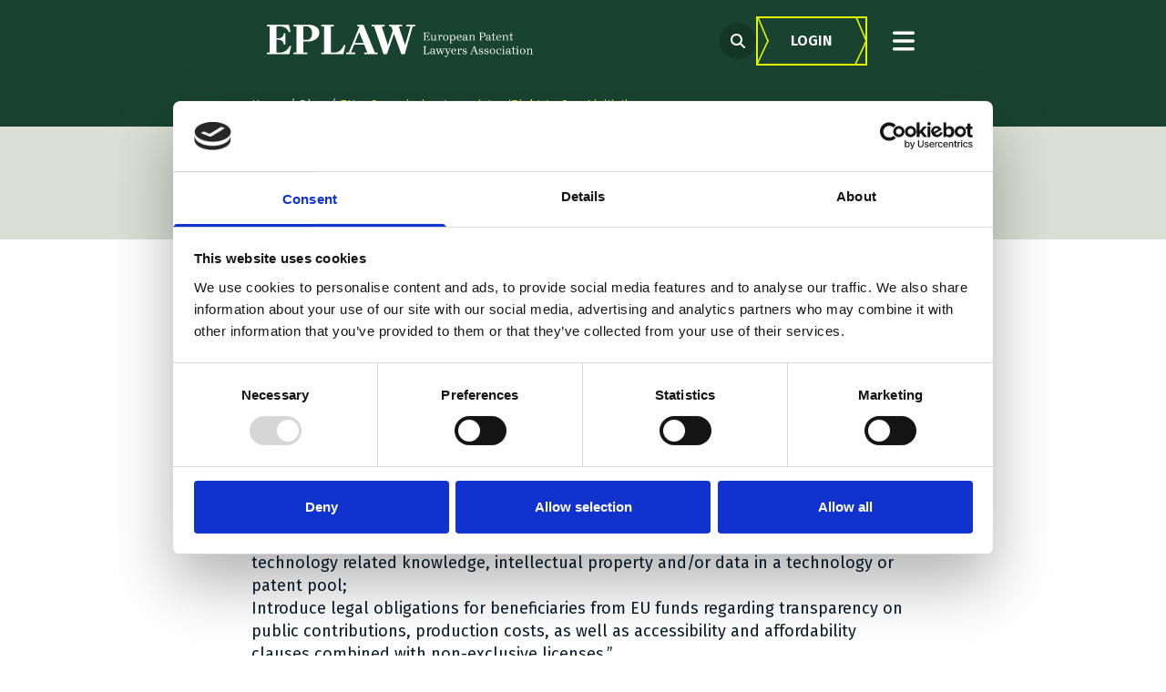

--- FILE ---
content_type: text/html; charset=UTF-8
request_url: https://www.eplaw.org/blog/detail/eu-commission-to-register-right-to-cure-initiative/
body_size: 34114
content:
<!doctype html>
<html lang="en-GB">

<head>
    <meta charset="utf-8">
    <meta name="viewport" content="width=device-width, initial-scale=1">
        <script type="text/javascript">
	window.dataLayer = window.dataLayer || [];

	function gtag() {
		dataLayer.push(arguments);
	}

	gtag("consent", "default", {
		ad_personalization: "denied",
		ad_storage: "denied",
		ad_user_data: "denied",
		analytics_storage: "denied",
		functionality_storage: "denied",
		personalization_storage: "denied",
		security_storage: "granted",
		wait_for_update: 500,
	});
	gtag("set", "ads_data_redaction", true);
	</script>
<script type="text/javascript">
		(function (w, d, s, l, i) {
		w[l] = w[l] || [];
		w[l].push({'gtm.start': new Date().getTime(), event: 'gtm.js'});
		var f = d.getElementsByTagName(s)[0], j = d.createElement(s), dl = l !== 'dataLayer' ? '&l=' + l : '';
		j.async = true;
		j.src = 'https://www.googletagmanager.com/gtm.js?id=' + i + dl;
		f.parentNode.insertBefore(j, f);
	})(
		window,
		document,
		'script',
		'dataLayer',
		'GTM-WHK5DFS2'
	);
</script>
<script type="text/javascript"
		id="Cookiebot"
		src="https://consent.cookiebot.com/uc.js"
		data-implementation="wp"
		data-cbid="1f83d02b-2a0f-428c-97a2-b3a4e1004700"
							async	></script>
<meta name='robots' content='index, follow, max-image-preview:large, max-snippet:-1, max-video-preview:-1' />
<meta name="dlm-version" content="5.1.6">
	<!-- This site is optimized with the Yoast SEO plugin v26.8 - https://yoast.com/product/yoast-seo-wordpress/ -->
	<title>EU - Commission to register ‘Right to Cure&#039; initiative - EPLAW</title>
	<link rel="canonical" href="https://www.eplaw.org/blog/detail/eu-commission-to-register-right-to-cure-initiative/" />
	<meta property="og:locale" content="en_GB" />
	<meta property="og:type" content="article" />
	<meta property="og:title" content="EU - Commission to register ‘Right to Cure&#039; initiative - EPLAW" />
	<meta property="og:url" content="https://www.eplaw.org/blog/detail/eu-commission-to-register-right-to-cure-initiative/" />
	<meta property="og:site_name" content="EPLAW" />
	<meta property="article:modified_time" content="2023-11-15T16:56:56+00:00" />
	<meta property="og:image" content="https://www.eplaw.org/app/uploads/2024/01/og-image.jpg" />
	<meta property="og:image:width" content="1200" />
	<meta property="og:image:height" content="630" />
	<meta property="og:image:type" content="image/jpeg" />
	<meta name="twitter:card" content="summary_large_image" />
	<script type="application/ld+json" class="yoast-schema-graph">{"@context":"https://schema.org","@graph":[{"@type":"WebPage","@id":"https://www.eplaw.org/blog/detail/eu-commission-to-register-right-to-cure-initiative/","url":"https://www.eplaw.org/blog/detail/eu-commission-to-register-right-to-cure-initiative/","name":"EU - Commission to register ‘Right to Cure&#039; initiative - EPLAW","isPartOf":{"@id":"https://www.eplaw.org/#website"},"datePublished":"2020-08-22T08:30:13+00:00","dateModified":"2023-11-15T16:56:56+00:00","breadcrumb":{"@id":"https://www.eplaw.org/blog/detail/eu-commission-to-register-right-to-cure-initiative/#breadcrumb"},"inLanguage":"en-GB","potentialAction":[{"@type":"ReadAction","target":["https://www.eplaw.org/blog/detail/eu-commission-to-register-right-to-cure-initiative/"]}]},{"@type":"BreadcrumbList","@id":"https://www.eplaw.org/blog/detail/eu-commission-to-register-right-to-cure-initiative/#breadcrumb","itemListElement":[{"@type":"ListItem","position":1,"name":"Home","item":"https://www.eplaw.org/"},{"@type":"ListItem","position":2,"name":"Blog","item":"https://www.eplaw.org/blog/"},{"@type":"ListItem","position":3,"name":"EU &#8211; Commission to register ‘Right to Cure&#039; initiative"}]},{"@type":"WebSite","@id":"https://www.eplaw.org/#website","url":"https://www.eplaw.org/","name":"European Patent Lawyers Association","description":"","publisher":{"@id":"https://www.eplaw.org/#organization"},"alternateName":"EPLAW","potentialAction":[{"@type":"SearchAction","target":{"@type":"EntryPoint","urlTemplate":"https://www.eplaw.org/?s={search_term_string}"},"query-input":{"@type":"PropertyValueSpecification","valueRequired":true,"valueName":"search_term_string"}}],"inLanguage":"en-GB"},{"@type":"Organization","@id":"https://www.eplaw.org/#organization","name":"European Patent Lawyers Association","alternateName":"EPLAW","url":"https://www.eplaw.org/","logo":{"@type":"ImageObject","inLanguage":"en-GB","@id":"https://www.eplaw.org/#/schema/logo/image/","url":"","contentUrl":"","caption":"European Patent Lawyers Association"},"image":{"@id":"https://www.eplaw.org/#/schema/logo/image/"},"sameAs":["https://www.linkedin.com/company/campaign-for-science-and-engineering/"]}]}</script>
	<!-- / Yoast SEO plugin. -->


<link rel="alternate" type="application/rss+xml" title="EPLAW &raquo; EU &#8211; Commission to register ‘Right to Cure&#039; initiative Comments Feed" href="https://www.eplaw.org/blog/detail/eu-commission-to-register-right-to-cure-initiative/feed/" />
<link rel="alternate" title="oEmbed (JSON)" type="application/json+oembed" href="https://www.eplaw.org/wp-json/oembed/1.0/embed?url=https%3A%2F%2Fwww.eplaw.org%2Fblog%2Fdetail%2Feu-commission-to-register-right-to-cure-initiative%2F" />
<link rel="alternate" title="oEmbed (XML)" type="text/xml+oembed" href="https://www.eplaw.org/wp-json/oembed/1.0/embed?url=https%3A%2F%2Fwww.eplaw.org%2Fblog%2Fdetail%2Feu-commission-to-register-right-to-cure-initiative%2F&#038;format=xml" />
<style id='wp-img-auto-sizes-contain-inline-css'>
img:is([sizes=auto i],[sizes^="auto," i]){contain-intrinsic-size:3000px 1500px}
/*# sourceURL=wp-img-auto-sizes-contain-inline-css */
</style>
<link rel='stylesheet' id='wpmf-gallery-popup-style-css' href='https://www.eplaw.org/app/plugins/wp-media-folder/assets/css/display-gallery/magnific-popup.css?ver=0.9.9' media='all' />
<link rel='stylesheet' id='app/0-css' href='https://www.eplaw.org/app/themes/eplaw/public/css/app.4758d8.css' media='all' />
<link rel='stylesheet' id='header/0-css' href='https://www.eplaw.org/app/themes/eplaw/public/css/header.b0ea7c.css' media='all' />
<script src="https://www.eplaw.org/wp/wp-includes/js/jquery/jquery.min.js?ver=3.7.1" id="jquery-core-js"></script>
<script src="https://www.eplaw.org/wp/wp-includes/js/jquery/jquery-migrate.min.js?ver=3.4.1" id="jquery-migrate-js"></script>
<link rel="https://api.w.org/" href="https://www.eplaw.org/wp-json/" /><link rel="alternate" title="JSON" type="application/json" href="https://www.eplaw.org/wp-json/wp/v2/press/17487" /><link rel="EditURI" type="application/rsd+xml" title="RSD" href="https://www.eplaw.org/wp/xmlrpc.php?rsd" />

<link rel='shortlink' href='https://www.eplaw.org/?p=17487' />
<!-- Stream WordPress user activity plugin v4.1.1 -->
<link rel="icon" href="https://www.eplaw.org/app/uploads/2024/01/cropped-Favicon-2-32x32.png" sizes="32x32" />
<link rel="icon" href="https://www.eplaw.org/app/uploads/2024/01/cropped-Favicon-2-192x192.png" sizes="192x192" />
<link rel="apple-touch-icon" href="https://www.eplaw.org/app/uploads/2024/01/cropped-Favicon-2-180x180.png" />
<meta name="msapplication-TileImage" content="https://www.eplaw.org/app/uploads/2024/01/cropped-Favicon-2-270x270.png" />
<style id="kirki-inline-styles"></style><style id='global-styles-inline-css'>
:root{--wp--preset--aspect-ratio--square: 1;--wp--preset--aspect-ratio--4-3: 4/3;--wp--preset--aspect-ratio--3-4: 3/4;--wp--preset--aspect-ratio--3-2: 3/2;--wp--preset--aspect-ratio--2-3: 2/3;--wp--preset--aspect-ratio--16-9: 16/9;--wp--preset--aspect-ratio--9-16: 9/16;--wp--preset--color--black: #000000;--wp--preset--color--cyan-bluish-gray: #abb8c3;--wp--preset--color--white: #ffffff;--wp--preset--color--pale-pink: #f78da7;--wp--preset--color--vivid-red: #cf2e2e;--wp--preset--color--luminous-vivid-orange: #ff6900;--wp--preset--color--luminous-vivid-amber: #fcb900;--wp--preset--color--light-green-cyan: #7bdcb5;--wp--preset--color--vivid-green-cyan: #00d084;--wp--preset--color--pale-cyan-blue: #8ed1fc;--wp--preset--color--vivid-cyan-blue: #0693e3;--wp--preset--color--vivid-purple: #9b51e0;--wp--preset--color--inherit: inherit;--wp--preset--color--current: currentcolor;--wp--preset--color--transparent: transparent;--wp--preset--color--slate-50: #f8fafc;--wp--preset--color--slate-100: #f1f5f9;--wp--preset--color--slate-200: #e2e8f0;--wp--preset--color--slate-300: #cbd5e1;--wp--preset--color--slate-400: #94a3b8;--wp--preset--color--slate-500: #64748b;--wp--preset--color--slate-600: #475569;--wp--preset--color--slate-700: #334155;--wp--preset--color--slate-800: #1e293b;--wp--preset--color--slate-900: #0f172a;--wp--preset--color--gray-50: #f9fafb;--wp--preset--color--gray-100: #f3f4f6;--wp--preset--color--gray-200: #e5e7eb;--wp--preset--color--gray-300: #d1d5db;--wp--preset--color--gray-400: #9ca3af;--wp--preset--color--gray-500: #6b7280;--wp--preset--color--gray-600: #4b5563;--wp--preset--color--gray-700: #374151;--wp--preset--color--gray-800: #1f2937;--wp--preset--color--gray-900: #111827;--wp--preset--color--zinc-50: #fafafa;--wp--preset--color--zinc-100: #f4f4f5;--wp--preset--color--zinc-200: #e4e4e7;--wp--preset--color--zinc-300: #d4d4d8;--wp--preset--color--zinc-400: #a1a1aa;--wp--preset--color--zinc-500: #71717a;--wp--preset--color--zinc-600: #52525b;--wp--preset--color--zinc-700: #3f3f46;--wp--preset--color--zinc-800: #27272a;--wp--preset--color--zinc-900: #18181b;--wp--preset--color--neutral-50: #fafafa;--wp--preset--color--neutral-100: #f5f5f5;--wp--preset--color--neutral-200: #e5e5e5;--wp--preset--color--neutral-300: #d4d4d4;--wp--preset--color--neutral-400: #a3a3a3;--wp--preset--color--neutral-500: #737373;--wp--preset--color--neutral-600: #525252;--wp--preset--color--neutral-700: #404040;--wp--preset--color--neutral-800: #262626;--wp--preset--color--neutral-900: #171717;--wp--preset--color--stone-50: #fafaf9;--wp--preset--color--stone-100: #f5f5f4;--wp--preset--color--stone-200: #e7e5e4;--wp--preset--color--stone-300: #d6d3d1;--wp--preset--color--stone-400: #a8a29e;--wp--preset--color--stone-500: #78716c;--wp--preset--color--stone-600: #57534e;--wp--preset--color--stone-700: #44403c;--wp--preset--color--stone-800: #292524;--wp--preset--color--stone-900: #1c1917;--wp--preset--color--red-50: #fdf2f2;--wp--preset--color--red-100: #fde8e8;--wp--preset--color--red-200: #fbd5d5;--wp--preset--color--red-300: #f8b4b4;--wp--preset--color--red-400: #f98080;--wp--preset--color--red-500: #f05252;--wp--preset--color--red-600: #e02424;--wp--preset--color--red-700: #c81e1e;--wp--preset--color--red-800: #9b1c1c;--wp--preset--color--red-900: #771d1d;--wp--preset--color--orange-50: #fff8f1;--wp--preset--color--orange-100: #feecdc;--wp--preset--color--orange-200: #fcd9bd;--wp--preset--color--orange-300: #fdba8c;--wp--preset--color--orange-400: #ff8a4c;--wp--preset--color--orange-500: #ff5a1f;--wp--preset--color--orange-600: #d03801;--wp--preset--color--orange-700: #b43403;--wp--preset--color--orange-800: #8a2c0d;--wp--preset--color--orange-900: #771d1d;--wp--preset--color--amber-50: #fffbeb;--wp--preset--color--amber-100: #fef3c7;--wp--preset--color--amber-200: #fde68a;--wp--preset--color--amber-300: #fcd34d;--wp--preset--color--amber-400: #fbbf24;--wp--preset--color--amber-500: #f59e0b;--wp--preset--color--amber-600: #d97706;--wp--preset--color--amber-700: #b45309;--wp--preset--color--amber-800: #92400e;--wp--preset--color--amber-900: #78350f;--wp--preset--color--yellow-50: #fdfdea;--wp--preset--color--yellow-100: #fdf6b2;--wp--preset--color--yellow-200: #fce96a;--wp--preset--color--yellow-300: #faca15;--wp--preset--color--yellow-400: #e3a008;--wp--preset--color--yellow-500: #c27803;--wp--preset--color--yellow-600: #9f580a;--wp--preset--color--yellow-700: #8e4b10;--wp--preset--color--yellow-800: #723b13;--wp--preset--color--yellow-900: #633112;--wp--preset--color--lime-50: #f7fee7;--wp--preset--color--lime-100: #ecfccb;--wp--preset--color--lime-200: #d9f99d;--wp--preset--color--lime-300: #bef264;--wp--preset--color--lime-400: #a3e635;--wp--preset--color--lime-500: #84cc16;--wp--preset--color--lime-600: #65a30d;--wp--preset--color--lime-700: #4d7c0f;--wp--preset--color--lime-800: #3f6212;--wp--preset--color--lime-900: #365314;--wp--preset--color--green-50: #f3faf7;--wp--preset--color--green-100: #def7ec;--wp--preset--color--green-200: #bcf0da;--wp--preset--color--green-300: #84e1bc;--wp--preset--color--green-400: #31c48d;--wp--preset--color--green-500: #0e9f6e;--wp--preset--color--green-600: #057a55;--wp--preset--color--green-700: #046c4e;--wp--preset--color--green-800: #03543f;--wp--preset--color--green-900: #014737;--wp--preset--color--emerald-50: #ecfdf5;--wp--preset--color--emerald-100: #d1fae5;--wp--preset--color--emerald-200: #a7f3d0;--wp--preset--color--emerald-300: #6ee7b7;--wp--preset--color--emerald-400: #34d399;--wp--preset--color--emerald-500: #10b981;--wp--preset--color--emerald-600: #059669;--wp--preset--color--emerald-700: #047857;--wp--preset--color--emerald-800: #065f46;--wp--preset--color--emerald-900: #064e3b;--wp--preset--color--teal-50: #edfafa;--wp--preset--color--teal-100: #d5f5f6;--wp--preset--color--teal-200: #afecef;--wp--preset--color--teal-300: #7edce2;--wp--preset--color--teal-400: #16bdca;--wp--preset--color--teal-500: #0694a2;--wp--preset--color--teal-600: #047481;--wp--preset--color--teal-700: #036672;--wp--preset--color--teal-800: #05505c;--wp--preset--color--teal-900: #014451;--wp--preset--color--cyan-50: #ecfeff;--wp--preset--color--cyan-100: #cffafe;--wp--preset--color--cyan-200: #a5f3fc;--wp--preset--color--cyan-300: #67e8f9;--wp--preset--color--cyan-400: #22d3ee;--wp--preset--color--cyan-500: #06b6d4;--wp--preset--color--cyan-600: #0891b2;--wp--preset--color--cyan-700: #0e7490;--wp--preset--color--cyan-800: #155e75;--wp--preset--color--cyan-900: #164e63;--wp--preset--color--sky-50: #f0f9ff;--wp--preset--color--sky-100: #e0f2fe;--wp--preset--color--sky-200: #bae6fd;--wp--preset--color--sky-300: #7dd3fc;--wp--preset--color--sky-400: #38bdf8;--wp--preset--color--sky-500: #0ea5e9;--wp--preset--color--sky-600: #0284c7;--wp--preset--color--sky-700: #0369a1;--wp--preset--color--sky-800: #075985;--wp--preset--color--sky-900: #0c4a6e;--wp--preset--color--blue-50: #ebf5ff;--wp--preset--color--blue-100: #e1effe;--wp--preset--color--blue-200: #c3ddfd;--wp--preset--color--blue-300: #a4cafe;--wp--preset--color--blue-400: #76a9fa;--wp--preset--color--blue-500: #3f83f8;--wp--preset--color--blue-600: #1c64f2;--wp--preset--color--blue-700: #1a56db;--wp--preset--color--blue-800: #1e429f;--wp--preset--color--blue-900: #233876;--wp--preset--color--indigo-50: #f0f5ff;--wp--preset--color--indigo-100: #e5edff;--wp--preset--color--indigo-200: #cddbfe;--wp--preset--color--indigo-300: #b4c6fc;--wp--preset--color--indigo-400: #8da2fb;--wp--preset--color--indigo-500: #6875f5;--wp--preset--color--indigo-600: #5850ec;--wp--preset--color--indigo-700: #5145cd;--wp--preset--color--indigo-800: #42389d;--wp--preset--color--indigo-900: #362f78;--wp--preset--color--violet-50: #f5f3ff;--wp--preset--color--violet-100: #ede9fe;--wp--preset--color--violet-200: #ddd6fe;--wp--preset--color--violet-300: #c4b5fd;--wp--preset--color--violet-400: #a78bfa;--wp--preset--color--violet-500: #8b5cf6;--wp--preset--color--violet-600: #7c3aed;--wp--preset--color--violet-700: #6d28d9;--wp--preset--color--violet-800: #5b21b6;--wp--preset--color--violet-900: #4c1d95;--wp--preset--color--purple-50: #f6f5ff;--wp--preset--color--purple-100: #edebfe;--wp--preset--color--purple-200: #dcd7fe;--wp--preset--color--purple-300: #cabffd;--wp--preset--color--purple-400: #ac94fa;--wp--preset--color--purple-500: #9061f9;--wp--preset--color--purple-600: #7e3af2;--wp--preset--color--purple-700: #6c2bd9;--wp--preset--color--purple-800: #5521b5;--wp--preset--color--purple-900: #4a1d96;--wp--preset--color--fuchsia-50: #fdf4ff;--wp--preset--color--fuchsia-100: #fae8ff;--wp--preset--color--fuchsia-200: #f5d0fe;--wp--preset--color--fuchsia-300: #f0abfc;--wp--preset--color--fuchsia-400: #e879f9;--wp--preset--color--fuchsia-500: #d946ef;--wp--preset--color--fuchsia-600: #c026d3;--wp--preset--color--fuchsia-700: #a21caf;--wp--preset--color--fuchsia-800: #86198f;--wp--preset--color--fuchsia-900: #701a75;--wp--preset--color--pink-50: #fdf2f8;--wp--preset--color--pink-100: #fce8f3;--wp--preset--color--pink-200: #fad1e8;--wp--preset--color--pink-300: #f8b4d9;--wp--preset--color--pink-400: #f17eb8;--wp--preset--color--pink-500: #e74694;--wp--preset--color--pink-600: #d61f69;--wp--preset--color--pink-700: #bf125d;--wp--preset--color--pink-800: #99154b;--wp--preset--color--pink-900: #751a3d;--wp--preset--color--rose-50: #fff1f2;--wp--preset--color--rose-100: #ffe4e6;--wp--preset--color--rose-200: #fecdd3;--wp--preset--color--rose-300: #fda4af;--wp--preset--color--rose-400: #fb7185;--wp--preset--color--rose-500: #f43f5e;--wp--preset--color--rose-600: #e11d48;--wp--preset--color--rose-700: #be123c;--wp--preset--color--rose-800: #9f1239;--wp--preset--color--rose-900: #881337;--wp--preset--color--primary-blue-800: #434458;--wp--preset--color--primary-blue-900: #2a2d42;--wp--preset--color--primary-red-50: #ffeaee;--wp--preset--color--primary-red-200: #ee9899;--wp--preset--color--primary-red-700: #d1272d;--wp--preset--color--primary-red-900: #b51019;--wp--preset--color--secondary-gray-700: #58595b;--wp--preset--color--secondary-teal-600: #67a4ab;--wp--preset--color--light-blue-50: #f4f5fc;--wp--preset--color--light-blue-100: #c0c3e0;--wp--preset--color--cool-grey-200: #e5e7eb;--wp--preset--color--neutral-dark: #212335;--wp--preset--color--light-grey: #f3f3f3;--wp--preset--color--light-red: #ffdde0;--wp--preset--color--primary-gabble-green: #194331;--wp--preset--color--primary-blend-green: #018760;--wp--preset--color--primary-blend-green-contrast: #017e5b;--wp--preset--color--primary-robe-black: #0c1f2d;--wp--preset--color--secondary-lime-green: #e1f400;--wp--preset--color--secondary-parchment: #dbdfd5;--wp--preset--color--secondary-light-green: #c5dfe6;--wp--preset--color--parchment-lite: #f2f2f1;--wp--preset--color--parchment-lite-2: #e8eae5;--wp--preset--color--focused-blue: #16e7ff;--wp--preset--color--free-speech-red: #c90000;--wp--preset--gradient--vivid-cyan-blue-to-vivid-purple: linear-gradient(135deg,rgb(6,147,227) 0%,rgb(155,81,224) 100%);--wp--preset--gradient--light-green-cyan-to-vivid-green-cyan: linear-gradient(135deg,rgb(122,220,180) 0%,rgb(0,208,130) 100%);--wp--preset--gradient--luminous-vivid-amber-to-luminous-vivid-orange: linear-gradient(135deg,rgb(252,185,0) 0%,rgb(255,105,0) 100%);--wp--preset--gradient--luminous-vivid-orange-to-vivid-red: linear-gradient(135deg,rgb(255,105,0) 0%,rgb(207,46,46) 100%);--wp--preset--gradient--very-light-gray-to-cyan-bluish-gray: linear-gradient(135deg,rgb(238,238,238) 0%,rgb(169,184,195) 100%);--wp--preset--gradient--cool-to-warm-spectrum: linear-gradient(135deg,rgb(74,234,220) 0%,rgb(151,120,209) 20%,rgb(207,42,186) 40%,rgb(238,44,130) 60%,rgb(251,105,98) 80%,rgb(254,248,76) 100%);--wp--preset--gradient--blush-light-purple: linear-gradient(135deg,rgb(255,206,236) 0%,rgb(152,150,240) 100%);--wp--preset--gradient--blush-bordeaux: linear-gradient(135deg,rgb(254,205,165) 0%,rgb(254,45,45) 50%,rgb(107,0,62) 100%);--wp--preset--gradient--luminous-dusk: linear-gradient(135deg,rgb(255,203,112) 0%,rgb(199,81,192) 50%,rgb(65,88,208) 100%);--wp--preset--gradient--pale-ocean: linear-gradient(135deg,rgb(255,245,203) 0%,rgb(182,227,212) 50%,rgb(51,167,181) 100%);--wp--preset--gradient--electric-grass: linear-gradient(135deg,rgb(202,248,128) 0%,rgb(113,206,126) 100%);--wp--preset--gradient--midnight: linear-gradient(135deg,rgb(2,3,129) 0%,rgb(40,116,252) 100%);--wp--preset--font-size--small: 13px;--wp--preset--font-size--medium: 20px;--wp--preset--font-size--large: 36px;--wp--preset--font-size--x-large: 42px;--wp--preset--font-size--xs: 0.75rem;--wp--preset--font-size--sm: 0.875rem;--wp--preset--font-size--base: 1rem;--wp--preset--font-size--lg: 1.125rem;--wp--preset--font-size--xl: 1.25rem;--wp--preset--font-size--2-xl: 1.5rem;--wp--preset--font-size--3-xl: 1.875rem;--wp--preset--font-size--4-xl: 2.25rem;--wp--preset--font-size--5-xl: 3rem;--wp--preset--font-size--6-xl: 3.75rem;--wp--preset--font-size--7-xl: 4.5rem;--wp--preset--font-size--8-xl: 6rem;--wp--preset--font-size--9-xl: 8rem;--wp--preset--font-size--11-px: 11px;--wp--preset--font-size--14-px: 14px;--wp--preset--font-size--16-px: 16px;--wp--preset--font-size--18-px: 18px;--wp--preset--font-size--20-px: 20px;--wp--preset--font-size--22-px: 22px;--wp--preset--font-size--24-px: 24px;--wp--preset--font-size--26-px: 26px;--wp--preset--font-size--28-px: 28px;--wp--preset--font-size--30-px: 30px;--wp--preset--font-size--32-px: 32px;--wp--preset--font-size--35-px: 35px;--wp--preset--font-size--36-px: 36px;--wp--preset--font-size--48-px: 48px;--wp--preset--font-family--sans: ui-sans-serif,system-ui,-apple-system,BlinkMacSystemFont,"Segoe UI",Roboto,"Helvetica Neue",Arial,"Noto Sans",sans-serif,"Apple Color Emoji","Segoe UI Emoji","Segoe UI Symbol","Noto Color Emoji";--wp--preset--font-family--serif: ui-serif,Georgia,Cambria,"Times New Roman",Times,serif;--wp--preset--font-family--mono: ui-monospace,SFMono-Regular,Menlo,Monaco,Consolas,"Liberation Mono","Courier New",monospace;--wp--preset--font-family--fira-sans: Fira Sans,sans-serif;--wp--preset--font-family--brygada-1918: Brygada\ 1918,serif;--wp--preset--spacing--20: 0.44rem;--wp--preset--spacing--30: 0.67rem;--wp--preset--spacing--40: 1rem;--wp--preset--spacing--50: 1.5rem;--wp--preset--spacing--60: 2.25rem;--wp--preset--spacing--70: 3.38rem;--wp--preset--spacing--80: 5.06rem;--wp--preset--shadow--natural: 6px 6px 9px rgba(0, 0, 0, 0.2);--wp--preset--shadow--deep: 12px 12px 50px rgba(0, 0, 0, 0.4);--wp--preset--shadow--sharp: 6px 6px 0px rgba(0, 0, 0, 0.2);--wp--preset--shadow--outlined: 6px 6px 0px -3px rgb(255, 255, 255), 6px 6px rgb(0, 0, 0);--wp--preset--shadow--crisp: 6px 6px 0px rgb(0, 0, 0);}:where(body) { margin: 0; }.wp-site-blocks > .alignleft { float: left; margin-right: 2em; }.wp-site-blocks > .alignright { float: right; margin-left: 2em; }.wp-site-blocks > .aligncenter { justify-content: center; margin-left: auto; margin-right: auto; }:where(.is-layout-flex){gap: 0.5em;}:where(.is-layout-grid){gap: 0.5em;}.is-layout-flow > .alignleft{float: left;margin-inline-start: 0;margin-inline-end: 2em;}.is-layout-flow > .alignright{float: right;margin-inline-start: 2em;margin-inline-end: 0;}.is-layout-flow > .aligncenter{margin-left: auto !important;margin-right: auto !important;}.is-layout-constrained > .alignleft{float: left;margin-inline-start: 0;margin-inline-end: 2em;}.is-layout-constrained > .alignright{float: right;margin-inline-start: 2em;margin-inline-end: 0;}.is-layout-constrained > .aligncenter{margin-left: auto !important;margin-right: auto !important;}.is-layout-constrained > :where(:not(.alignleft):not(.alignright):not(.alignfull)){margin-left: auto !important;margin-right: auto !important;}body .is-layout-flex{display: flex;}.is-layout-flex{flex-wrap: wrap;align-items: center;}.is-layout-flex > :is(*, div){margin: 0;}body .is-layout-grid{display: grid;}.is-layout-grid > :is(*, div){margin: 0;}body{padding-top: 0px;padding-right: 0px;padding-bottom: 0px;padding-left: 0px;}a:where(:not(.wp-element-button)){text-decoration: underline;}:root :where(.wp-element-button, .wp-block-button__link){background-color: #32373c;border-width: 0;color: #fff;font-family: inherit;font-size: inherit;font-style: inherit;font-weight: inherit;letter-spacing: inherit;line-height: inherit;padding-top: calc(0.667em + 2px);padding-right: calc(1.333em + 2px);padding-bottom: calc(0.667em + 2px);padding-left: calc(1.333em + 2px);text-decoration: none;text-transform: inherit;}.has-black-color{color: var(--wp--preset--color--black) !important;}.has-cyan-bluish-gray-color{color: var(--wp--preset--color--cyan-bluish-gray) !important;}.has-white-color{color: var(--wp--preset--color--white) !important;}.has-pale-pink-color{color: var(--wp--preset--color--pale-pink) !important;}.has-vivid-red-color{color: var(--wp--preset--color--vivid-red) !important;}.has-luminous-vivid-orange-color{color: var(--wp--preset--color--luminous-vivid-orange) !important;}.has-luminous-vivid-amber-color{color: var(--wp--preset--color--luminous-vivid-amber) !important;}.has-light-green-cyan-color{color: var(--wp--preset--color--light-green-cyan) !important;}.has-vivid-green-cyan-color{color: var(--wp--preset--color--vivid-green-cyan) !important;}.has-pale-cyan-blue-color{color: var(--wp--preset--color--pale-cyan-blue) !important;}.has-vivid-cyan-blue-color{color: var(--wp--preset--color--vivid-cyan-blue) !important;}.has-vivid-purple-color{color: var(--wp--preset--color--vivid-purple) !important;}.has-inherit-color{color: var(--wp--preset--color--inherit) !important;}.has-current-color{color: var(--wp--preset--color--current) !important;}.has-transparent-color{color: var(--wp--preset--color--transparent) !important;}.has-slate-50-color{color: var(--wp--preset--color--slate-50) !important;}.has-slate-100-color{color: var(--wp--preset--color--slate-100) !important;}.has-slate-200-color{color: var(--wp--preset--color--slate-200) !important;}.has-slate-300-color{color: var(--wp--preset--color--slate-300) !important;}.has-slate-400-color{color: var(--wp--preset--color--slate-400) !important;}.has-slate-500-color{color: var(--wp--preset--color--slate-500) !important;}.has-slate-600-color{color: var(--wp--preset--color--slate-600) !important;}.has-slate-700-color{color: var(--wp--preset--color--slate-700) !important;}.has-slate-800-color{color: var(--wp--preset--color--slate-800) !important;}.has-slate-900-color{color: var(--wp--preset--color--slate-900) !important;}.has-gray-50-color{color: var(--wp--preset--color--gray-50) !important;}.has-gray-100-color{color: var(--wp--preset--color--gray-100) !important;}.has-gray-200-color{color: var(--wp--preset--color--gray-200) !important;}.has-gray-300-color{color: var(--wp--preset--color--gray-300) !important;}.has-gray-400-color{color: var(--wp--preset--color--gray-400) !important;}.has-gray-500-color{color: var(--wp--preset--color--gray-500) !important;}.has-gray-600-color{color: var(--wp--preset--color--gray-600) !important;}.has-gray-700-color{color: var(--wp--preset--color--gray-700) !important;}.has-gray-800-color{color: var(--wp--preset--color--gray-800) !important;}.has-gray-900-color{color: var(--wp--preset--color--gray-900) !important;}.has-zinc-50-color{color: var(--wp--preset--color--zinc-50) !important;}.has-zinc-100-color{color: var(--wp--preset--color--zinc-100) !important;}.has-zinc-200-color{color: var(--wp--preset--color--zinc-200) !important;}.has-zinc-300-color{color: var(--wp--preset--color--zinc-300) !important;}.has-zinc-400-color{color: var(--wp--preset--color--zinc-400) !important;}.has-zinc-500-color{color: var(--wp--preset--color--zinc-500) !important;}.has-zinc-600-color{color: var(--wp--preset--color--zinc-600) !important;}.has-zinc-700-color{color: var(--wp--preset--color--zinc-700) !important;}.has-zinc-800-color{color: var(--wp--preset--color--zinc-800) !important;}.has-zinc-900-color{color: var(--wp--preset--color--zinc-900) !important;}.has-neutral-50-color{color: var(--wp--preset--color--neutral-50) !important;}.has-neutral-100-color{color: var(--wp--preset--color--neutral-100) !important;}.has-neutral-200-color{color: var(--wp--preset--color--neutral-200) !important;}.has-neutral-300-color{color: var(--wp--preset--color--neutral-300) !important;}.has-neutral-400-color{color: var(--wp--preset--color--neutral-400) !important;}.has-neutral-500-color{color: var(--wp--preset--color--neutral-500) !important;}.has-neutral-600-color{color: var(--wp--preset--color--neutral-600) !important;}.has-neutral-700-color{color: var(--wp--preset--color--neutral-700) !important;}.has-neutral-800-color{color: var(--wp--preset--color--neutral-800) !important;}.has-neutral-900-color{color: var(--wp--preset--color--neutral-900) !important;}.has-stone-50-color{color: var(--wp--preset--color--stone-50) !important;}.has-stone-100-color{color: var(--wp--preset--color--stone-100) !important;}.has-stone-200-color{color: var(--wp--preset--color--stone-200) !important;}.has-stone-300-color{color: var(--wp--preset--color--stone-300) !important;}.has-stone-400-color{color: var(--wp--preset--color--stone-400) !important;}.has-stone-500-color{color: var(--wp--preset--color--stone-500) !important;}.has-stone-600-color{color: var(--wp--preset--color--stone-600) !important;}.has-stone-700-color{color: var(--wp--preset--color--stone-700) !important;}.has-stone-800-color{color: var(--wp--preset--color--stone-800) !important;}.has-stone-900-color{color: var(--wp--preset--color--stone-900) !important;}.has-red-50-color{color: var(--wp--preset--color--red-50) !important;}.has-red-100-color{color: var(--wp--preset--color--red-100) !important;}.has-red-200-color{color: var(--wp--preset--color--red-200) !important;}.has-red-300-color{color: var(--wp--preset--color--red-300) !important;}.has-red-400-color{color: var(--wp--preset--color--red-400) !important;}.has-red-500-color{color: var(--wp--preset--color--red-500) !important;}.has-red-600-color{color: var(--wp--preset--color--red-600) !important;}.has-red-700-color{color: var(--wp--preset--color--red-700) !important;}.has-red-800-color{color: var(--wp--preset--color--red-800) !important;}.has-red-900-color{color: var(--wp--preset--color--red-900) !important;}.has-orange-50-color{color: var(--wp--preset--color--orange-50) !important;}.has-orange-100-color{color: var(--wp--preset--color--orange-100) !important;}.has-orange-200-color{color: var(--wp--preset--color--orange-200) !important;}.has-orange-300-color{color: var(--wp--preset--color--orange-300) !important;}.has-orange-400-color{color: var(--wp--preset--color--orange-400) !important;}.has-orange-500-color{color: var(--wp--preset--color--orange-500) !important;}.has-orange-600-color{color: var(--wp--preset--color--orange-600) !important;}.has-orange-700-color{color: var(--wp--preset--color--orange-700) !important;}.has-orange-800-color{color: var(--wp--preset--color--orange-800) !important;}.has-orange-900-color{color: var(--wp--preset--color--orange-900) !important;}.has-amber-50-color{color: var(--wp--preset--color--amber-50) !important;}.has-amber-100-color{color: var(--wp--preset--color--amber-100) !important;}.has-amber-200-color{color: var(--wp--preset--color--amber-200) !important;}.has-amber-300-color{color: var(--wp--preset--color--amber-300) !important;}.has-amber-400-color{color: var(--wp--preset--color--amber-400) !important;}.has-amber-500-color{color: var(--wp--preset--color--amber-500) !important;}.has-amber-600-color{color: var(--wp--preset--color--amber-600) !important;}.has-amber-700-color{color: var(--wp--preset--color--amber-700) !important;}.has-amber-800-color{color: var(--wp--preset--color--amber-800) !important;}.has-amber-900-color{color: var(--wp--preset--color--amber-900) !important;}.has-yellow-50-color{color: var(--wp--preset--color--yellow-50) !important;}.has-yellow-100-color{color: var(--wp--preset--color--yellow-100) !important;}.has-yellow-200-color{color: var(--wp--preset--color--yellow-200) !important;}.has-yellow-300-color{color: var(--wp--preset--color--yellow-300) !important;}.has-yellow-400-color{color: var(--wp--preset--color--yellow-400) !important;}.has-yellow-500-color{color: var(--wp--preset--color--yellow-500) !important;}.has-yellow-600-color{color: var(--wp--preset--color--yellow-600) !important;}.has-yellow-700-color{color: var(--wp--preset--color--yellow-700) !important;}.has-yellow-800-color{color: var(--wp--preset--color--yellow-800) !important;}.has-yellow-900-color{color: var(--wp--preset--color--yellow-900) !important;}.has-lime-50-color{color: var(--wp--preset--color--lime-50) !important;}.has-lime-100-color{color: var(--wp--preset--color--lime-100) !important;}.has-lime-200-color{color: var(--wp--preset--color--lime-200) !important;}.has-lime-300-color{color: var(--wp--preset--color--lime-300) !important;}.has-lime-400-color{color: var(--wp--preset--color--lime-400) !important;}.has-lime-500-color{color: var(--wp--preset--color--lime-500) !important;}.has-lime-600-color{color: var(--wp--preset--color--lime-600) !important;}.has-lime-700-color{color: var(--wp--preset--color--lime-700) !important;}.has-lime-800-color{color: var(--wp--preset--color--lime-800) !important;}.has-lime-900-color{color: var(--wp--preset--color--lime-900) !important;}.has-green-50-color{color: var(--wp--preset--color--green-50) !important;}.has-green-100-color{color: var(--wp--preset--color--green-100) !important;}.has-green-200-color{color: var(--wp--preset--color--green-200) !important;}.has-green-300-color{color: var(--wp--preset--color--green-300) !important;}.has-green-400-color{color: var(--wp--preset--color--green-400) !important;}.has-green-500-color{color: var(--wp--preset--color--green-500) !important;}.has-green-600-color{color: var(--wp--preset--color--green-600) !important;}.has-green-700-color{color: var(--wp--preset--color--green-700) !important;}.has-green-800-color{color: var(--wp--preset--color--green-800) !important;}.has-green-900-color{color: var(--wp--preset--color--green-900) !important;}.has-emerald-50-color{color: var(--wp--preset--color--emerald-50) !important;}.has-emerald-100-color{color: var(--wp--preset--color--emerald-100) !important;}.has-emerald-200-color{color: var(--wp--preset--color--emerald-200) !important;}.has-emerald-300-color{color: var(--wp--preset--color--emerald-300) !important;}.has-emerald-400-color{color: var(--wp--preset--color--emerald-400) !important;}.has-emerald-500-color{color: var(--wp--preset--color--emerald-500) !important;}.has-emerald-600-color{color: var(--wp--preset--color--emerald-600) !important;}.has-emerald-700-color{color: var(--wp--preset--color--emerald-700) !important;}.has-emerald-800-color{color: var(--wp--preset--color--emerald-800) !important;}.has-emerald-900-color{color: var(--wp--preset--color--emerald-900) !important;}.has-teal-50-color{color: var(--wp--preset--color--teal-50) !important;}.has-teal-100-color{color: var(--wp--preset--color--teal-100) !important;}.has-teal-200-color{color: var(--wp--preset--color--teal-200) !important;}.has-teal-300-color{color: var(--wp--preset--color--teal-300) !important;}.has-teal-400-color{color: var(--wp--preset--color--teal-400) !important;}.has-teal-500-color{color: var(--wp--preset--color--teal-500) !important;}.has-teal-600-color{color: var(--wp--preset--color--teal-600) !important;}.has-teal-700-color{color: var(--wp--preset--color--teal-700) !important;}.has-teal-800-color{color: var(--wp--preset--color--teal-800) !important;}.has-teal-900-color{color: var(--wp--preset--color--teal-900) !important;}.has-cyan-50-color{color: var(--wp--preset--color--cyan-50) !important;}.has-cyan-100-color{color: var(--wp--preset--color--cyan-100) !important;}.has-cyan-200-color{color: var(--wp--preset--color--cyan-200) !important;}.has-cyan-300-color{color: var(--wp--preset--color--cyan-300) !important;}.has-cyan-400-color{color: var(--wp--preset--color--cyan-400) !important;}.has-cyan-500-color{color: var(--wp--preset--color--cyan-500) !important;}.has-cyan-600-color{color: var(--wp--preset--color--cyan-600) !important;}.has-cyan-700-color{color: var(--wp--preset--color--cyan-700) !important;}.has-cyan-800-color{color: var(--wp--preset--color--cyan-800) !important;}.has-cyan-900-color{color: var(--wp--preset--color--cyan-900) !important;}.has-sky-50-color{color: var(--wp--preset--color--sky-50) !important;}.has-sky-100-color{color: var(--wp--preset--color--sky-100) !important;}.has-sky-200-color{color: var(--wp--preset--color--sky-200) !important;}.has-sky-300-color{color: var(--wp--preset--color--sky-300) !important;}.has-sky-400-color{color: var(--wp--preset--color--sky-400) !important;}.has-sky-500-color{color: var(--wp--preset--color--sky-500) !important;}.has-sky-600-color{color: var(--wp--preset--color--sky-600) !important;}.has-sky-700-color{color: var(--wp--preset--color--sky-700) !important;}.has-sky-800-color{color: var(--wp--preset--color--sky-800) !important;}.has-sky-900-color{color: var(--wp--preset--color--sky-900) !important;}.has-blue-50-color{color: var(--wp--preset--color--blue-50) !important;}.has-blue-100-color{color: var(--wp--preset--color--blue-100) !important;}.has-blue-200-color{color: var(--wp--preset--color--blue-200) !important;}.has-blue-300-color{color: var(--wp--preset--color--blue-300) !important;}.has-blue-400-color{color: var(--wp--preset--color--blue-400) !important;}.has-blue-500-color{color: var(--wp--preset--color--blue-500) !important;}.has-blue-600-color{color: var(--wp--preset--color--blue-600) !important;}.has-blue-700-color{color: var(--wp--preset--color--blue-700) !important;}.has-blue-800-color{color: var(--wp--preset--color--blue-800) !important;}.has-blue-900-color{color: var(--wp--preset--color--blue-900) !important;}.has-indigo-50-color{color: var(--wp--preset--color--indigo-50) !important;}.has-indigo-100-color{color: var(--wp--preset--color--indigo-100) !important;}.has-indigo-200-color{color: var(--wp--preset--color--indigo-200) !important;}.has-indigo-300-color{color: var(--wp--preset--color--indigo-300) !important;}.has-indigo-400-color{color: var(--wp--preset--color--indigo-400) !important;}.has-indigo-500-color{color: var(--wp--preset--color--indigo-500) !important;}.has-indigo-600-color{color: var(--wp--preset--color--indigo-600) !important;}.has-indigo-700-color{color: var(--wp--preset--color--indigo-700) !important;}.has-indigo-800-color{color: var(--wp--preset--color--indigo-800) !important;}.has-indigo-900-color{color: var(--wp--preset--color--indigo-900) !important;}.has-violet-50-color{color: var(--wp--preset--color--violet-50) !important;}.has-violet-100-color{color: var(--wp--preset--color--violet-100) !important;}.has-violet-200-color{color: var(--wp--preset--color--violet-200) !important;}.has-violet-300-color{color: var(--wp--preset--color--violet-300) !important;}.has-violet-400-color{color: var(--wp--preset--color--violet-400) !important;}.has-violet-500-color{color: var(--wp--preset--color--violet-500) !important;}.has-violet-600-color{color: var(--wp--preset--color--violet-600) !important;}.has-violet-700-color{color: var(--wp--preset--color--violet-700) !important;}.has-violet-800-color{color: var(--wp--preset--color--violet-800) !important;}.has-violet-900-color{color: var(--wp--preset--color--violet-900) !important;}.has-purple-50-color{color: var(--wp--preset--color--purple-50) !important;}.has-purple-100-color{color: var(--wp--preset--color--purple-100) !important;}.has-purple-200-color{color: var(--wp--preset--color--purple-200) !important;}.has-purple-300-color{color: var(--wp--preset--color--purple-300) !important;}.has-purple-400-color{color: var(--wp--preset--color--purple-400) !important;}.has-purple-500-color{color: var(--wp--preset--color--purple-500) !important;}.has-purple-600-color{color: var(--wp--preset--color--purple-600) !important;}.has-purple-700-color{color: var(--wp--preset--color--purple-700) !important;}.has-purple-800-color{color: var(--wp--preset--color--purple-800) !important;}.has-purple-900-color{color: var(--wp--preset--color--purple-900) !important;}.has-fuchsia-50-color{color: var(--wp--preset--color--fuchsia-50) !important;}.has-fuchsia-100-color{color: var(--wp--preset--color--fuchsia-100) !important;}.has-fuchsia-200-color{color: var(--wp--preset--color--fuchsia-200) !important;}.has-fuchsia-300-color{color: var(--wp--preset--color--fuchsia-300) !important;}.has-fuchsia-400-color{color: var(--wp--preset--color--fuchsia-400) !important;}.has-fuchsia-500-color{color: var(--wp--preset--color--fuchsia-500) !important;}.has-fuchsia-600-color{color: var(--wp--preset--color--fuchsia-600) !important;}.has-fuchsia-700-color{color: var(--wp--preset--color--fuchsia-700) !important;}.has-fuchsia-800-color{color: var(--wp--preset--color--fuchsia-800) !important;}.has-fuchsia-900-color{color: var(--wp--preset--color--fuchsia-900) !important;}.has-pink-50-color{color: var(--wp--preset--color--pink-50) !important;}.has-pink-100-color{color: var(--wp--preset--color--pink-100) !important;}.has-pink-200-color{color: var(--wp--preset--color--pink-200) !important;}.has-pink-300-color{color: var(--wp--preset--color--pink-300) !important;}.has-pink-400-color{color: var(--wp--preset--color--pink-400) !important;}.has-pink-500-color{color: var(--wp--preset--color--pink-500) !important;}.has-pink-600-color{color: var(--wp--preset--color--pink-600) !important;}.has-pink-700-color{color: var(--wp--preset--color--pink-700) !important;}.has-pink-800-color{color: var(--wp--preset--color--pink-800) !important;}.has-pink-900-color{color: var(--wp--preset--color--pink-900) !important;}.has-rose-50-color{color: var(--wp--preset--color--rose-50) !important;}.has-rose-100-color{color: var(--wp--preset--color--rose-100) !important;}.has-rose-200-color{color: var(--wp--preset--color--rose-200) !important;}.has-rose-300-color{color: var(--wp--preset--color--rose-300) !important;}.has-rose-400-color{color: var(--wp--preset--color--rose-400) !important;}.has-rose-500-color{color: var(--wp--preset--color--rose-500) !important;}.has-rose-600-color{color: var(--wp--preset--color--rose-600) !important;}.has-rose-700-color{color: var(--wp--preset--color--rose-700) !important;}.has-rose-800-color{color: var(--wp--preset--color--rose-800) !important;}.has-rose-900-color{color: var(--wp--preset--color--rose-900) !important;}.has-primary-blue-800-color{color: var(--wp--preset--color--primary-blue-800) !important;}.has-primary-blue-900-color{color: var(--wp--preset--color--primary-blue-900) !important;}.has-primary-red-50-color{color: var(--wp--preset--color--primary-red-50) !important;}.has-primary-red-200-color{color: var(--wp--preset--color--primary-red-200) !important;}.has-primary-red-700-color{color: var(--wp--preset--color--primary-red-700) !important;}.has-primary-red-900-color{color: var(--wp--preset--color--primary-red-900) !important;}.has-secondary-gray-700-color{color: var(--wp--preset--color--secondary-gray-700) !important;}.has-secondary-teal-600-color{color: var(--wp--preset--color--secondary-teal-600) !important;}.has-light-blue-50-color{color: var(--wp--preset--color--light-blue-50) !important;}.has-light-blue-100-color{color: var(--wp--preset--color--light-blue-100) !important;}.has-cool-grey-200-color{color: var(--wp--preset--color--cool-grey-200) !important;}.has-neutral-dark-color{color: var(--wp--preset--color--neutral-dark) !important;}.has-light-grey-color{color: var(--wp--preset--color--light-grey) !important;}.has-light-red-color{color: var(--wp--preset--color--light-red) !important;}.has-primary-gabble-green-color{color: var(--wp--preset--color--primary-gabble-green) !important;}.has-primary-blend-green-color{color: var(--wp--preset--color--primary-blend-green) !important;}.has-primary-blend-green-contrast-color{color: var(--wp--preset--color--primary-blend-green-contrast) !important;}.has-primary-robe-black-color{color: var(--wp--preset--color--primary-robe-black) !important;}.has-secondary-lime-green-color{color: var(--wp--preset--color--secondary-lime-green) !important;}.has-secondary-parchment-color{color: var(--wp--preset--color--secondary-parchment) !important;}.has-secondary-light-green-color{color: var(--wp--preset--color--secondary-light-green) !important;}.has-parchment-lite-color{color: var(--wp--preset--color--parchment-lite) !important;}.has-parchment-lite-2-color{color: var(--wp--preset--color--parchment-lite-2) !important;}.has-focused-blue-color{color: var(--wp--preset--color--focused-blue) !important;}.has-free-speech-red-color{color: var(--wp--preset--color--free-speech-red) !important;}.has-black-background-color{background-color: var(--wp--preset--color--black) !important;}.has-cyan-bluish-gray-background-color{background-color: var(--wp--preset--color--cyan-bluish-gray) !important;}.has-white-background-color{background-color: var(--wp--preset--color--white) !important;}.has-pale-pink-background-color{background-color: var(--wp--preset--color--pale-pink) !important;}.has-vivid-red-background-color{background-color: var(--wp--preset--color--vivid-red) !important;}.has-luminous-vivid-orange-background-color{background-color: var(--wp--preset--color--luminous-vivid-orange) !important;}.has-luminous-vivid-amber-background-color{background-color: var(--wp--preset--color--luminous-vivid-amber) !important;}.has-light-green-cyan-background-color{background-color: var(--wp--preset--color--light-green-cyan) !important;}.has-vivid-green-cyan-background-color{background-color: var(--wp--preset--color--vivid-green-cyan) !important;}.has-pale-cyan-blue-background-color{background-color: var(--wp--preset--color--pale-cyan-blue) !important;}.has-vivid-cyan-blue-background-color{background-color: var(--wp--preset--color--vivid-cyan-blue) !important;}.has-vivid-purple-background-color{background-color: var(--wp--preset--color--vivid-purple) !important;}.has-inherit-background-color{background-color: var(--wp--preset--color--inherit) !important;}.has-current-background-color{background-color: var(--wp--preset--color--current) !important;}.has-transparent-background-color{background-color: var(--wp--preset--color--transparent) !important;}.has-slate-50-background-color{background-color: var(--wp--preset--color--slate-50) !important;}.has-slate-100-background-color{background-color: var(--wp--preset--color--slate-100) !important;}.has-slate-200-background-color{background-color: var(--wp--preset--color--slate-200) !important;}.has-slate-300-background-color{background-color: var(--wp--preset--color--slate-300) !important;}.has-slate-400-background-color{background-color: var(--wp--preset--color--slate-400) !important;}.has-slate-500-background-color{background-color: var(--wp--preset--color--slate-500) !important;}.has-slate-600-background-color{background-color: var(--wp--preset--color--slate-600) !important;}.has-slate-700-background-color{background-color: var(--wp--preset--color--slate-700) !important;}.has-slate-800-background-color{background-color: var(--wp--preset--color--slate-800) !important;}.has-slate-900-background-color{background-color: var(--wp--preset--color--slate-900) !important;}.has-gray-50-background-color{background-color: var(--wp--preset--color--gray-50) !important;}.has-gray-100-background-color{background-color: var(--wp--preset--color--gray-100) !important;}.has-gray-200-background-color{background-color: var(--wp--preset--color--gray-200) !important;}.has-gray-300-background-color{background-color: var(--wp--preset--color--gray-300) !important;}.has-gray-400-background-color{background-color: var(--wp--preset--color--gray-400) !important;}.has-gray-500-background-color{background-color: var(--wp--preset--color--gray-500) !important;}.has-gray-600-background-color{background-color: var(--wp--preset--color--gray-600) !important;}.has-gray-700-background-color{background-color: var(--wp--preset--color--gray-700) !important;}.has-gray-800-background-color{background-color: var(--wp--preset--color--gray-800) !important;}.has-gray-900-background-color{background-color: var(--wp--preset--color--gray-900) !important;}.has-zinc-50-background-color{background-color: var(--wp--preset--color--zinc-50) !important;}.has-zinc-100-background-color{background-color: var(--wp--preset--color--zinc-100) !important;}.has-zinc-200-background-color{background-color: var(--wp--preset--color--zinc-200) !important;}.has-zinc-300-background-color{background-color: var(--wp--preset--color--zinc-300) !important;}.has-zinc-400-background-color{background-color: var(--wp--preset--color--zinc-400) !important;}.has-zinc-500-background-color{background-color: var(--wp--preset--color--zinc-500) !important;}.has-zinc-600-background-color{background-color: var(--wp--preset--color--zinc-600) !important;}.has-zinc-700-background-color{background-color: var(--wp--preset--color--zinc-700) !important;}.has-zinc-800-background-color{background-color: var(--wp--preset--color--zinc-800) !important;}.has-zinc-900-background-color{background-color: var(--wp--preset--color--zinc-900) !important;}.has-neutral-50-background-color{background-color: var(--wp--preset--color--neutral-50) !important;}.has-neutral-100-background-color{background-color: var(--wp--preset--color--neutral-100) !important;}.has-neutral-200-background-color{background-color: var(--wp--preset--color--neutral-200) !important;}.has-neutral-300-background-color{background-color: var(--wp--preset--color--neutral-300) !important;}.has-neutral-400-background-color{background-color: var(--wp--preset--color--neutral-400) !important;}.has-neutral-500-background-color{background-color: var(--wp--preset--color--neutral-500) !important;}.has-neutral-600-background-color{background-color: var(--wp--preset--color--neutral-600) !important;}.has-neutral-700-background-color{background-color: var(--wp--preset--color--neutral-700) !important;}.has-neutral-800-background-color{background-color: var(--wp--preset--color--neutral-800) !important;}.has-neutral-900-background-color{background-color: var(--wp--preset--color--neutral-900) !important;}.has-stone-50-background-color{background-color: var(--wp--preset--color--stone-50) !important;}.has-stone-100-background-color{background-color: var(--wp--preset--color--stone-100) !important;}.has-stone-200-background-color{background-color: var(--wp--preset--color--stone-200) !important;}.has-stone-300-background-color{background-color: var(--wp--preset--color--stone-300) !important;}.has-stone-400-background-color{background-color: var(--wp--preset--color--stone-400) !important;}.has-stone-500-background-color{background-color: var(--wp--preset--color--stone-500) !important;}.has-stone-600-background-color{background-color: var(--wp--preset--color--stone-600) !important;}.has-stone-700-background-color{background-color: var(--wp--preset--color--stone-700) !important;}.has-stone-800-background-color{background-color: var(--wp--preset--color--stone-800) !important;}.has-stone-900-background-color{background-color: var(--wp--preset--color--stone-900) !important;}.has-red-50-background-color{background-color: var(--wp--preset--color--red-50) !important;}.has-red-100-background-color{background-color: var(--wp--preset--color--red-100) !important;}.has-red-200-background-color{background-color: var(--wp--preset--color--red-200) !important;}.has-red-300-background-color{background-color: var(--wp--preset--color--red-300) !important;}.has-red-400-background-color{background-color: var(--wp--preset--color--red-400) !important;}.has-red-500-background-color{background-color: var(--wp--preset--color--red-500) !important;}.has-red-600-background-color{background-color: var(--wp--preset--color--red-600) !important;}.has-red-700-background-color{background-color: var(--wp--preset--color--red-700) !important;}.has-red-800-background-color{background-color: var(--wp--preset--color--red-800) !important;}.has-red-900-background-color{background-color: var(--wp--preset--color--red-900) !important;}.has-orange-50-background-color{background-color: var(--wp--preset--color--orange-50) !important;}.has-orange-100-background-color{background-color: var(--wp--preset--color--orange-100) !important;}.has-orange-200-background-color{background-color: var(--wp--preset--color--orange-200) !important;}.has-orange-300-background-color{background-color: var(--wp--preset--color--orange-300) !important;}.has-orange-400-background-color{background-color: var(--wp--preset--color--orange-400) !important;}.has-orange-500-background-color{background-color: var(--wp--preset--color--orange-500) !important;}.has-orange-600-background-color{background-color: var(--wp--preset--color--orange-600) !important;}.has-orange-700-background-color{background-color: var(--wp--preset--color--orange-700) !important;}.has-orange-800-background-color{background-color: var(--wp--preset--color--orange-800) !important;}.has-orange-900-background-color{background-color: var(--wp--preset--color--orange-900) !important;}.has-amber-50-background-color{background-color: var(--wp--preset--color--amber-50) !important;}.has-amber-100-background-color{background-color: var(--wp--preset--color--amber-100) !important;}.has-amber-200-background-color{background-color: var(--wp--preset--color--amber-200) !important;}.has-amber-300-background-color{background-color: var(--wp--preset--color--amber-300) !important;}.has-amber-400-background-color{background-color: var(--wp--preset--color--amber-400) !important;}.has-amber-500-background-color{background-color: var(--wp--preset--color--amber-500) !important;}.has-amber-600-background-color{background-color: var(--wp--preset--color--amber-600) !important;}.has-amber-700-background-color{background-color: var(--wp--preset--color--amber-700) !important;}.has-amber-800-background-color{background-color: var(--wp--preset--color--amber-800) !important;}.has-amber-900-background-color{background-color: var(--wp--preset--color--amber-900) !important;}.has-yellow-50-background-color{background-color: var(--wp--preset--color--yellow-50) !important;}.has-yellow-100-background-color{background-color: var(--wp--preset--color--yellow-100) !important;}.has-yellow-200-background-color{background-color: var(--wp--preset--color--yellow-200) !important;}.has-yellow-300-background-color{background-color: var(--wp--preset--color--yellow-300) !important;}.has-yellow-400-background-color{background-color: var(--wp--preset--color--yellow-400) !important;}.has-yellow-500-background-color{background-color: var(--wp--preset--color--yellow-500) !important;}.has-yellow-600-background-color{background-color: var(--wp--preset--color--yellow-600) !important;}.has-yellow-700-background-color{background-color: var(--wp--preset--color--yellow-700) !important;}.has-yellow-800-background-color{background-color: var(--wp--preset--color--yellow-800) !important;}.has-yellow-900-background-color{background-color: var(--wp--preset--color--yellow-900) !important;}.has-lime-50-background-color{background-color: var(--wp--preset--color--lime-50) !important;}.has-lime-100-background-color{background-color: var(--wp--preset--color--lime-100) !important;}.has-lime-200-background-color{background-color: var(--wp--preset--color--lime-200) !important;}.has-lime-300-background-color{background-color: var(--wp--preset--color--lime-300) !important;}.has-lime-400-background-color{background-color: var(--wp--preset--color--lime-400) !important;}.has-lime-500-background-color{background-color: var(--wp--preset--color--lime-500) !important;}.has-lime-600-background-color{background-color: var(--wp--preset--color--lime-600) !important;}.has-lime-700-background-color{background-color: var(--wp--preset--color--lime-700) !important;}.has-lime-800-background-color{background-color: var(--wp--preset--color--lime-800) !important;}.has-lime-900-background-color{background-color: var(--wp--preset--color--lime-900) !important;}.has-green-50-background-color{background-color: var(--wp--preset--color--green-50) !important;}.has-green-100-background-color{background-color: var(--wp--preset--color--green-100) !important;}.has-green-200-background-color{background-color: var(--wp--preset--color--green-200) !important;}.has-green-300-background-color{background-color: var(--wp--preset--color--green-300) !important;}.has-green-400-background-color{background-color: var(--wp--preset--color--green-400) !important;}.has-green-500-background-color{background-color: var(--wp--preset--color--green-500) !important;}.has-green-600-background-color{background-color: var(--wp--preset--color--green-600) !important;}.has-green-700-background-color{background-color: var(--wp--preset--color--green-700) !important;}.has-green-800-background-color{background-color: var(--wp--preset--color--green-800) !important;}.has-green-900-background-color{background-color: var(--wp--preset--color--green-900) !important;}.has-emerald-50-background-color{background-color: var(--wp--preset--color--emerald-50) !important;}.has-emerald-100-background-color{background-color: var(--wp--preset--color--emerald-100) !important;}.has-emerald-200-background-color{background-color: var(--wp--preset--color--emerald-200) !important;}.has-emerald-300-background-color{background-color: var(--wp--preset--color--emerald-300) !important;}.has-emerald-400-background-color{background-color: var(--wp--preset--color--emerald-400) !important;}.has-emerald-500-background-color{background-color: var(--wp--preset--color--emerald-500) !important;}.has-emerald-600-background-color{background-color: var(--wp--preset--color--emerald-600) !important;}.has-emerald-700-background-color{background-color: var(--wp--preset--color--emerald-700) !important;}.has-emerald-800-background-color{background-color: var(--wp--preset--color--emerald-800) !important;}.has-emerald-900-background-color{background-color: var(--wp--preset--color--emerald-900) !important;}.has-teal-50-background-color{background-color: var(--wp--preset--color--teal-50) !important;}.has-teal-100-background-color{background-color: var(--wp--preset--color--teal-100) !important;}.has-teal-200-background-color{background-color: var(--wp--preset--color--teal-200) !important;}.has-teal-300-background-color{background-color: var(--wp--preset--color--teal-300) !important;}.has-teal-400-background-color{background-color: var(--wp--preset--color--teal-400) !important;}.has-teal-500-background-color{background-color: var(--wp--preset--color--teal-500) !important;}.has-teal-600-background-color{background-color: var(--wp--preset--color--teal-600) !important;}.has-teal-700-background-color{background-color: var(--wp--preset--color--teal-700) !important;}.has-teal-800-background-color{background-color: var(--wp--preset--color--teal-800) !important;}.has-teal-900-background-color{background-color: var(--wp--preset--color--teal-900) !important;}.has-cyan-50-background-color{background-color: var(--wp--preset--color--cyan-50) !important;}.has-cyan-100-background-color{background-color: var(--wp--preset--color--cyan-100) !important;}.has-cyan-200-background-color{background-color: var(--wp--preset--color--cyan-200) !important;}.has-cyan-300-background-color{background-color: var(--wp--preset--color--cyan-300) !important;}.has-cyan-400-background-color{background-color: var(--wp--preset--color--cyan-400) !important;}.has-cyan-500-background-color{background-color: var(--wp--preset--color--cyan-500) !important;}.has-cyan-600-background-color{background-color: var(--wp--preset--color--cyan-600) !important;}.has-cyan-700-background-color{background-color: var(--wp--preset--color--cyan-700) !important;}.has-cyan-800-background-color{background-color: var(--wp--preset--color--cyan-800) !important;}.has-cyan-900-background-color{background-color: var(--wp--preset--color--cyan-900) !important;}.has-sky-50-background-color{background-color: var(--wp--preset--color--sky-50) !important;}.has-sky-100-background-color{background-color: var(--wp--preset--color--sky-100) !important;}.has-sky-200-background-color{background-color: var(--wp--preset--color--sky-200) !important;}.has-sky-300-background-color{background-color: var(--wp--preset--color--sky-300) !important;}.has-sky-400-background-color{background-color: var(--wp--preset--color--sky-400) !important;}.has-sky-500-background-color{background-color: var(--wp--preset--color--sky-500) !important;}.has-sky-600-background-color{background-color: var(--wp--preset--color--sky-600) !important;}.has-sky-700-background-color{background-color: var(--wp--preset--color--sky-700) !important;}.has-sky-800-background-color{background-color: var(--wp--preset--color--sky-800) !important;}.has-sky-900-background-color{background-color: var(--wp--preset--color--sky-900) !important;}.has-blue-50-background-color{background-color: var(--wp--preset--color--blue-50) !important;}.has-blue-100-background-color{background-color: var(--wp--preset--color--blue-100) !important;}.has-blue-200-background-color{background-color: var(--wp--preset--color--blue-200) !important;}.has-blue-300-background-color{background-color: var(--wp--preset--color--blue-300) !important;}.has-blue-400-background-color{background-color: var(--wp--preset--color--blue-400) !important;}.has-blue-500-background-color{background-color: var(--wp--preset--color--blue-500) !important;}.has-blue-600-background-color{background-color: var(--wp--preset--color--blue-600) !important;}.has-blue-700-background-color{background-color: var(--wp--preset--color--blue-700) !important;}.has-blue-800-background-color{background-color: var(--wp--preset--color--blue-800) !important;}.has-blue-900-background-color{background-color: var(--wp--preset--color--blue-900) !important;}.has-indigo-50-background-color{background-color: var(--wp--preset--color--indigo-50) !important;}.has-indigo-100-background-color{background-color: var(--wp--preset--color--indigo-100) !important;}.has-indigo-200-background-color{background-color: var(--wp--preset--color--indigo-200) !important;}.has-indigo-300-background-color{background-color: var(--wp--preset--color--indigo-300) !important;}.has-indigo-400-background-color{background-color: var(--wp--preset--color--indigo-400) !important;}.has-indigo-500-background-color{background-color: var(--wp--preset--color--indigo-500) !important;}.has-indigo-600-background-color{background-color: var(--wp--preset--color--indigo-600) !important;}.has-indigo-700-background-color{background-color: var(--wp--preset--color--indigo-700) !important;}.has-indigo-800-background-color{background-color: var(--wp--preset--color--indigo-800) !important;}.has-indigo-900-background-color{background-color: var(--wp--preset--color--indigo-900) !important;}.has-violet-50-background-color{background-color: var(--wp--preset--color--violet-50) !important;}.has-violet-100-background-color{background-color: var(--wp--preset--color--violet-100) !important;}.has-violet-200-background-color{background-color: var(--wp--preset--color--violet-200) !important;}.has-violet-300-background-color{background-color: var(--wp--preset--color--violet-300) !important;}.has-violet-400-background-color{background-color: var(--wp--preset--color--violet-400) !important;}.has-violet-500-background-color{background-color: var(--wp--preset--color--violet-500) !important;}.has-violet-600-background-color{background-color: var(--wp--preset--color--violet-600) !important;}.has-violet-700-background-color{background-color: var(--wp--preset--color--violet-700) !important;}.has-violet-800-background-color{background-color: var(--wp--preset--color--violet-800) !important;}.has-violet-900-background-color{background-color: var(--wp--preset--color--violet-900) !important;}.has-purple-50-background-color{background-color: var(--wp--preset--color--purple-50) !important;}.has-purple-100-background-color{background-color: var(--wp--preset--color--purple-100) !important;}.has-purple-200-background-color{background-color: var(--wp--preset--color--purple-200) !important;}.has-purple-300-background-color{background-color: var(--wp--preset--color--purple-300) !important;}.has-purple-400-background-color{background-color: var(--wp--preset--color--purple-400) !important;}.has-purple-500-background-color{background-color: var(--wp--preset--color--purple-500) !important;}.has-purple-600-background-color{background-color: var(--wp--preset--color--purple-600) !important;}.has-purple-700-background-color{background-color: var(--wp--preset--color--purple-700) !important;}.has-purple-800-background-color{background-color: var(--wp--preset--color--purple-800) !important;}.has-purple-900-background-color{background-color: var(--wp--preset--color--purple-900) !important;}.has-fuchsia-50-background-color{background-color: var(--wp--preset--color--fuchsia-50) !important;}.has-fuchsia-100-background-color{background-color: var(--wp--preset--color--fuchsia-100) !important;}.has-fuchsia-200-background-color{background-color: var(--wp--preset--color--fuchsia-200) !important;}.has-fuchsia-300-background-color{background-color: var(--wp--preset--color--fuchsia-300) !important;}.has-fuchsia-400-background-color{background-color: var(--wp--preset--color--fuchsia-400) !important;}.has-fuchsia-500-background-color{background-color: var(--wp--preset--color--fuchsia-500) !important;}.has-fuchsia-600-background-color{background-color: var(--wp--preset--color--fuchsia-600) !important;}.has-fuchsia-700-background-color{background-color: var(--wp--preset--color--fuchsia-700) !important;}.has-fuchsia-800-background-color{background-color: var(--wp--preset--color--fuchsia-800) !important;}.has-fuchsia-900-background-color{background-color: var(--wp--preset--color--fuchsia-900) !important;}.has-pink-50-background-color{background-color: var(--wp--preset--color--pink-50) !important;}.has-pink-100-background-color{background-color: var(--wp--preset--color--pink-100) !important;}.has-pink-200-background-color{background-color: var(--wp--preset--color--pink-200) !important;}.has-pink-300-background-color{background-color: var(--wp--preset--color--pink-300) !important;}.has-pink-400-background-color{background-color: var(--wp--preset--color--pink-400) !important;}.has-pink-500-background-color{background-color: var(--wp--preset--color--pink-500) !important;}.has-pink-600-background-color{background-color: var(--wp--preset--color--pink-600) !important;}.has-pink-700-background-color{background-color: var(--wp--preset--color--pink-700) !important;}.has-pink-800-background-color{background-color: var(--wp--preset--color--pink-800) !important;}.has-pink-900-background-color{background-color: var(--wp--preset--color--pink-900) !important;}.has-rose-50-background-color{background-color: var(--wp--preset--color--rose-50) !important;}.has-rose-100-background-color{background-color: var(--wp--preset--color--rose-100) !important;}.has-rose-200-background-color{background-color: var(--wp--preset--color--rose-200) !important;}.has-rose-300-background-color{background-color: var(--wp--preset--color--rose-300) !important;}.has-rose-400-background-color{background-color: var(--wp--preset--color--rose-400) !important;}.has-rose-500-background-color{background-color: var(--wp--preset--color--rose-500) !important;}.has-rose-600-background-color{background-color: var(--wp--preset--color--rose-600) !important;}.has-rose-700-background-color{background-color: var(--wp--preset--color--rose-700) !important;}.has-rose-800-background-color{background-color: var(--wp--preset--color--rose-800) !important;}.has-rose-900-background-color{background-color: var(--wp--preset--color--rose-900) !important;}.has-primary-blue-800-background-color{background-color: var(--wp--preset--color--primary-blue-800) !important;}.has-primary-blue-900-background-color{background-color: var(--wp--preset--color--primary-blue-900) !important;}.has-primary-red-50-background-color{background-color: var(--wp--preset--color--primary-red-50) !important;}.has-primary-red-200-background-color{background-color: var(--wp--preset--color--primary-red-200) !important;}.has-primary-red-700-background-color{background-color: var(--wp--preset--color--primary-red-700) !important;}.has-primary-red-900-background-color{background-color: var(--wp--preset--color--primary-red-900) !important;}.has-secondary-gray-700-background-color{background-color: var(--wp--preset--color--secondary-gray-700) !important;}.has-secondary-teal-600-background-color{background-color: var(--wp--preset--color--secondary-teal-600) !important;}.has-light-blue-50-background-color{background-color: var(--wp--preset--color--light-blue-50) !important;}.has-light-blue-100-background-color{background-color: var(--wp--preset--color--light-blue-100) !important;}.has-cool-grey-200-background-color{background-color: var(--wp--preset--color--cool-grey-200) !important;}.has-neutral-dark-background-color{background-color: var(--wp--preset--color--neutral-dark) !important;}.has-light-grey-background-color{background-color: var(--wp--preset--color--light-grey) !important;}.has-light-red-background-color{background-color: var(--wp--preset--color--light-red) !important;}.has-primary-gabble-green-background-color{background-color: var(--wp--preset--color--primary-gabble-green) !important;}.has-primary-blend-green-background-color{background-color: var(--wp--preset--color--primary-blend-green) !important;}.has-primary-blend-green-contrast-background-color{background-color: var(--wp--preset--color--primary-blend-green-contrast) !important;}.has-primary-robe-black-background-color{background-color: var(--wp--preset--color--primary-robe-black) !important;}.has-secondary-lime-green-background-color{background-color: var(--wp--preset--color--secondary-lime-green) !important;}.has-secondary-parchment-background-color{background-color: var(--wp--preset--color--secondary-parchment) !important;}.has-secondary-light-green-background-color{background-color: var(--wp--preset--color--secondary-light-green) !important;}.has-parchment-lite-background-color{background-color: var(--wp--preset--color--parchment-lite) !important;}.has-parchment-lite-2-background-color{background-color: var(--wp--preset--color--parchment-lite-2) !important;}.has-focused-blue-background-color{background-color: var(--wp--preset--color--focused-blue) !important;}.has-free-speech-red-background-color{background-color: var(--wp--preset--color--free-speech-red) !important;}.has-black-border-color{border-color: var(--wp--preset--color--black) !important;}.has-cyan-bluish-gray-border-color{border-color: var(--wp--preset--color--cyan-bluish-gray) !important;}.has-white-border-color{border-color: var(--wp--preset--color--white) !important;}.has-pale-pink-border-color{border-color: var(--wp--preset--color--pale-pink) !important;}.has-vivid-red-border-color{border-color: var(--wp--preset--color--vivid-red) !important;}.has-luminous-vivid-orange-border-color{border-color: var(--wp--preset--color--luminous-vivid-orange) !important;}.has-luminous-vivid-amber-border-color{border-color: var(--wp--preset--color--luminous-vivid-amber) !important;}.has-light-green-cyan-border-color{border-color: var(--wp--preset--color--light-green-cyan) !important;}.has-vivid-green-cyan-border-color{border-color: var(--wp--preset--color--vivid-green-cyan) !important;}.has-pale-cyan-blue-border-color{border-color: var(--wp--preset--color--pale-cyan-blue) !important;}.has-vivid-cyan-blue-border-color{border-color: var(--wp--preset--color--vivid-cyan-blue) !important;}.has-vivid-purple-border-color{border-color: var(--wp--preset--color--vivid-purple) !important;}.has-inherit-border-color{border-color: var(--wp--preset--color--inherit) !important;}.has-current-border-color{border-color: var(--wp--preset--color--current) !important;}.has-transparent-border-color{border-color: var(--wp--preset--color--transparent) !important;}.has-slate-50-border-color{border-color: var(--wp--preset--color--slate-50) !important;}.has-slate-100-border-color{border-color: var(--wp--preset--color--slate-100) !important;}.has-slate-200-border-color{border-color: var(--wp--preset--color--slate-200) !important;}.has-slate-300-border-color{border-color: var(--wp--preset--color--slate-300) !important;}.has-slate-400-border-color{border-color: var(--wp--preset--color--slate-400) !important;}.has-slate-500-border-color{border-color: var(--wp--preset--color--slate-500) !important;}.has-slate-600-border-color{border-color: var(--wp--preset--color--slate-600) !important;}.has-slate-700-border-color{border-color: var(--wp--preset--color--slate-700) !important;}.has-slate-800-border-color{border-color: var(--wp--preset--color--slate-800) !important;}.has-slate-900-border-color{border-color: var(--wp--preset--color--slate-900) !important;}.has-gray-50-border-color{border-color: var(--wp--preset--color--gray-50) !important;}.has-gray-100-border-color{border-color: var(--wp--preset--color--gray-100) !important;}.has-gray-200-border-color{border-color: var(--wp--preset--color--gray-200) !important;}.has-gray-300-border-color{border-color: var(--wp--preset--color--gray-300) !important;}.has-gray-400-border-color{border-color: var(--wp--preset--color--gray-400) !important;}.has-gray-500-border-color{border-color: var(--wp--preset--color--gray-500) !important;}.has-gray-600-border-color{border-color: var(--wp--preset--color--gray-600) !important;}.has-gray-700-border-color{border-color: var(--wp--preset--color--gray-700) !important;}.has-gray-800-border-color{border-color: var(--wp--preset--color--gray-800) !important;}.has-gray-900-border-color{border-color: var(--wp--preset--color--gray-900) !important;}.has-zinc-50-border-color{border-color: var(--wp--preset--color--zinc-50) !important;}.has-zinc-100-border-color{border-color: var(--wp--preset--color--zinc-100) !important;}.has-zinc-200-border-color{border-color: var(--wp--preset--color--zinc-200) !important;}.has-zinc-300-border-color{border-color: var(--wp--preset--color--zinc-300) !important;}.has-zinc-400-border-color{border-color: var(--wp--preset--color--zinc-400) !important;}.has-zinc-500-border-color{border-color: var(--wp--preset--color--zinc-500) !important;}.has-zinc-600-border-color{border-color: var(--wp--preset--color--zinc-600) !important;}.has-zinc-700-border-color{border-color: var(--wp--preset--color--zinc-700) !important;}.has-zinc-800-border-color{border-color: var(--wp--preset--color--zinc-800) !important;}.has-zinc-900-border-color{border-color: var(--wp--preset--color--zinc-900) !important;}.has-neutral-50-border-color{border-color: var(--wp--preset--color--neutral-50) !important;}.has-neutral-100-border-color{border-color: var(--wp--preset--color--neutral-100) !important;}.has-neutral-200-border-color{border-color: var(--wp--preset--color--neutral-200) !important;}.has-neutral-300-border-color{border-color: var(--wp--preset--color--neutral-300) !important;}.has-neutral-400-border-color{border-color: var(--wp--preset--color--neutral-400) !important;}.has-neutral-500-border-color{border-color: var(--wp--preset--color--neutral-500) !important;}.has-neutral-600-border-color{border-color: var(--wp--preset--color--neutral-600) !important;}.has-neutral-700-border-color{border-color: var(--wp--preset--color--neutral-700) !important;}.has-neutral-800-border-color{border-color: var(--wp--preset--color--neutral-800) !important;}.has-neutral-900-border-color{border-color: var(--wp--preset--color--neutral-900) !important;}.has-stone-50-border-color{border-color: var(--wp--preset--color--stone-50) !important;}.has-stone-100-border-color{border-color: var(--wp--preset--color--stone-100) !important;}.has-stone-200-border-color{border-color: var(--wp--preset--color--stone-200) !important;}.has-stone-300-border-color{border-color: var(--wp--preset--color--stone-300) !important;}.has-stone-400-border-color{border-color: var(--wp--preset--color--stone-400) !important;}.has-stone-500-border-color{border-color: var(--wp--preset--color--stone-500) !important;}.has-stone-600-border-color{border-color: var(--wp--preset--color--stone-600) !important;}.has-stone-700-border-color{border-color: var(--wp--preset--color--stone-700) !important;}.has-stone-800-border-color{border-color: var(--wp--preset--color--stone-800) !important;}.has-stone-900-border-color{border-color: var(--wp--preset--color--stone-900) !important;}.has-red-50-border-color{border-color: var(--wp--preset--color--red-50) !important;}.has-red-100-border-color{border-color: var(--wp--preset--color--red-100) !important;}.has-red-200-border-color{border-color: var(--wp--preset--color--red-200) !important;}.has-red-300-border-color{border-color: var(--wp--preset--color--red-300) !important;}.has-red-400-border-color{border-color: var(--wp--preset--color--red-400) !important;}.has-red-500-border-color{border-color: var(--wp--preset--color--red-500) !important;}.has-red-600-border-color{border-color: var(--wp--preset--color--red-600) !important;}.has-red-700-border-color{border-color: var(--wp--preset--color--red-700) !important;}.has-red-800-border-color{border-color: var(--wp--preset--color--red-800) !important;}.has-red-900-border-color{border-color: var(--wp--preset--color--red-900) !important;}.has-orange-50-border-color{border-color: var(--wp--preset--color--orange-50) !important;}.has-orange-100-border-color{border-color: var(--wp--preset--color--orange-100) !important;}.has-orange-200-border-color{border-color: var(--wp--preset--color--orange-200) !important;}.has-orange-300-border-color{border-color: var(--wp--preset--color--orange-300) !important;}.has-orange-400-border-color{border-color: var(--wp--preset--color--orange-400) !important;}.has-orange-500-border-color{border-color: var(--wp--preset--color--orange-500) !important;}.has-orange-600-border-color{border-color: var(--wp--preset--color--orange-600) !important;}.has-orange-700-border-color{border-color: var(--wp--preset--color--orange-700) !important;}.has-orange-800-border-color{border-color: var(--wp--preset--color--orange-800) !important;}.has-orange-900-border-color{border-color: var(--wp--preset--color--orange-900) !important;}.has-amber-50-border-color{border-color: var(--wp--preset--color--amber-50) !important;}.has-amber-100-border-color{border-color: var(--wp--preset--color--amber-100) !important;}.has-amber-200-border-color{border-color: var(--wp--preset--color--amber-200) !important;}.has-amber-300-border-color{border-color: var(--wp--preset--color--amber-300) !important;}.has-amber-400-border-color{border-color: var(--wp--preset--color--amber-400) !important;}.has-amber-500-border-color{border-color: var(--wp--preset--color--amber-500) !important;}.has-amber-600-border-color{border-color: var(--wp--preset--color--amber-600) !important;}.has-amber-700-border-color{border-color: var(--wp--preset--color--amber-700) !important;}.has-amber-800-border-color{border-color: var(--wp--preset--color--amber-800) !important;}.has-amber-900-border-color{border-color: var(--wp--preset--color--amber-900) !important;}.has-yellow-50-border-color{border-color: var(--wp--preset--color--yellow-50) !important;}.has-yellow-100-border-color{border-color: var(--wp--preset--color--yellow-100) !important;}.has-yellow-200-border-color{border-color: var(--wp--preset--color--yellow-200) !important;}.has-yellow-300-border-color{border-color: var(--wp--preset--color--yellow-300) !important;}.has-yellow-400-border-color{border-color: var(--wp--preset--color--yellow-400) !important;}.has-yellow-500-border-color{border-color: var(--wp--preset--color--yellow-500) !important;}.has-yellow-600-border-color{border-color: var(--wp--preset--color--yellow-600) !important;}.has-yellow-700-border-color{border-color: var(--wp--preset--color--yellow-700) !important;}.has-yellow-800-border-color{border-color: var(--wp--preset--color--yellow-800) !important;}.has-yellow-900-border-color{border-color: var(--wp--preset--color--yellow-900) !important;}.has-lime-50-border-color{border-color: var(--wp--preset--color--lime-50) !important;}.has-lime-100-border-color{border-color: var(--wp--preset--color--lime-100) !important;}.has-lime-200-border-color{border-color: var(--wp--preset--color--lime-200) !important;}.has-lime-300-border-color{border-color: var(--wp--preset--color--lime-300) !important;}.has-lime-400-border-color{border-color: var(--wp--preset--color--lime-400) !important;}.has-lime-500-border-color{border-color: var(--wp--preset--color--lime-500) !important;}.has-lime-600-border-color{border-color: var(--wp--preset--color--lime-600) !important;}.has-lime-700-border-color{border-color: var(--wp--preset--color--lime-700) !important;}.has-lime-800-border-color{border-color: var(--wp--preset--color--lime-800) !important;}.has-lime-900-border-color{border-color: var(--wp--preset--color--lime-900) !important;}.has-green-50-border-color{border-color: var(--wp--preset--color--green-50) !important;}.has-green-100-border-color{border-color: var(--wp--preset--color--green-100) !important;}.has-green-200-border-color{border-color: var(--wp--preset--color--green-200) !important;}.has-green-300-border-color{border-color: var(--wp--preset--color--green-300) !important;}.has-green-400-border-color{border-color: var(--wp--preset--color--green-400) !important;}.has-green-500-border-color{border-color: var(--wp--preset--color--green-500) !important;}.has-green-600-border-color{border-color: var(--wp--preset--color--green-600) !important;}.has-green-700-border-color{border-color: var(--wp--preset--color--green-700) !important;}.has-green-800-border-color{border-color: var(--wp--preset--color--green-800) !important;}.has-green-900-border-color{border-color: var(--wp--preset--color--green-900) !important;}.has-emerald-50-border-color{border-color: var(--wp--preset--color--emerald-50) !important;}.has-emerald-100-border-color{border-color: var(--wp--preset--color--emerald-100) !important;}.has-emerald-200-border-color{border-color: var(--wp--preset--color--emerald-200) !important;}.has-emerald-300-border-color{border-color: var(--wp--preset--color--emerald-300) !important;}.has-emerald-400-border-color{border-color: var(--wp--preset--color--emerald-400) !important;}.has-emerald-500-border-color{border-color: var(--wp--preset--color--emerald-500) !important;}.has-emerald-600-border-color{border-color: var(--wp--preset--color--emerald-600) !important;}.has-emerald-700-border-color{border-color: var(--wp--preset--color--emerald-700) !important;}.has-emerald-800-border-color{border-color: var(--wp--preset--color--emerald-800) !important;}.has-emerald-900-border-color{border-color: var(--wp--preset--color--emerald-900) !important;}.has-teal-50-border-color{border-color: var(--wp--preset--color--teal-50) !important;}.has-teal-100-border-color{border-color: var(--wp--preset--color--teal-100) !important;}.has-teal-200-border-color{border-color: var(--wp--preset--color--teal-200) !important;}.has-teal-300-border-color{border-color: var(--wp--preset--color--teal-300) !important;}.has-teal-400-border-color{border-color: var(--wp--preset--color--teal-400) !important;}.has-teal-500-border-color{border-color: var(--wp--preset--color--teal-500) !important;}.has-teal-600-border-color{border-color: var(--wp--preset--color--teal-600) !important;}.has-teal-700-border-color{border-color: var(--wp--preset--color--teal-700) !important;}.has-teal-800-border-color{border-color: var(--wp--preset--color--teal-800) !important;}.has-teal-900-border-color{border-color: var(--wp--preset--color--teal-900) !important;}.has-cyan-50-border-color{border-color: var(--wp--preset--color--cyan-50) !important;}.has-cyan-100-border-color{border-color: var(--wp--preset--color--cyan-100) !important;}.has-cyan-200-border-color{border-color: var(--wp--preset--color--cyan-200) !important;}.has-cyan-300-border-color{border-color: var(--wp--preset--color--cyan-300) !important;}.has-cyan-400-border-color{border-color: var(--wp--preset--color--cyan-400) !important;}.has-cyan-500-border-color{border-color: var(--wp--preset--color--cyan-500) !important;}.has-cyan-600-border-color{border-color: var(--wp--preset--color--cyan-600) !important;}.has-cyan-700-border-color{border-color: var(--wp--preset--color--cyan-700) !important;}.has-cyan-800-border-color{border-color: var(--wp--preset--color--cyan-800) !important;}.has-cyan-900-border-color{border-color: var(--wp--preset--color--cyan-900) !important;}.has-sky-50-border-color{border-color: var(--wp--preset--color--sky-50) !important;}.has-sky-100-border-color{border-color: var(--wp--preset--color--sky-100) !important;}.has-sky-200-border-color{border-color: var(--wp--preset--color--sky-200) !important;}.has-sky-300-border-color{border-color: var(--wp--preset--color--sky-300) !important;}.has-sky-400-border-color{border-color: var(--wp--preset--color--sky-400) !important;}.has-sky-500-border-color{border-color: var(--wp--preset--color--sky-500) !important;}.has-sky-600-border-color{border-color: var(--wp--preset--color--sky-600) !important;}.has-sky-700-border-color{border-color: var(--wp--preset--color--sky-700) !important;}.has-sky-800-border-color{border-color: var(--wp--preset--color--sky-800) !important;}.has-sky-900-border-color{border-color: var(--wp--preset--color--sky-900) !important;}.has-blue-50-border-color{border-color: var(--wp--preset--color--blue-50) !important;}.has-blue-100-border-color{border-color: var(--wp--preset--color--blue-100) !important;}.has-blue-200-border-color{border-color: var(--wp--preset--color--blue-200) !important;}.has-blue-300-border-color{border-color: var(--wp--preset--color--blue-300) !important;}.has-blue-400-border-color{border-color: var(--wp--preset--color--blue-400) !important;}.has-blue-500-border-color{border-color: var(--wp--preset--color--blue-500) !important;}.has-blue-600-border-color{border-color: var(--wp--preset--color--blue-600) !important;}.has-blue-700-border-color{border-color: var(--wp--preset--color--blue-700) !important;}.has-blue-800-border-color{border-color: var(--wp--preset--color--blue-800) !important;}.has-blue-900-border-color{border-color: var(--wp--preset--color--blue-900) !important;}.has-indigo-50-border-color{border-color: var(--wp--preset--color--indigo-50) !important;}.has-indigo-100-border-color{border-color: var(--wp--preset--color--indigo-100) !important;}.has-indigo-200-border-color{border-color: var(--wp--preset--color--indigo-200) !important;}.has-indigo-300-border-color{border-color: var(--wp--preset--color--indigo-300) !important;}.has-indigo-400-border-color{border-color: var(--wp--preset--color--indigo-400) !important;}.has-indigo-500-border-color{border-color: var(--wp--preset--color--indigo-500) !important;}.has-indigo-600-border-color{border-color: var(--wp--preset--color--indigo-600) !important;}.has-indigo-700-border-color{border-color: var(--wp--preset--color--indigo-700) !important;}.has-indigo-800-border-color{border-color: var(--wp--preset--color--indigo-800) !important;}.has-indigo-900-border-color{border-color: var(--wp--preset--color--indigo-900) !important;}.has-violet-50-border-color{border-color: var(--wp--preset--color--violet-50) !important;}.has-violet-100-border-color{border-color: var(--wp--preset--color--violet-100) !important;}.has-violet-200-border-color{border-color: var(--wp--preset--color--violet-200) !important;}.has-violet-300-border-color{border-color: var(--wp--preset--color--violet-300) !important;}.has-violet-400-border-color{border-color: var(--wp--preset--color--violet-400) !important;}.has-violet-500-border-color{border-color: var(--wp--preset--color--violet-500) !important;}.has-violet-600-border-color{border-color: var(--wp--preset--color--violet-600) !important;}.has-violet-700-border-color{border-color: var(--wp--preset--color--violet-700) !important;}.has-violet-800-border-color{border-color: var(--wp--preset--color--violet-800) !important;}.has-violet-900-border-color{border-color: var(--wp--preset--color--violet-900) !important;}.has-purple-50-border-color{border-color: var(--wp--preset--color--purple-50) !important;}.has-purple-100-border-color{border-color: var(--wp--preset--color--purple-100) !important;}.has-purple-200-border-color{border-color: var(--wp--preset--color--purple-200) !important;}.has-purple-300-border-color{border-color: var(--wp--preset--color--purple-300) !important;}.has-purple-400-border-color{border-color: var(--wp--preset--color--purple-400) !important;}.has-purple-500-border-color{border-color: var(--wp--preset--color--purple-500) !important;}.has-purple-600-border-color{border-color: var(--wp--preset--color--purple-600) !important;}.has-purple-700-border-color{border-color: var(--wp--preset--color--purple-700) !important;}.has-purple-800-border-color{border-color: var(--wp--preset--color--purple-800) !important;}.has-purple-900-border-color{border-color: var(--wp--preset--color--purple-900) !important;}.has-fuchsia-50-border-color{border-color: var(--wp--preset--color--fuchsia-50) !important;}.has-fuchsia-100-border-color{border-color: var(--wp--preset--color--fuchsia-100) !important;}.has-fuchsia-200-border-color{border-color: var(--wp--preset--color--fuchsia-200) !important;}.has-fuchsia-300-border-color{border-color: var(--wp--preset--color--fuchsia-300) !important;}.has-fuchsia-400-border-color{border-color: var(--wp--preset--color--fuchsia-400) !important;}.has-fuchsia-500-border-color{border-color: var(--wp--preset--color--fuchsia-500) !important;}.has-fuchsia-600-border-color{border-color: var(--wp--preset--color--fuchsia-600) !important;}.has-fuchsia-700-border-color{border-color: var(--wp--preset--color--fuchsia-700) !important;}.has-fuchsia-800-border-color{border-color: var(--wp--preset--color--fuchsia-800) !important;}.has-fuchsia-900-border-color{border-color: var(--wp--preset--color--fuchsia-900) !important;}.has-pink-50-border-color{border-color: var(--wp--preset--color--pink-50) !important;}.has-pink-100-border-color{border-color: var(--wp--preset--color--pink-100) !important;}.has-pink-200-border-color{border-color: var(--wp--preset--color--pink-200) !important;}.has-pink-300-border-color{border-color: var(--wp--preset--color--pink-300) !important;}.has-pink-400-border-color{border-color: var(--wp--preset--color--pink-400) !important;}.has-pink-500-border-color{border-color: var(--wp--preset--color--pink-500) !important;}.has-pink-600-border-color{border-color: var(--wp--preset--color--pink-600) !important;}.has-pink-700-border-color{border-color: var(--wp--preset--color--pink-700) !important;}.has-pink-800-border-color{border-color: var(--wp--preset--color--pink-800) !important;}.has-pink-900-border-color{border-color: var(--wp--preset--color--pink-900) !important;}.has-rose-50-border-color{border-color: var(--wp--preset--color--rose-50) !important;}.has-rose-100-border-color{border-color: var(--wp--preset--color--rose-100) !important;}.has-rose-200-border-color{border-color: var(--wp--preset--color--rose-200) !important;}.has-rose-300-border-color{border-color: var(--wp--preset--color--rose-300) !important;}.has-rose-400-border-color{border-color: var(--wp--preset--color--rose-400) !important;}.has-rose-500-border-color{border-color: var(--wp--preset--color--rose-500) !important;}.has-rose-600-border-color{border-color: var(--wp--preset--color--rose-600) !important;}.has-rose-700-border-color{border-color: var(--wp--preset--color--rose-700) !important;}.has-rose-800-border-color{border-color: var(--wp--preset--color--rose-800) !important;}.has-rose-900-border-color{border-color: var(--wp--preset--color--rose-900) !important;}.has-primary-blue-800-border-color{border-color: var(--wp--preset--color--primary-blue-800) !important;}.has-primary-blue-900-border-color{border-color: var(--wp--preset--color--primary-blue-900) !important;}.has-primary-red-50-border-color{border-color: var(--wp--preset--color--primary-red-50) !important;}.has-primary-red-200-border-color{border-color: var(--wp--preset--color--primary-red-200) !important;}.has-primary-red-700-border-color{border-color: var(--wp--preset--color--primary-red-700) !important;}.has-primary-red-900-border-color{border-color: var(--wp--preset--color--primary-red-900) !important;}.has-secondary-gray-700-border-color{border-color: var(--wp--preset--color--secondary-gray-700) !important;}.has-secondary-teal-600-border-color{border-color: var(--wp--preset--color--secondary-teal-600) !important;}.has-light-blue-50-border-color{border-color: var(--wp--preset--color--light-blue-50) !important;}.has-light-blue-100-border-color{border-color: var(--wp--preset--color--light-blue-100) !important;}.has-cool-grey-200-border-color{border-color: var(--wp--preset--color--cool-grey-200) !important;}.has-neutral-dark-border-color{border-color: var(--wp--preset--color--neutral-dark) !important;}.has-light-grey-border-color{border-color: var(--wp--preset--color--light-grey) !important;}.has-light-red-border-color{border-color: var(--wp--preset--color--light-red) !important;}.has-primary-gabble-green-border-color{border-color: var(--wp--preset--color--primary-gabble-green) !important;}.has-primary-blend-green-border-color{border-color: var(--wp--preset--color--primary-blend-green) !important;}.has-primary-blend-green-contrast-border-color{border-color: var(--wp--preset--color--primary-blend-green-contrast) !important;}.has-primary-robe-black-border-color{border-color: var(--wp--preset--color--primary-robe-black) !important;}.has-secondary-lime-green-border-color{border-color: var(--wp--preset--color--secondary-lime-green) !important;}.has-secondary-parchment-border-color{border-color: var(--wp--preset--color--secondary-parchment) !important;}.has-secondary-light-green-border-color{border-color: var(--wp--preset--color--secondary-light-green) !important;}.has-parchment-lite-border-color{border-color: var(--wp--preset--color--parchment-lite) !important;}.has-parchment-lite-2-border-color{border-color: var(--wp--preset--color--parchment-lite-2) !important;}.has-focused-blue-border-color{border-color: var(--wp--preset--color--focused-blue) !important;}.has-free-speech-red-border-color{border-color: var(--wp--preset--color--free-speech-red) !important;}.has-vivid-cyan-blue-to-vivid-purple-gradient-background{background: var(--wp--preset--gradient--vivid-cyan-blue-to-vivid-purple) !important;}.has-light-green-cyan-to-vivid-green-cyan-gradient-background{background: var(--wp--preset--gradient--light-green-cyan-to-vivid-green-cyan) !important;}.has-luminous-vivid-amber-to-luminous-vivid-orange-gradient-background{background: var(--wp--preset--gradient--luminous-vivid-amber-to-luminous-vivid-orange) !important;}.has-luminous-vivid-orange-to-vivid-red-gradient-background{background: var(--wp--preset--gradient--luminous-vivid-orange-to-vivid-red) !important;}.has-very-light-gray-to-cyan-bluish-gray-gradient-background{background: var(--wp--preset--gradient--very-light-gray-to-cyan-bluish-gray) !important;}.has-cool-to-warm-spectrum-gradient-background{background: var(--wp--preset--gradient--cool-to-warm-spectrum) !important;}.has-blush-light-purple-gradient-background{background: var(--wp--preset--gradient--blush-light-purple) !important;}.has-blush-bordeaux-gradient-background{background: var(--wp--preset--gradient--blush-bordeaux) !important;}.has-luminous-dusk-gradient-background{background: var(--wp--preset--gradient--luminous-dusk) !important;}.has-pale-ocean-gradient-background{background: var(--wp--preset--gradient--pale-ocean) !important;}.has-electric-grass-gradient-background{background: var(--wp--preset--gradient--electric-grass) !important;}.has-midnight-gradient-background{background: var(--wp--preset--gradient--midnight) !important;}.has-small-font-size{font-size: var(--wp--preset--font-size--small) !important;}.has-medium-font-size{font-size: var(--wp--preset--font-size--medium) !important;}.has-large-font-size{font-size: var(--wp--preset--font-size--large) !important;}.has-x-large-font-size{font-size: var(--wp--preset--font-size--x-large) !important;}.has-xs-font-size{font-size: var(--wp--preset--font-size--xs) !important;}.has-sm-font-size{font-size: var(--wp--preset--font-size--sm) !important;}.has-base-font-size{font-size: var(--wp--preset--font-size--base) !important;}.has-lg-font-size{font-size: var(--wp--preset--font-size--lg) !important;}.has-xl-font-size{font-size: var(--wp--preset--font-size--xl) !important;}.has-2-xl-font-size{font-size: var(--wp--preset--font-size--2-xl) !important;}.has-3-xl-font-size{font-size: var(--wp--preset--font-size--3-xl) !important;}.has-4-xl-font-size{font-size: var(--wp--preset--font-size--4-xl) !important;}.has-5-xl-font-size{font-size: var(--wp--preset--font-size--5-xl) !important;}.has-6-xl-font-size{font-size: var(--wp--preset--font-size--6-xl) !important;}.has-7-xl-font-size{font-size: var(--wp--preset--font-size--7-xl) !important;}.has-8-xl-font-size{font-size: var(--wp--preset--font-size--8-xl) !important;}.has-9-xl-font-size{font-size: var(--wp--preset--font-size--9-xl) !important;}.has-11-px-font-size{font-size: var(--wp--preset--font-size--11-px) !important;}.has-14-px-font-size{font-size: var(--wp--preset--font-size--14-px) !important;}.has-16-px-font-size{font-size: var(--wp--preset--font-size--16-px) !important;}.has-18-px-font-size{font-size: var(--wp--preset--font-size--18-px) !important;}.has-20-px-font-size{font-size: var(--wp--preset--font-size--20-px) !important;}.has-22-px-font-size{font-size: var(--wp--preset--font-size--22-px) !important;}.has-24-px-font-size{font-size: var(--wp--preset--font-size--24-px) !important;}.has-26-px-font-size{font-size: var(--wp--preset--font-size--26-px) !important;}.has-28-px-font-size{font-size: var(--wp--preset--font-size--28-px) !important;}.has-30-px-font-size{font-size: var(--wp--preset--font-size--30-px) !important;}.has-32-px-font-size{font-size: var(--wp--preset--font-size--32-px) !important;}.has-35-px-font-size{font-size: var(--wp--preset--font-size--35-px) !important;}.has-36-px-font-size{font-size: var(--wp--preset--font-size--36-px) !important;}.has-48-px-font-size{font-size: var(--wp--preset--font-size--48-px) !important;}.has-sans-font-family{font-family: var(--wp--preset--font-family--sans) !important;}.has-serif-font-family{font-family: var(--wp--preset--font-family--serif) !important;}.has-mono-font-family{font-family: var(--wp--preset--font-family--mono) !important;}.has-fira-sans-font-family{font-family: var(--wp--preset--font-family--fira-sans) !important;}.has-brygada-1918-font-family{font-family: var(--wp--preset--font-family--brygada-1918) !important;}
/*# sourceURL=global-styles-inline-css */
</style>
</head>

<body class="wp-singular press-template-default single single-press postid-17487 wp-embed-responsive wp-theme-eplaw eu-commission-to-register-right-to-cure-initiative">
    
<!--BEGIN: TRACKING CODE MANAGER (v2.5.0) BY INTELLYWP.COM IN BODY//-->
<!-- Google Tag Manager (noscript) -->
<noscript><iframe src="https://www.googletagmanager.com/ns.html?id=GTM-WHK5DFS2" height="0" width="0"></iframe></noscript>
<!-- End Google Tag Manager (noscript) -->
<!--END: https://wordpress.org/plugins/tracking-code-manager IN BODY//-->
    <div id="app">
        <a class="sr-only focus:not-sr-only" href="#main">
            Skip to content
        </a>

        <div class="container">
  </div>
  <header class="font-fira-sans relative z-5 h-22 bg-primary-gabble-green md:h-22.5 lg:h-27" id="main-header">
    <div class="container flex h-full flex-row items-center justify-between">
              <a href="https://www.eplaw.org/" title="EPLAW">
          <svg class="fill-white text-white w-81.5 h-9 hidden md:block" width="958" height="118" viewBox="0 0 958 118" fill="none" xmlns="http://www.w3.org/2000/svg">
<path fill-rule="evenodd" clip-rule="evenodd" d="M96.5172 106.701V101.162H105.221L106.803 99.5799V7.79484L105.221 6.21234H96.5172V0.673584H149.531C154.49 0.673584 159.307 1.20108 164.002 2.25609C168.697 3.31109 172.917 4.9815 176.662 7.23217C180.407 9.50042 183.414 12.4544 185.682 16.0942C187.951 19.7339 189.094 24.2001 189.094 29.4575C189.094 34.7149 187.898 39.0053 185.542 42.9088C183.168 46.8123 180.021 50.0828 176.135 52.7203C172.231 55.3578 167.958 57.3623 163.316 58.7338C158.674 60.1053 154.085 60.791 149.549 60.791H131.35V99.5623L132.932 101.145H145.592V106.684H96.5348L96.5172 106.701ZM143.201 55.2699H131.332V7.81242L132.915 6.22992H143.201C146.559 6.22992 149.76 7.17942 152.766 9.07842C155.773 10.9598 158.235 13.738 160.134 17.3778C162.033 21.0175 162.982 25.4661 162.982 30.7411C162.982 36.8601 162.05 41.7131 160.204 45.3001C158.358 48.8871 155.967 51.4367 153.013 52.9664C150.059 54.5138 146.788 55.2699 143.201 55.2699ZM82.4328 76.6337H87.9716L81.1668 106.701H0.301025V101.162H9.00478L10.5873 99.58V7.79493L9.00478 6.21243H0.301025V0.673674H79.5843L85.2813 25.9937L80.0591 27.5762C77.5271 21.9847 74.4676 17.6592 70.8806 14.5997C67.2936 11.5402 63.3022 9.37743 58.9415 8.11143C54.5632 6.84543 49.8509 6.21243 44.7869 6.21243H36.7161L35.1336 7.79493V48.94H43.5209C48.0574 48.94 52.084 47.3926 55.6182 44.2804C59.1525 41.1681 60.9284 36.9129 60.9284 31.5324H66.4672V71.8862H60.9284C60.9284 66.5057 59.1525 62.2681 55.6182 59.1383C52.084 56.026 48.0398 54.4611 43.5209 54.4611H35.1336V56.0612L35.1161 56.0436V99.5624L36.6986 101.145H46.3518C53.9478 101.145 60.9108 99.1404 67.2408 95.1314C73.5708 91.1224 78.6348 84.9506 82.4328 76.6161V76.6337ZM283.094 73.4686H277.555C273.335 83.3856 268.113 90.4717 261.888 94.7445C255.664 99.0172 249.123 101.162 242.265 101.162H232.612L231.03 99.5799V7.79484L232.612 6.21234H241.316V0.673584H196.215V6.21234H204.918L206.501 7.79484V99.5799L204.918 101.162H196.215V106.701H275.498L283.094 73.4686ZM285.626 106.701V101.162H294.805L333.981 6.21234H325.452V0.673584H336.266H347.889H348.135L389.122 101.162H398.3V106.701H350.667V101.162H359.845L361.428 99.5799L350.412 71.8861H314.516L303.192 99.5799L304.774 101.162H318.067V106.701H285.626ZM333.101 28.3674L348.209 66.3474H316.78L332.31 28.3674H333.101ZM385.957 6.21234L420.297 106.701H432.166L457.327 33.9061H458.119L484.388 106.701H496.257L525.059 6.21234H534.237V0.673584H501.637V6.21234H515.089L516.671 7.79484L498.156 72.6774H497.365L475.051 7.79484L476.634 6.21234H487.395V0.673584H439.287V6.21234H447.674L453.371 22.3538L435.964 72.6774H435.172L414.125 7.79484L415.708 6.21234H424.411V0.673584H377.253V6.21234H385.957ZM586.488 48.9221H585.011C584.42 51.1446 583.492 52.7904 582.226 53.8595C580.96 54.9286 579.103 55.4631 576.655 55.4631H570.916L570.705 55.2521V43.0141H575.052C576.261 43.0141 577.162 43.3235 577.752 43.9425C578.371 44.5614 578.737 45.7993 578.85 47.6561H580.327V36.8951H578.85C578.737 38.7519 578.371 39.9897 577.752 40.6087C577.162 41.2276 576.261 41.5371 575.052 41.5371H570.705V30.3541L570.916 30.1431H576.233C577.865 30.1431 579.201 30.3119 580.242 30.6495C581.311 30.9871 582.169 31.5638 582.816 32.3797C583.464 33.1955 583.984 34.349 584.378 35.8401L585.77 35.4181L584.251 28.6661H563.32V30.1431H566.696L566.907 30.3541V55.2521L566.696 55.4631H563.32V56.9401H584.673L586.488 48.9221ZM608.882 55.4631L608.671 55.2521V37.5281L608.46 37.3171C607.729 37.3733 606.997 37.4155 606.266 37.4437C605.562 37.4718 604.845 37.4999 604.114 37.5281H601.919V39.0051H605.084L605.295 39.2161V50.1881C604.17 52.1012 603.087 53.4656 602.046 54.2815C601.033 55.0692 599.936 55.4631 598.754 55.4631C597.573 55.4631 596.743 55.0692 596.264 54.2815C595.814 53.4938 595.589 52.4106 595.589 51.0321V37.5281L595.378 37.3171C594.647 37.3733 593.915 37.4155 593.184 37.4437C592.48 37.4718 591.763 37.4999 591.032 37.5281H588.837V39.0051H592.002L592.213 39.2161V51.8761C592.213 52.8889 592.396 53.8173 592.762 54.6613C593.128 55.4772 593.718 56.1383 594.534 56.6447C595.35 57.123 596.447 57.3621 597.826 57.3621C599.654 57.3621 601.16 56.9542 602.341 56.1383C603.523 55.3224 604.507 54.2534 605.295 52.9311H605.506V56.9401L605.717 57.1511C606.449 57.0948 607.152 57.0526 607.827 57.0245C608.531 56.9964 609.22 56.9682 609.895 56.9401H612.047V55.4631H608.882ZM622.329 42.1701C623.145 40.7353 624.144 39.5255 625.326 38.5409C626.535 37.5562 627.83 37.0779 629.208 37.1061C629.911 37.1061 630.474 37.2327 630.896 37.4859C631.346 37.7391 631.67 38.0767 631.867 38.4987C632.064 38.8925 632.162 39.3427 632.162 39.8491C632.162 40.5805 631.923 41.1854 631.445 41.6637C630.966 42.1419 630.362 42.3811 629.63 42.3811C628.899 42.3811 628.294 42.1419 627.815 41.6637C627.337 41.1854 627.098 40.5805 627.098 39.8491C627.098 39.6887 627.132 39.4944 627.2 39.2663C626.875 39.4209 626.546 39.6151 626.212 39.8491C625.649 40.2429 625.044 40.8478 624.397 41.6637C623.778 42.4795 623.089 43.633 622.329 45.1241V55.2521L622.54 55.4631H627.393V56.9401H615.578V55.4631H618.742L618.953 55.2521V39.2161L618.742 39.0051H615.578V37.5281H617.688C618.391 37.4999 619.08 37.4718 619.755 37.4437C620.459 37.4155 621.176 37.3733 621.907 37.3171L622.118 37.5281V42.1701H622.329ZM648.802 38.3299C647.339 37.514 645.736 37.1061 643.991 37.1061C642.275 37.1061 640.672 37.514 639.18 38.3299C637.718 39.1457 636.536 40.3133 635.636 41.8325C634.735 43.3517 634.285 45.1522 634.285 47.2341C634.285 49.316 634.735 51.1165 635.636 52.6357C636.536 54.1549 637.718 55.3224 639.18 56.1383C640.672 56.9542 642.275 57.3621 643.991 57.3621C645.736 57.3621 647.339 56.9542 648.802 56.1383C650.265 55.3224 651.447 54.1549 652.347 52.6357C653.247 51.1165 653.697 49.316 653.697 47.2341C653.697 45.1522 653.247 43.3517 652.347 41.8325C651.447 40.3133 650.265 39.1457 648.802 38.3299ZM647.536 54.7879C646.72 55.5194 645.609 55.8851 644.202 55.8851C643.021 55.8851 641.966 55.5194 641.037 54.7879C640.137 54.0283 639.42 53.0014 638.885 51.7073C638.351 50.385 638.083 48.894 638.083 47.2341C638.083 45.5461 638.266 44.055 638.632 42.7609C638.998 41.4386 639.602 40.4117 640.446 39.6803C641.29 38.9488 642.402 38.5831 643.78 38.5831C644.962 38.5831 646.003 38.9629 646.903 39.7225C647.831 40.4539 648.563 41.4808 649.097 42.8031C649.632 44.0972 649.899 45.5742 649.899 47.2341C649.899 48.9221 649.716 50.4132 649.351 51.7073C648.985 53.0014 648.38 54.0283 647.536 54.7879ZM670.433 37.1061C672.121 37.1061 673.612 37.5281 674.906 38.3721C676.228 39.1879 677.255 40.3555 677.986 41.8747C678.746 43.3657 679.126 45.1241 679.126 47.1497C679.126 49.1753 678.746 50.9618 677.986 52.5091C677.255 54.0283 676.228 55.224 674.906 56.0961C673.612 56.9401 672.121 57.3621 670.433 57.3621C668.66 57.3621 667.225 56.9682 666.128 56.1805C665.059 55.3928 664.257 54.4503 663.723 53.3531V65.8021L663.934 66.0131H668.787V67.4901H656.971V66.0131H660.136L660.347 65.8021V39.2161L660.136 39.0051H656.971V37.5281H659.081C659.784 37.4999 660.473 37.4718 661.149 37.4437C661.852 37.4155 662.569 37.3733 663.301 37.3171L663.512 37.5281V41.1151H663.723C664.257 40.1304 665.087 39.2161 666.213 38.3721C667.366 37.5281 668.773 37.1061 670.433 37.1061ZM669.842 55.4631C671.445 55.4631 672.754 54.8582 673.766 53.6485C674.807 52.4106 675.328 50.4132 675.328 47.6561C675.328 44.899 674.807 42.7749 673.766 41.2839C672.754 39.7647 671.445 39.0051 669.842 39.0051C668.688 39.0051 667.577 39.3989 666.508 40.1867C665.439 40.9744 664.51 42.2685 663.723 44.0691V50.3991C664.51 52.1996 665.439 53.4938 666.508 54.2815C667.577 55.0692 668.688 55.4631 669.842 55.4631ZM697.421 54.6613C696.408 55.3365 695.156 55.6741 693.665 55.6741C692.484 55.6741 691.387 55.3224 690.374 54.6191C689.361 53.8876 688.545 52.8889 687.926 51.6229C687.307 50.3569 686.998 48.894 686.998 47.2341C686.998 46.9471 687.003 46.6657 687.015 46.3901H701.472C701.472 44.3082 701.121 42.578 700.417 41.1995C699.742 39.8209 698.772 38.7941 697.506 38.1189C696.268 37.4437 694.777 37.1061 693.032 37.1061C691.316 37.1061 689.713 37.514 688.222 38.3299C686.759 39.1457 685.577 40.3133 684.677 41.8325C683.776 43.3517 683.326 45.1522 683.326 47.2341C683.326 49.316 683.776 51.1165 684.677 52.6357C685.577 54.1549 686.759 55.3224 688.222 56.1383C689.713 56.9542 691.316 57.3621 693.032 57.3621C694.439 57.3621 695.635 57.1792 696.619 56.8135C697.632 56.4478 698.504 55.9695 699.236 55.3787C699.995 54.7598 700.671 54.0986 701.261 53.3953L700.122 52.4247C699.362 53.2406 698.462 53.9861 697.421 54.6613ZM687.137 44.9131C687.236 44.1436 687.386 43.4262 687.589 42.7609C687.982 41.4386 688.601 40.4117 689.445 39.6803C690.318 38.9488 691.443 38.5831 692.821 38.5831C694.397 38.5831 695.522 39.1317 696.197 40.2289C696.901 41.3261 697.309 42.8875 697.421 44.9131H687.137ZM721.455 57.3621C720.499 57.3621 719.683 57.1511 719.008 56.7291C718.333 56.3071 717.897 55.6741 717.7 54.8301C717.052 55.5616 716.223 56.1664 715.21 56.6447C714.197 57.123 712.987 57.3621 711.581 57.3621C709.358 57.3621 707.642 56.8135 706.432 55.7163C705.222 54.6191 704.618 53.3109 704.618 51.7917C704.618 50.2444 705.222 48.9361 706.432 47.8671C707.642 46.7699 709.358 46.2213 711.581 46.2213C712.987 46.2213 714.197 46.4604 715.21 46.9387C716.223 47.417 717.052 48.0218 717.7 48.7533V44.2801C717.7 42.5639 717.376 41.2276 716.729 40.2711C716.11 39.2864 714.999 38.7941 713.395 38.7941C712.523 38.7941 711.707 38.8925 710.948 39.0895C710.216 39.2583 709.527 39.5818 708.88 40.0601C709.33 40.3133 709.639 40.6227 709.808 40.9885C710.005 41.3542 710.104 41.7481 710.104 42.1701C710.104 42.789 709.893 43.2954 709.471 43.6893C709.049 44.0831 708.556 44.2801 707.994 44.2801C707.403 44.2801 706.896 44.0691 706.474 43.6471C706.081 43.2251 705.884 42.6483 705.884 41.9169C705.884 41.1854 706.109 40.5243 706.559 39.9335C707.009 39.3427 707.614 38.8363 708.373 38.4143C709.133 37.9923 709.977 37.6687 710.905 37.4437C711.862 37.2186 712.818 37.1061 713.775 37.1061C715.125 37.1061 716.349 37.303 717.446 37.6969C718.544 38.0626 719.416 38.7237 720.063 39.6803C720.738 40.6087 721.076 41.9309 721.076 43.6471V53.6907C721.076 54.0846 721.16 54.4784 721.329 54.8723C721.526 55.2662 721.891 55.4631 722.426 55.4631C722.82 55.4631 723.172 55.3224 723.481 55.0411C723.79 54.7598 724.086 54.4362 724.367 54.0705L725.507 55.0411C725.169 55.5194 724.803 55.9414 724.409 56.3071C724.016 56.6447 723.579 56.8979 723.101 57.0667C722.623 57.2636 722.074 57.3621 721.455 57.3621ZM717.7 50.6523C716.799 49.6958 715.885 49.0346 714.957 48.6689C714.028 48.3032 713.156 48.1203 712.34 48.1203C711.018 48.1203 709.963 48.4579 709.175 49.1331C708.387 49.7802 707.994 50.6664 707.994 51.7917C707.994 52.8889 708.387 53.7751 709.175 54.4503C709.963 55.1255 711.018 55.4631 712.34 55.4631C713.156 55.4631 714.028 55.2802 714.957 54.9145C715.885 54.5488 716.799 53.8876 717.7 52.9311V50.6523ZM747.467 55.4631L747.256 55.2521V42.5921C747.256 41.5793 747.073 40.6649 746.707 39.8491C746.342 39.0051 745.737 38.3439 744.893 37.8657C744.049 37.3593 742.895 37.1061 741.432 37.1061C739.604 37.1061 738.071 37.514 736.833 38.3299C735.595 39.1457 734.568 40.2148 733.752 41.5371H733.541V37.5281L733.33 37.3171C732.599 37.3733 731.881 37.4155 731.178 37.4437C730.503 37.4718 729.813 37.4999 729.11 37.5281H727V39.0051H730.165L730.376 39.2161V55.2521L730.165 55.4631H727V56.9401H737.128V55.4631H733.963L733.752 55.2521V44.2801C734.906 42.367 736.017 41.0166 737.086 40.2289C738.183 39.413 739.323 39.0051 740.504 39.0051C741.798 39.0051 742.684 39.3989 743.163 40.1867C743.641 40.9744 743.88 42.0575 743.88 43.4361V55.2521L743.669 55.4631H740.504V56.9401H750.632V55.4631H747.467ZM764.141 56.9401V55.4631H767.517L767.728 55.2521V30.3541L767.517 30.1431H764.141V28.6661H776.59C777.8 28.6661 779.024 28.7927 780.261 29.0459C781.499 29.2709 782.639 29.6789 783.68 30.2697C784.721 30.8323 785.551 31.6201 786.169 32.6329C786.817 33.6175 787.14 34.8554 787.14 36.3465C787.14 37.8094 786.802 39.0754 786.127 40.1445C785.452 41.1854 784.58 42.0435 783.511 42.7187C782.442 43.3939 781.288 43.9003 780.05 44.2379C778.841 44.5473 777.687 44.7021 776.59 44.7021H771.526V55.2521L771.737 55.4631H776.801V56.9401H764.141ZM775.746 43.2251H771.526V30.3541L771.737 30.1431H775.746C777.068 30.1431 778.292 30.3681 779.417 30.8183C780.543 31.2684 781.443 31.9717 782.118 32.9283C782.793 33.8848 783.131 35.1367 783.131 36.6841C783.131 38.4565 782.793 39.8209 782.118 40.7775C781.471 41.7059 780.585 42.3529 779.46 42.7187C778.362 43.0563 777.125 43.2251 775.746 43.2251ZM802.378 56.7291C803.053 57.1511 803.869 57.3621 804.825 57.3621C805.444 57.3621 805.993 57.2636 806.471 57.0667C806.949 56.8979 807.385 56.6447 807.779 56.3071C808.173 55.9414 808.539 55.5194 808.876 55.0411L807.737 54.0705C807.456 54.4362 807.16 54.7598 806.851 55.0411C806.541 55.3224 806.19 55.4631 805.796 55.4631C805.261 55.4631 804.896 55.2662 804.699 54.8723C804.53 54.4784 804.445 54.0846 804.445 53.6907V43.6471C804.445 41.9309 804.108 40.6087 803.433 39.6803C802.785 38.7237 801.913 38.0626 800.816 37.6969C799.719 37.303 798.495 37.1061 797.145 37.1061C796.188 37.1061 795.232 37.2186 794.275 37.4437C793.347 37.6687 792.503 37.9923 791.743 38.4143C790.984 38.8363 790.379 39.3427 789.929 39.9335C789.478 40.5243 789.253 41.1854 789.253 41.9169C789.253 42.6483 789.45 43.2251 789.844 43.6471C790.266 44.0691 790.773 44.2801 791.363 44.2801C791.926 44.2801 792.418 44.0831 792.84 43.6893C793.262 43.2954 793.473 42.789 793.473 42.1701C793.473 41.7481 793.375 41.3542 793.178 40.9885C793.009 40.6227 792.7 40.3133 792.25 40.0601C792.897 39.5818 793.586 39.2583 794.317 39.0895C795.077 38.8925 795.893 38.7941 796.765 38.7941C798.369 38.7941 799.48 39.2864 800.099 40.2711C800.746 41.2276 801.069 42.5639 801.069 44.2801V48.7533C800.422 48.0218 799.592 47.417 798.58 46.9387C797.567 46.4604 796.357 46.2213 794.95 46.2213C792.728 46.2213 791.012 46.7699 789.802 47.8671C788.592 48.9361 787.987 50.2444 787.987 51.7917C787.987 53.3109 788.592 54.6191 789.802 55.7163C791.012 56.8135 792.728 57.3621 794.95 57.3621C796.357 57.3621 797.567 57.123 798.58 56.6447C799.592 56.1664 800.422 55.5616 801.069 54.8301C801.266 55.6741 801.702 56.3071 802.378 56.7291ZM798.326 48.6689C799.255 49.0346 800.169 49.6958 801.069 50.6523V52.9311C800.169 53.8876 799.255 54.5488 798.326 54.9145C797.398 55.2802 796.526 55.4631 795.71 55.4631C794.388 55.4631 793.333 55.1255 792.545 54.4503C791.757 53.7751 791.363 52.8889 791.363 51.7917C791.363 50.6664 791.757 49.7802 792.545 49.1331C793.333 48.4579 794.388 48.1203 795.71 48.1203C796.526 48.1203 797.398 48.3032 798.326 48.6689ZM821.468 53.6907L822.608 54.6613C822.158 55.3084 821.567 55.9273 820.835 56.5181C820.132 57.0808 819.161 57.3621 817.924 57.3621C817.136 57.3621 816.39 57.2074 815.687 56.8979C814.984 56.5884 814.407 56.082 813.957 55.3787C813.535 54.6472 813.324 53.6907 813.324 52.5091V39.2161L813.113 39.0051H809.526V37.5281C811.214 37.4155 812.55 36.6559 813.535 35.2493C814.548 33.8145 815.11 31.6201 815.223 28.6661H816.7V37.5281H822.186V39.0051H816.911L816.7 39.2161V52.7623C816.7 53.6907 816.897 54.38 817.291 54.8301C817.685 55.2521 818.191 55.4631 818.81 55.4631C819.372 55.4631 819.851 55.3084 820.245 54.9989C820.667 54.6613 821.075 54.2252 821.468 53.6907ZM839.64 54.6613C838.627 55.3365 837.375 55.6741 835.884 55.6741C834.703 55.6741 833.606 55.3224 832.593 54.6191C831.58 53.8876 830.764 52.8889 830.145 51.6229C829.526 50.3569 829.217 48.894 829.217 47.2341C829.217 46.9471 829.222 46.6657 829.234 46.3901H843.691C843.691 44.3082 843.34 42.578 842.636 41.1995C841.961 39.8209 840.991 38.7941 839.725 38.1189C838.487 37.4437 836.996 37.1061 835.251 37.1061C833.535 37.1061 831.932 37.514 830.441 38.3299C828.978 39.1457 827.796 40.3133 826.896 41.8325C825.996 43.3517 825.545 45.1522 825.545 47.2341C825.545 49.316 825.996 51.1165 826.896 52.6357C827.796 54.1549 828.978 55.3224 830.441 56.1383C831.932 56.9542 833.535 57.3621 835.251 57.3621C836.658 57.3621 837.854 57.1792 838.838 56.8135C839.851 56.4478 840.723 55.9695 841.455 55.3787C842.214 54.7598 842.89 54.0986 843.48 53.3953L842.341 52.4247C841.581 53.2406 840.681 53.9861 839.64 54.6613ZM829.356 44.9131C829.455 44.1436 829.605 43.4262 829.808 42.7609C830.201 41.4386 830.82 40.4117 831.664 39.6803C832.536 38.9488 833.662 38.5831 835.04 38.5831C836.616 38.5831 837.741 39.1317 838.416 40.2289C839.12 41.3261 839.528 42.8875 839.64 44.9131H829.356ZM867.304 55.2521L867.515 55.4631H870.68V56.9401H860.552V55.4631H863.717L863.928 55.2521V43.4361C863.928 42.0575 863.688 40.9744 863.21 40.1867C862.732 39.3989 861.846 39.0051 860.552 39.0051C859.37 39.0051 858.231 39.413 857.133 40.2289C856.064 41.0166 854.953 42.367 853.8 44.2801V55.2521L854.011 55.4631H857.176V56.9401H847.048V55.4631H850.213L850.424 55.2521V39.2161L850.213 39.0051H847.048V37.5281H849.158C849.861 37.4999 850.55 37.4718 851.225 37.4437C851.929 37.4155 852.646 37.3733 853.378 37.3171L853.589 37.5281V41.5371H853.8C854.615 40.2148 855.642 39.1457 856.88 38.3299C858.118 37.514 859.651 37.1061 861.48 37.1061C862.943 37.1061 864.096 37.3593 864.94 37.8657C865.784 38.3439 866.389 39.0051 866.755 39.8491C867.121 40.6649 867.304 41.5793 867.304 42.5921V55.2521ZM886.279 54.6613L885.139 53.6907C884.746 54.2252 884.338 54.6613 883.916 54.9989C883.522 55.3084 883.043 55.4631 882.481 55.4631C881.862 55.4631 881.355 55.2521 880.962 54.8301C880.568 54.38 880.371 53.6907 880.371 52.7623V39.2161L880.582 39.0051H885.857V37.5281H880.371V28.6661H878.894C878.781 31.6201 878.219 33.8145 877.206 35.2493C876.221 36.6559 874.885 37.4155 873.197 37.5281V39.0051H876.784L876.995 39.2161V52.5091C876.995 53.6907 877.206 54.6472 877.628 55.3787C878.078 56.082 878.655 56.5884 879.358 56.8979C880.061 57.2074 880.807 57.3621 881.595 57.3621C882.832 57.3621 883.803 57.0808 884.506 56.5181C885.238 55.9273 885.829 55.3084 886.279 54.6613ZM584.336 97.3115H585.813L583.829 106.173H563.32V104.696H566.696L566.907 104.485V79.5874L566.696 79.3764H563.32V77.8994H574.292V79.3764H570.916L570.705 79.5874V104.485L570.916 104.696H575.811C578.259 104.696 580.144 104.021 581.466 102.671C582.788 101.32 583.745 99.534 584.336 97.3115ZM602.298 105.962C602.974 106.384 603.789 106.595 604.746 106.595C605.365 106.595 605.913 106.497 606.392 106.3C606.87 106.131 607.306 105.878 607.7 105.54C608.094 105.175 608.46 104.753 608.797 104.274L607.658 103.304C607.376 103.67 607.081 103.993 606.772 104.274C606.462 104.556 606.11 104.696 605.717 104.696C605.182 104.696 604.816 104.5 604.619 104.106C604.451 103.712 604.366 103.318 604.366 102.924V92.8805C604.366 91.1643 604.029 89.842 603.353 88.9137C602.706 87.9571 601.834 87.296 600.737 86.9303C599.64 86.5364 598.416 86.3395 597.066 86.3395C596.109 86.3395 595.152 86.452 594.196 86.677C593.268 86.9021 592.424 87.2257 591.664 87.6477C590.904 88.0696 590.299 88.576 589.849 89.1668C589.399 89.7577 589.174 90.4188 589.174 91.1503C589.174 91.8817 589.371 92.4585 589.765 92.8805C590.187 93.3025 590.693 93.5135 591.284 93.5135C591.847 93.5135 592.339 93.3165 592.761 92.9227C593.183 92.5288 593.394 92.0224 593.394 91.4035C593.394 90.9815 593.296 90.5876 593.099 90.2219C592.93 89.8561 592.62 89.5467 592.17 89.2935C592.817 88.8152 593.507 88.4917 594.238 88.3229C594.998 88.1259 595.814 88.0275 596.686 88.0275C598.289 88.0275 599.401 88.5198 600.02 89.5045C600.667 90.461 600.99 91.7973 600.99 93.5135V97.9867C600.343 97.2552 599.513 96.6503 598.5 96.1721C597.488 95.6938 596.278 95.4547 594.871 95.4547C592.649 95.4547 590.932 96.0033 589.723 97.1005C588.513 98.1695 587.908 99.4777 587.908 101.025C587.908 102.544 588.513 103.852 589.723 104.95C590.932 106.047 592.649 106.595 594.871 106.595C596.278 106.595 597.488 106.356 598.5 105.878C599.513 105.4 600.343 104.795 600.99 104.063C601.187 104.907 601.623 105.54 602.298 105.962ZM598.247 97.9023C599.176 98.268 600.09 98.9291 600.99 99.8857V102.164C600.09 103.121 599.176 103.782 598.247 104.148C597.319 104.514 596.447 104.696 595.631 104.696C594.308 104.696 593.253 104.359 592.466 103.684C591.678 103.008 591.284 102.122 591.284 101.025C591.284 99.8997 591.678 99.0135 592.466 98.3665C593.253 97.6913 594.308 97.3537 595.631 97.3537C596.447 97.3537 597.319 97.5365 598.247 97.9023ZM632.592 86.7615H640.272V88.2384H637.74L631.621 106.173H628.878L624.279 93.4291H624.068L619.257 106.173H616.514L610.395 88.2384H607.441V86.7615H617.147V88.2384H614.404L614.193 88.4494L618.708 101.953H618.919L623.308 90.5173L622.548 88.2384H620.523V86.7615H629.216V88.2384H626.431L626.22 88.4494L630.946 101.953H631.157L635.757 88.4494L635.546 88.2384H632.592V86.7615ZM643.324 88.2384L650.667 107.439C650.133 108.846 649.57 110.197 648.979 111.491C648.388 112.785 647.741 113.84 647.038 114.656C646.335 115.472 645.533 115.879 644.633 115.879C643.985 115.879 643.479 115.739 643.113 115.457C643.017 115.377 642.929 115.293 642.849 115.203C643.381 115.188 643.849 115.006 644.253 114.656C644.675 114.318 644.886 113.854 644.886 113.263C644.886 112.672 644.675 112.166 644.253 111.744C643.859 111.35 643.367 111.153 642.776 111.153C642.185 111.153 641.679 111.364 641.257 111.786C640.863 112.236 640.666 112.799 640.666 113.474C640.666 113.868 640.778 114.346 641.003 114.909C641.228 115.5 641.622 116.02 642.185 116.47C642.776 116.92 643.592 117.145 644.633 117.145C645.702 117.145 646.63 116.836 647.418 116.217C648.234 115.598 648.937 114.768 649.528 113.727C650.147 112.686 650.723 111.505 651.258 110.182C651.792 108.888 652.341 107.552 652.904 106.173L659.614 88.2384H662.146V86.7615H654.465V88.2384H657.419L657.63 88.4494L652.482 102.375H652.271L647.165 88.4494L647.376 88.2384H650.119V86.7615H640.37V88.2384H643.324ZM673.925 104.907C675.416 104.907 676.668 104.57 677.681 103.895C678.722 103.219 679.622 102.474 680.382 101.658L681.521 102.629C680.93 103.332 680.255 103.993 679.496 104.612C678.764 105.203 677.892 105.681 676.879 106.047C675.895 106.413 674.699 106.595 673.292 106.595C671.576 106.595 669.973 106.188 668.482 105.372C667.019 104.556 665.837 103.388 664.937 101.869C664.036 100.35 663.586 98.5493 663.586 96.4675C663.586 94.3856 664.036 92.5851 664.937 91.0659C665.837 89.5467 667.019 88.3791 668.482 87.5633C669.973 86.7474 671.576 86.3395 673.292 86.3395C675.037 86.3395 676.528 86.6771 677.766 87.3523C679.031 88.0275 680.002 89.0543 680.677 90.4329C681.381 91.8114 681.732 93.5416 681.732 95.6235H667.275C667.263 95.8991 667.258 96.1804 667.258 96.4675C667.258 98.1273 667.567 99.5903 668.186 100.856C668.805 102.122 669.621 103.121 670.634 103.852C671.646 104.556 672.744 104.907 673.925 104.907ZM667.849 91.9943C667.646 92.6596 667.496 93.377 667.397 94.1465H677.681C677.569 92.1209 677.161 90.5594 676.457 89.4622C675.782 88.3651 674.657 87.8164 673.081 87.8164C671.703 87.8164 670.577 88.1822 669.705 88.9137C668.861 89.6451 668.242 90.672 667.849 91.9943ZM695.343 87.7742C694.162 88.7589 693.163 89.9687 692.347 91.4035H692.136V86.7615L691.925 86.5505C691.193 86.6067 690.476 86.6489 689.773 86.677C689.098 86.7052 688.408 86.7333 687.705 86.7615H685.595V88.2384H688.76L688.971 88.4494V104.485L688.76 104.696H685.595V106.173H697.411V104.696H692.558L692.347 104.485V94.3575C693.107 92.8664 693.796 91.7129 694.415 90.8971C695.062 90.0812 695.667 89.4763 696.229 89.0825C696.564 88.8485 696.893 88.6542 697.217 88.4997C697.149 88.7278 697.116 88.9221 697.116 89.0825C697.116 89.8139 697.355 90.4188 697.833 90.8971C698.311 91.3753 698.916 91.6145 699.648 91.6145C700.379 91.6145 700.984 91.3753 701.462 90.8971C701.94 90.4188 702.18 89.8139 702.18 89.0825C702.18 88.576 702.081 88.1259 701.884 87.7321C701.687 87.3101 701.364 86.9725 700.914 86.7193C700.492 86.466 699.929 86.3395 699.226 86.3395C697.847 86.3113 696.553 86.7896 695.343 87.7742ZM707.805 90.9392C707.805 91.6989 708.087 92.3037 708.649 92.7539C709.24 93.1759 709.986 93.5416 710.886 93.8511C711.814 94.1324 712.785 94.4278 713.798 94.7373C714.839 95.0467 715.809 95.4406 716.71 95.9189C717.638 96.369 718.383 96.9879 718.946 97.7757C719.537 98.5353 719.832 99.5481 719.832 100.814C719.832 102.221 719.467 103.36 718.735 104.232C718.032 105.076 717.16 105.681 716.119 106.047C715.106 106.413 714.121 106.595 713.165 106.595C712.011 106.595 710.97 106.441 710.042 106.131C709.142 105.822 708.326 105.414 707.594 104.907L706.961 106.173H705.358C705.189 105.076 704.978 103.993 704.725 102.924C704.5 101.827 704.218 100.73 703.881 99.6325L705.273 99.2105C706.033 100.786 706.891 102.01 707.848 102.882C708.804 103.726 709.747 104.317 710.675 104.654C711.603 104.964 712.405 105.118 713.08 105.118C714.065 105.118 714.937 104.851 715.697 104.317C716.484 103.754 716.878 102.91 716.878 101.785C716.878 100.913 716.583 100.237 715.992 99.7591C715.429 99.2527 714.684 98.8447 713.756 98.5353C712.855 98.2258 711.885 97.9304 710.844 97.6491C709.831 97.3396 708.86 96.9739 707.932 96.5519C707.032 96.1299 706.286 95.5531 705.695 94.8217C705.133 94.062 704.851 93.0774 704.851 91.8677C704.851 90.6298 705.189 89.6029 705.864 88.787C706.539 87.9712 707.397 87.3663 708.438 86.9725C709.507 86.5504 710.633 86.3395 711.814 86.3395C712.715 86.3395 713.545 86.466 714.304 86.7193C715.064 86.9443 715.683 87.2538 716.161 87.6477L716.583 86.7615H718.187C718.327 87.718 718.496 88.6745 718.693 89.6311C718.918 90.5876 719.171 91.5441 719.453 92.5007L718.06 92.9227C717.441 91.4035 716.625 90.1796 715.612 89.2513C714.628 88.2947 713.348 87.8164 711.772 87.8164C710.309 87.8164 709.282 88.1541 708.692 88.8293C708.101 89.4763 707.805 90.1796 707.805 90.9392ZM732.292 104.696V106.173H740.521V104.696H737.06L736.849 104.485L740.052 96.0455H750.621L753.603 104.485L753.392 104.696H750.649V106.173H760.65V104.696H757.78L748.117 77.8994H744.952L734.739 104.696H732.292ZM745.627 81.9084H745.416L740.612 94.5685H750.099L745.627 81.9084ZM766.49 90.9392C766.49 91.6989 766.771 92.3037 767.334 92.7539C767.925 93.1759 768.67 93.5416 769.57 93.8511C770.499 94.1324 771.469 94.4278 772.482 94.7373C773.523 95.0467 774.494 95.4406 775.394 95.9189C776.322 96.369 777.068 96.9879 777.631 97.7757C778.221 98.5353 778.517 99.5481 778.517 100.814C778.517 102.221 778.151 103.36 777.42 104.232C776.716 105.076 775.844 105.681 774.803 106.047C773.79 106.413 772.806 106.595 771.849 106.595C770.696 106.595 769.655 106.441 768.726 106.131C767.826 105.822 767.01 105.414 766.279 104.907L765.646 106.173H764.042C763.873 105.076 763.662 103.993 763.409 102.924C763.184 101.827 762.903 100.73 762.565 99.6325L763.958 99.2105C764.717 100.786 765.575 102.01 766.532 102.882C767.488 103.726 768.431 104.317 769.359 104.654C770.288 104.964 771.09 105.118 771.765 105.118C772.749 105.118 773.622 104.851 774.381 104.317C775.169 103.754 775.563 102.91 775.563 101.785C775.563 100.913 775.267 100.237 774.677 99.7591C774.114 99.2527 773.368 98.8447 772.44 98.5353C771.54 98.2258 770.569 97.9304 769.528 97.6491C768.515 97.3396 767.545 96.9739 766.616 96.5519C765.716 96.1299 764.971 95.5531 764.38 94.8217C763.817 94.062 763.536 93.0774 763.536 91.8677C763.536 90.6298 763.873 89.6029 764.549 88.787C765.224 87.9712 766.082 87.3663 767.123 86.9725C768.192 86.5504 769.317 86.3395 770.499 86.3395C771.399 86.3395 772.229 86.466 772.989 86.7193C773.748 86.9443 774.367 87.2538 774.845 87.6477L775.267 86.7615H776.871C777.012 87.718 777.18 88.6745 777.377 89.6311C777.602 90.5876 777.856 91.5441 778.137 92.5007L776.744 92.9227C776.125 91.4035 775.31 90.1796 774.297 89.2513C773.312 88.2947 772.032 87.8164 770.457 87.8164C768.994 87.8164 767.967 88.1541 767.376 88.8293C766.785 89.4763 766.49 90.1796 766.49 90.9392ZM787.074 92.7539C786.511 92.3037 786.23 91.6989 786.23 90.9392C786.23 90.1796 786.525 89.4763 787.116 88.8293C787.707 88.1541 788.734 87.8164 790.197 87.8164C791.772 87.8164 793.052 88.2947 794.037 89.2513C795.05 90.1796 795.865 91.4035 796.484 92.9227L797.877 92.5007C797.596 91.5441 797.342 90.5876 797.117 89.6311C796.92 88.6745 796.752 87.718 796.611 86.7615H795.007L794.585 87.6477C794.107 87.2538 793.488 86.9443 792.729 86.7193C791.969 86.466 791.139 86.3395 790.239 86.3395C789.057 86.3395 787.932 86.5504 786.863 86.9725C785.822 87.3663 784.964 87.9712 784.289 88.787C783.613 89.6029 783.276 90.6298 783.276 91.8677C783.276 93.0774 783.557 94.062 784.12 94.8217C784.711 95.5531 785.456 96.1299 786.356 96.5519C787.285 96.9739 788.255 97.3396 789.268 97.6491C790.309 97.9304 791.28 98.2258 792.18 98.5353C793.108 98.8447 793.854 99.2527 794.417 99.7591C795.007 100.237 795.303 100.913 795.303 101.785C795.303 102.91 794.909 103.754 794.121 104.317C793.362 104.851 792.489 105.118 791.505 105.118C790.83 105.118 790.028 104.964 789.099 104.654C788.171 104.317 787.229 103.726 786.272 102.882C785.315 102.01 784.457 100.786 783.698 99.2105L782.305 99.6325C782.643 100.73 782.924 101.827 783.149 102.924C783.402 103.993 783.613 105.076 783.782 106.173H785.386L786.019 104.907C786.75 105.414 787.566 105.822 788.466 106.131C789.395 106.441 790.436 106.595 791.589 106.595C792.546 106.595 793.53 106.413 794.543 106.047C795.584 105.681 796.456 105.076 797.16 104.232C797.891 103.36 798.257 102.221 798.257 100.814C798.257 99.5481 797.961 98.5353 797.371 97.7757C796.808 96.9879 796.062 96.369 795.134 95.9189C794.234 95.4406 793.263 95.0467 792.222 94.7373C791.209 94.4278 790.239 94.1324 789.31 93.8511C788.41 93.5416 787.665 93.1759 787.074 92.7539ZM812.173 86.3395C813.918 86.3395 815.521 86.7474 816.984 87.5633C818.447 88.3791 819.629 89.5467 820.529 91.0659C821.429 92.5851 821.879 94.3856 821.879 96.4675C821.879 98.5493 821.429 100.35 820.529 101.869C819.629 103.388 818.447 104.556 816.984 105.372C815.521 106.188 813.918 106.595 812.173 106.595C810.457 106.595 808.854 106.188 807.362 105.372C805.899 104.556 804.718 103.388 803.818 101.869C802.917 100.35 802.467 98.5493 802.467 96.4675C802.467 94.3856 802.917 92.5851 803.818 91.0659C804.718 89.5467 805.899 88.3791 807.362 87.5633C808.854 86.7474 810.457 86.3395 812.173 86.3395ZM812.384 105.118C813.791 105.118 814.902 104.753 815.718 104.021C816.562 103.262 817.167 102.235 817.533 100.941C817.898 99.6465 818.081 98.1555 818.081 96.4675C818.081 94.8076 817.814 93.3306 817.279 92.0365C816.745 90.7142 816.013 89.6873 815.085 88.9558C814.185 88.1963 813.144 87.8164 811.962 87.8164C810.584 87.8164 809.472 88.1822 808.628 88.9137C807.784 89.6451 807.18 90.672 806.814 91.9943C806.448 93.2884 806.265 94.7795 806.265 96.4675C806.265 98.1273 806.533 99.6184 807.067 100.941C807.602 102.235 808.319 103.262 809.219 104.021C810.148 104.753 811.203 105.118 812.384 105.118ZM830.892 105.372C832.355 106.188 833.973 106.595 835.745 106.595C836.927 106.595 837.996 106.413 838.952 106.047C839.909 105.681 840.781 105.161 841.569 104.485C842.356 103.782 843.102 102.952 843.805 101.996L842.666 101.025C841.709 102.291 840.696 103.262 839.627 103.937C838.558 104.584 837.461 104.907 836.336 104.907C835.126 104.907 834.015 104.57 833.002 103.895C832.017 103.191 831.23 102.193 830.639 100.898C830.048 99.5762 829.753 98.0007 829.753 96.1721C829.753 94.6247 829.964 93.2181 830.385 91.952C830.836 90.6861 831.525 89.6873 832.453 88.9558C833.382 88.1963 834.606 87.8164 836.125 87.8164C837.194 87.8164 838.136 87.9853 838.952 88.3229C839.796 88.6323 840.514 89.1106 841.104 89.7576C840.457 89.9264 840.007 90.2078 839.754 90.6017C839.501 90.9674 839.374 91.3753 839.374 91.8255C839.374 92.4444 839.585 92.9508 840.007 93.3447C840.457 93.7385 840.95 93.9355 841.484 93.9355C842.075 93.9355 842.567 93.7245 842.961 93.3025C843.383 92.8805 843.594 92.3178 843.594 91.6145C843.594 90.5735 843.242 89.6592 842.539 88.8715C841.864 88.0837 840.964 87.4648 839.838 87.0146C838.713 86.5645 837.489 86.3395 836.167 86.3395C834.366 86.3395 832.692 86.7474 831.145 87.5633C829.626 88.3791 828.402 89.5607 827.474 91.1081C826.545 92.6273 826.081 94.47 826.081 96.6363C826.081 98.6619 826.517 100.42 827.389 101.911C828.261 103.402 829.429 104.556 830.892 105.372ZM846.759 106.173V104.696H849.924L850.135 104.485V88.4494L849.924 88.2384H846.759V86.7615H848.911L851.106 86.677C851.837 86.6489 852.569 86.6067 853.3 86.5505L853.511 86.7615V104.485L853.722 104.696H856.887V106.173H846.759ZM851.612 82.1194C850.993 82.1194 850.445 81.8944 849.966 81.4442C849.516 80.966 849.291 80.4174 849.291 79.7984C849.291 79.1514 849.516 78.6028 849.966 78.1526C850.445 77.7025 850.993 77.4774 851.612 77.4774C852.259 77.4774 852.808 77.7025 853.258 78.1526C853.708 78.6028 853.933 79.1514 853.933 79.7984C853.933 80.4174 853.708 80.966 853.258 81.4442C852.808 81.8944 852.259 82.1194 851.612 82.1194ZM874.456 105.962C875.131 106.384 875.947 106.595 876.903 106.595C877.522 106.595 878.071 106.497 878.549 106.3C879.027 106.131 879.463 105.878 879.857 105.54C880.251 105.175 880.617 104.753 880.954 104.274L879.815 103.304C879.534 103.67 879.238 103.993 878.929 104.274C878.619 104.556 878.268 104.696 877.874 104.696C877.339 104.696 876.973 104.5 876.777 104.106C876.608 103.712 876.523 103.318 876.523 102.924V92.8805C876.523 91.1643 876.186 89.842 875.511 88.9137C874.863 87.9571 873.991 87.296 872.894 86.9303C871.797 86.5364 870.573 86.3395 869.223 86.3395C868.266 86.3395 867.31 86.452 866.353 86.677C865.425 86.9021 864.581 87.2257 863.821 87.6477C863.062 88.0696 862.457 88.576 862.007 89.1668C861.556 89.7577 861.331 90.4188 861.331 91.1503C861.331 91.8817 861.528 92.4585 861.922 92.8805C862.344 93.3025 862.851 93.5135 863.441 93.5135C864.004 93.5135 864.496 93.3165 864.918 92.9227C865.34 92.5288 865.551 92.0224 865.551 91.4035C865.551 90.9815 865.453 90.5876 865.256 90.2219C865.087 89.8561 864.778 89.5467 864.328 89.2935C864.975 88.8152 865.664 88.4917 866.395 88.3229C867.155 88.1259 867.971 88.0275 868.843 88.0275C870.447 88.0275 871.558 88.5198 872.177 89.5045C872.824 90.461 873.147 91.7973 873.147 93.5135V97.9867C872.5 97.2552 871.67 96.6503 870.658 96.1721C869.645 95.6938 868.435 95.4547 867.028 95.4547C864.806 95.4547 863.09 96.0033 861.88 97.1005C860.67 98.1695 860.065 99.4777 860.065 101.025C860.065 102.544 860.67 103.852 861.88 104.95C863.09 106.047 864.806 106.595 867.028 106.595C868.435 106.595 869.645 106.356 870.658 105.878C871.67 105.4 872.5 104.795 873.147 104.063C873.344 104.907 873.78 105.54 874.456 105.962ZM870.404 97.9023C871.333 98.268 872.247 98.9291 873.147 99.8857V102.164C872.247 103.121 871.333 103.782 870.404 104.148C869.476 104.514 868.604 104.696 867.788 104.696C866.466 104.696 865.411 104.359 864.623 103.684C863.835 103.008 863.441 102.122 863.441 101.025C863.441 99.8997 863.835 99.0135 864.623 98.3665C865.411 97.6913 866.466 97.3537 867.788 97.3537C868.604 97.3537 869.476 97.5365 870.404 97.9023ZM893.546 102.924L894.686 103.895C894.236 104.542 893.645 105.161 892.913 105.751C892.21 106.314 891.24 106.595 890.002 106.595C889.214 106.595 888.468 106.441 887.765 106.131C887.062 105.822 886.485 105.315 886.035 104.612C885.613 103.881 885.402 102.924 885.402 101.742V88.4494L885.191 88.2384H881.604V86.7615C883.292 86.6489 884.628 85.8893 885.613 84.4827C886.626 83.0478 887.188 80.8534 887.301 77.8994H888.778V86.7615H894.264V88.2384H888.989L888.778 88.4494V101.996C888.778 102.924 888.975 103.613 889.369 104.063C889.763 104.485 890.269 104.696 890.888 104.696C891.451 104.696 891.929 104.542 892.323 104.232C892.745 103.895 893.153 103.459 893.546 102.924ZM897.201 104.696V106.173H907.329V104.696H904.164L903.953 104.485V86.7615L903.742 86.5505C903.011 86.6067 902.279 86.6489 901.548 86.677L899.354 86.7615H897.201V88.2384H900.366L900.577 88.4494V104.485L900.366 104.696H897.201ZM900.409 81.4442C900.887 81.8944 901.435 82.1194 902.054 82.1194C902.701 82.1194 903.25 81.8944 903.7 81.4442C904.15 80.966 904.375 80.4174 904.375 79.7984C904.375 79.1514 904.15 78.6028 903.7 78.1526C903.25 77.7025 902.701 77.4774 902.054 77.4774C901.435 77.4774 900.887 77.7025 900.409 78.1526C899.958 78.6028 899.733 79.1514 899.733 79.7984C899.733 80.4174 899.958 80.966 900.409 81.4442ZM920.847 86.3395C922.591 86.3395 924.194 86.7474 925.657 87.5633C927.12 88.3791 928.302 89.5467 929.202 91.0659C930.102 92.5851 930.553 94.3856 930.553 96.4675C930.553 98.5493 930.102 100.35 929.202 101.869C928.302 103.388 927.12 104.556 925.657 105.372C924.194 106.188 922.591 106.595 920.847 106.595C919.13 106.595 917.527 106.188 916.036 105.372C914.573 104.556 913.391 103.388 912.491 101.869C911.591 100.35 911.141 98.5493 911.141 96.4675C911.141 94.3856 911.591 92.5851 912.491 91.0659C913.391 89.5467 914.573 88.3791 916.036 87.5633C917.527 86.7474 919.13 86.3395 920.847 86.3395ZM921.058 105.118C922.464 105.118 923.576 104.753 924.391 104.021C925.235 103.262 925.84 102.235 926.206 100.941C926.572 99.6465 926.755 98.1555 926.755 96.4675C926.755 94.8076 926.487 93.3306 925.953 92.0365C925.418 90.7142 924.687 89.6873 923.758 88.9558C922.858 88.1963 921.817 87.8164 920.636 87.8164C919.257 87.8164 918.146 88.1822 917.302 88.9137C916.458 89.6451 915.853 90.672 915.487 91.9943C915.121 93.2884 914.939 94.7795 914.939 96.4675C914.939 98.1273 915.206 99.6184 915.74 100.941C916.275 102.235 916.992 103.262 917.893 104.021C918.821 104.753 919.876 105.118 921.058 105.118ZM954.799 104.696L954.588 104.485V91.8255C954.588 90.8127 954.406 89.8983 954.04 89.0825C953.674 88.2384 953.069 87.5773 952.225 87.0991C951.381 86.5927 950.228 86.3395 948.765 86.3395C946.936 86.3395 945.403 86.7474 944.165 87.5633C942.927 88.3791 941.9 89.4482 941.084 90.7704H940.873V86.7615L940.662 86.5505C939.931 86.6067 939.214 86.6489 938.51 86.677C938.145 86.6923 937.776 86.7075 937.403 86.7227C937.086 86.7356 936.766 86.7485 936.442 86.7615H934.332V88.2384H937.497L937.708 88.4494V104.485L937.497 104.696H934.332V106.173H944.46V104.696H941.295L941.084 104.485V93.5135C942.238 91.6004 943.349 90.25 944.418 89.4622C945.515 88.6464 946.655 88.2384 947.836 88.2384C949.131 88.2384 950.017 88.6323 950.495 89.4201C950.973 90.2078 951.212 91.2909 951.212 92.6695V104.485L951.001 104.696H947.836V106.173H957.964V104.696H954.799Z" fill="currentColor"/>
</svg>          <svg class="fill-white text-white w-33.5 h-.5 block md:hidden" width="134" height="26" viewBox="0 0 134 26" fill="none" xmlns="http://www.w3.org/2000/svg">
<g clip-path="url(#clip0_3199_17894)">
<path d="M20.6123 18.6269H22.0024L20.2946 26H0V24.6418H2.18435L2.58151 24.2537V1.74627L2.18435 1.35821H0V0H19.8975L21.3272 6.20895L20.0166 6.59701C19.3812 5.22587 18.6133 4.16517 17.7131 3.41493C16.8129 2.66468 15.8112 2.13433 14.7168 1.82388C13.618 1.51343 12.4354 1.35821 11.1645 1.35821H9.13897L8.74182 1.74627V13.5821L6.95462 11.8358H10.8467C11.9852 11.8358 12.9958 11.4564 13.8828 10.6932C14.7697 9.93002 15.2154 8.88657 15.2154 7.56716H16.6055V17.4627H15.2154C15.2154 16.1433 14.7697 15.1041 13.8828 14.3366C12.9958 13.5735 11.9808 13.1897 10.8467 13.1897H6.95021L8.7374 11.4434V24.2494L9.13456 24.6375H11.5572C13.4635 24.6375 15.211 24.1459 16.7996 23.1629C18.3883 22.1798 19.6592 20.6663 20.6123 18.6226V18.6269Z" fill="currentColor"/>
<path d="M24.1484 26V24.6418H26.3328L26.7299 24.2537V1.74627L26.3328 1.35821H24.1484V0H37.4531C38.6975 0 39.9067 0.129353 41.0849 0.38806C42.2631 0.646766 43.3222 1.05638 44.2621 1.60829C45.2021 2.16451 45.9566 2.88889 46.5259 3.78143C47.0952 4.67396 47.382 5.76915 47.382 7.05837C47.382 8.3476 47.0819 9.39967 46.4906 10.3569C45.8949 11.3141 45.105 12.1161 44.1297 12.7629C43.1501 13.4096 42.0778 13.9012 40.9128 14.2375C39.7478 14.5738 38.596 14.742 37.4575 14.742H31.1031L32.8903 14.2763V24.2494L33.2874 24.6375H36.4646V25.9957H24.1528L24.1484 26ZM32.8858 13.9313L31.0986 13.3881H35.8645C36.7647 13.3881 37.5855 13.2027 38.3269 12.8232C39.0682 12.4481 39.6684 11.8229 40.1317 10.9433C40.5951 10.0637 40.8289 8.87363 40.8289 7.37313C40.8289 6.0796 40.5906 4.98872 40.1141 4.09619C39.6375 3.20365 39.0197 2.52239 38.2651 2.06103C37.5105 1.59536 36.7073 1.36252 35.8645 1.36252H33.283L32.8858 1.75058V13.9357V13.9313Z" fill="currentColor"/>
<path d="M69.5778 17.8507H70.9679L69.0615 26H49.1641V24.6418H51.3484L51.7456 24.2537V1.74627L51.3484 1.35821H49.1641V0H60.483V1.35821H58.2986L57.9015 1.74627V24.2537L58.2986 24.6418H60.7213C62.4423 24.6418 64.0838 24.1158 65.646 23.068C67.2081 22.0202 68.5187 20.2826 69.5778 17.8507Z" fill="currentColor"/>
<path d="M71.6094 26V24.6418H73.9129L84.3183 0H87.297L97.5833 24.6418H99.8868V26H87.9324V24.6418H90.2359L90.6331 24.2537L83.524 6.79104H83.3254L76.0178 24.2537L76.4149 24.6418H79.751V26H71.6094ZM78.3213 17.4627V16.1045H91.2685V17.4627H78.3213Z" fill="currentColor"/>
<path d="M105.404 26L96.7859 1.35821H94.6016V0H106.437V1.35821H104.252L103.855 1.74627L109.137 17.6567H109.336L113.705 5.31642L112.275 1.35821H110.17V0H122.244V1.35821H119.543L119.146 1.74627L124.746 17.6567H124.944L129.591 1.74627L129.194 1.35821H125.818V0H133.999V1.35821H131.696L124.468 26H121.489L114.896 8.14925H114.698L108.383 26H105.404Z" fill="currentColor"/>
<path d="M87.2323 0H81.6016V1.35821H87.2323V0Z" fill="currentColor"/>
</g>
<defs>
<clipPath id="clip0_3199_17894">
<rect width="134" height="26" fill="currentColor"/>
</clipPath>
</defs>
</svg>        </a>
      
              <nav class="hidden lg:flex font-fira-sans">
            <div class="relative">
        <a href="https://www.eplaw.org/blog/" class="has-dropdown desktop-nav-link">
          <span>Blog</span>
                      <svg class="ml-2 w-3 h-4.5 fill-secondary-lime-green" fill="currentColor" xmlns="http://www.w3.org/2000/svg" viewBox="0 0 512 512"><!--! Font Awesome Pro 6.2.1 by @fontawesome - https://fontawesome.com License - https://fontawesome.com/license (Commercial License) Copyright 2022 Fonticons, Inc. --><path d="M233.4 406.6c12.5 12.5 32.8 12.5 45.3 0l192-192c12.5-12.5 12.5-32.8 0-45.3s-32.8-12.5-45.3 0L256 338.7 86.6 169.4c-12.5-12.5-32.8-12.5-45.3 0s-12.5 32.8 0 45.3l192 192z"/></svg>                  </a>


        
                  <div class="submenu">
                                          <div class="relative">
                  <a href="/blog/?_post_topic=case-law" class=" submenu-item">
                    Case Law

                                      </a>


                  
                                    

                </div>
                                                        <div class="relative">
                  <a href="https://www.eplaw.org/blog/?_post_topic=upc" class=" submenu-item">
                    UPC

                                      </a>


                  
                                    

                </div>
                                                        <div class="relative">
                  <a href="/blog/?_post_topic=epo" class=" submenu-item">
                    EPO

                                      </a>


                  
                                    

                </div>
                                                        <div class="relative">
                  <a href="/blog/?_post_topic=eplaw" class=" submenu-item">
                    EPLAW News

                                      </a>


                  
                                    

                </div>
                                                        <div class="relative">
                  <a href="https://www.eplaw.org/about/editorial-board/" class=" submenu-item">
                    Editorial Board

                                      </a>


                  
                                    

                </div>
                                                        <div class="relative">
                  <a href="https://www.eplaw.org/about/blog-sponsors/" class=" submenu-item">
                    Blog Sponsors

                                      </a>


                  
                                    

                </div>
                                    </div>
                


      </div>
                <div class="relative">
        <a href="https://www.eplaw.org/events/" class=" desktop-nav-link">
          <span>Events</span>
                  </a>


        
                


      </div>
                <div class="relative">
        <a href="https://www.eplaw.org/resources/" class="has-dropdown desktop-nav-link">
          <span>Resources</span>
                      <svg class="ml-2 w-3 h-4.5 fill-secondary-lime-green" fill="currentColor" xmlns="http://www.w3.org/2000/svg" viewBox="0 0 512 512"><!--! Font Awesome Pro 6.2.1 by @fontawesome - https://fontawesome.com License - https://fontawesome.com/license (Commercial License) Copyright 2022 Fonticons, Inc. --><path d="M233.4 406.6c12.5 12.5 32.8 12.5 45.3 0l192-192c12.5-12.5 12.5-32.8 0-45.3s-32.8-12.5-45.3 0L256 338.7 86.6 169.4c-12.5-12.5-32.8-12.5-45.3 0s-12.5 32.8 0 45.3l192 192z"/></svg>                  </a>


        
                  <div class="submenu">
                                          <div class="relative">
                  <a href="https://www.eplaw.org/useful-links/" class=" submenu-item">
                    Useful Links

                                      </a>


                  
                                    

                </div>
                                                        <div class="relative">
                  <a href="https://www.eplaw.org/resources/documents/" class=" submenu-item">
                    Documents

                                      </a>


                  
                                    

                </div>
                                    </div>
                


      </div>
                <div class="relative">
        <a href="https://www.eplaw.org/membership/" class="has-dropdown desktop-nav-link">
          <span>Membership</span>
                      <svg class="ml-2 w-3 h-4.5 fill-secondary-lime-green" fill="currentColor" xmlns="http://www.w3.org/2000/svg" viewBox="0 0 512 512"><!--! Font Awesome Pro 6.2.1 by @fontawesome - https://fontawesome.com License - https://fontawesome.com/license (Commercial License) Copyright 2022 Fonticons, Inc. --><path d="M233.4 406.6c12.5 12.5 32.8 12.5 45.3 0l192-192c12.5-12.5 12.5-32.8 0-45.3s-32.8-12.5-45.3 0L256 338.7 86.6 169.4c-12.5-12.5-32.8-12.5-45.3 0s-12.5 32.8 0 45.3l192 192z"/></svg>                  </a>


        
                  <div class="submenu">
                                          <div class="relative">
                  <a href="https://www.eplaw.org/membership/our-members/" class=" submenu-item">
                    Our Members

                                      </a>


                  
                                    

                </div>
                                                        <div class="relative">
                  <a href="https://www.eplaw.org/membership/honorary-members/" class=" submenu-item">
                    Honorary Members

                                      </a>


                  
                                    

                </div>
                                                        <div class="relative">
                  <a href="https://www.eplaw.org/membership/past-presidents/" class=" submenu-item">
                    Past Presidents

                                      </a>


                  
                                    

                </div>
                                    </div>
                


      </div>
                <div class="relative">
        <a href="https://www.eplaw.org/about/" class="has-dropdown desktop-nav-link">
          <span>About us</span>
                      <svg class="ml-2 w-3 h-4.5 fill-secondary-lime-green" fill="currentColor" xmlns="http://www.w3.org/2000/svg" viewBox="0 0 512 512"><!--! Font Awesome Pro 6.2.1 by @fontawesome - https://fontawesome.com License - https://fontawesome.com/license (Commercial License) Copyright 2022 Fonticons, Inc. --><path d="M233.4 406.6c12.5 12.5 32.8 12.5 45.3 0l192-192c12.5-12.5 12.5-32.8 0-45.3s-32.8-12.5-45.3 0L256 338.7 86.6 169.4c-12.5-12.5-32.8-12.5-45.3 0s-12.5 32.8 0 45.3l192 192z"/></svg>                  </a>


        
                  <div class="submenu">
                                          <div class="relative">
                  <a href="https://www.eplaw.org/about/aims-and-objectives/" class=" submenu-item">
                    Aims and Objectives

                                      </a>


                  
                                    

                </div>
                                                        <div class="relative">
                  <a href="https://www.eplaw.org/about/history/" class=" submenu-item">
                    History

                                      </a>


                  
                                    

                </div>
                                                        <div class="relative">
                  <a href="https://www.eplaw.org/about/constitution/" class=" submenu-item">
                    Constitution

                                      </a>


                  
                                    

                </div>
                                                        <div class="relative">
                  <a href="https://www.eplaw.org/about/team/" class=" submenu-item">
                    Structure and Board

                                      </a>


                  
                                    

                </div>
                                                        <div class="relative">
                  <a href="https://www.eplaw.org/about/contact/" class=" submenu-item">
                    Contact Us

                                      </a>


                  
                                    

                </div>
                                    </div>
                


      </div>
      </nav>

      
      <div class="flex flex-row items-center gap-x-4 is-dark group">
                  <button
            class="hidden md:flex shrink-0 justify-center items-center w-10 h-10 text-white js-search-open bg-black/20 rounded-full"
            title="Open search form"
            type="button">
            <svg class="fill-white text-white w-4" fill="currentColor" xmlns="http://www.w3.org/2000/svg" viewBox="0 0 512 512"><!--! Font Awesome Pro 6.2.1 by @fontawesome - https://fontawesome.com License - https://fontawesome.com/license (Commercial License) Copyright 2022 Fonticons, Inc. --><path d="M416 208c0 45.9-14.9 88.3-40 122.7L502.6 457.4c12.5 12.5 12.5 32.8 0 45.3s-32.8 12.5-45.3 0L330.7 376c-34.4 25.2-76.8 40-122.7 40C93.1 416 0 322.9 0 208S93.1 0 208 0S416 93.1 416 208zM208 352c79.5 0 144-64.5 144-144s-64.5-144-144-144S64 128.5 64 208s64.5 144 144 144z"/></svg>          </button>
                          <a class="btn btn-primary" href="/members">
            <span>Login</span>
          </a>
        
                  <button class="mobile-menu-btn text-primary-blue-900 ml-6 block md:ml-7 lg:hidden"
            title="Close search form">
            <svg class="fill-white text-white w-6 open" fill="currentColor" xmlns="http://www.w3.org/2000/svg" viewBox="0 0 448 512"><!--! Font Awesome Pro 6.2.1 by @fontawesome - https://fontawesome.com License - https://fontawesome.com/license (Commercial License) Copyright 2022 Fonticons, Inc. --><path d="M0 96C0 78.3 14.3 64 32 64H416c17.7 0 32 14.3 32 32s-14.3 32-32 32H32C14.3 128 0 113.7 0 96zM0 256c0-17.7 14.3-32 32-32H416c17.7 0 32 14.3 32 32s-14.3 32-32 32H32c-17.7 0-32-14.3-32-32zM448 416c0 17.7-14.3 32-32 32H32c-17.7 0-32-14.3-32-32s14.3-32 32-32H416c17.7 0 32 14.3 32 32z"/></svg>            <svg class="fill-white text-white w-6 close hidden" fill="currentColor" xmlns="http://www.w3.org/2000/svg" viewBox="0 0 448 512"><!--! Font Awesome Pro 6.2.1 by @fontawesome - https://fontawesome.com License - https://fontawesome.com/license (Commercial License) Copyright 2022 Fonticons, Inc. --><path d="M393.4 41.4c12.5-12.5 32.8-12.5 45.3 0s12.5 32.8 0 45.3L269.3 256 438.6 425.4c12.5 12.5 12.5 32.8 0 45.3s-32.8 12.5-45.3 0L224 301.3 54.6 470.6c-12.5 12.5-32.8 12.5-45.3 0s-12.5-32.8 0-45.3L178.7 256 9.4 86.6C-3.1 74.1-3.1 53.9 9.4 41.4s32.8-12.5 45.3 0L224 210.7 393.4 41.4z"/></svg>          </button>
              </div>
    </div>
          <div class="mobile-nav font-fira-sans absolute z-50 hidden h-screen w-screen overflow-y-auto bg-white">
  <div class="relative px-5 py-4 bg-parchment-lite">
    <form
      action="https://www.eplaw.org/search/"
      class="flex flex-row justify-between items-center gap-x-2.5"
    >
      <input class="flex-grow border border-primary-gabble-green placeholder:text-primary-robe-black w-full border px-5 py-3"
        name="_search" placeholder="Search" type="search">
      <button
        type="submit"
        class="flex shrink-0 justify-center items-center w-12 h-12 border border-primary-gabble-green"
      >
        <svg class="w-4 h-auto fill-primary-gabble-green" fill="currentColor" xmlns="http://www.w3.org/2000/svg" viewBox="0 0 512 512"><!--! Font Awesome Pro 6.2.1 by @fontawesome - https://fontawesome.com License - https://fontawesome.com/license (Commercial License) Copyright 2022 Fonticons, Inc. --><path d="M416 208c0 45.9-14.9 88.3-40 122.7L502.6 457.4c12.5 12.5 12.5 32.8 0 45.3s-32.8 12.5-45.3 0L330.7 376c-34.4 25.2-76.8 40-122.7 40C93.1 416 0 322.9 0 208S93.1 0 208 0S416 93.1 416 208zM208 352c79.5 0 144-64.5 144-144s-64.5-144-144-144S64 128.5 64 208s64.5 144 144 144z"/></svg>      </button>
    </form>
  </div>
  <nav class="flex flex-col">
    <ul>
              <li class="flex w-full flex-row">
          <a class="mobile-nav-link" href="https://www.eplaw.org/blog/">
            Blog
          </a>

                      <button class="mobile-nav-drawer-btn ml-auto w-[10%]" title="Blog">
              <svg class="w-3 ease-out inline-block" fill="currentColor" xmlns="http://www.w3.org/2000/svg" viewBox="0 0 512 512"><!--! Font Awesome Pro 6.2.1 by @fontawesome - https://fontawesome.com License - https://fontawesome.com/license (Commercial License) Copyright 2022 Fonticons, Inc. --><path d="M233.4 406.6c12.5 12.5 32.8 12.5 45.3 0l192-192c12.5-12.5 12.5-32.8 0-45.3s-32.8-12.5-45.3 0L256 338.7 86.6 169.4c-12.5-12.5-32.8-12.5-45.3 0s-12.5 32.8 0 45.3l192 192z"/></svg>            </button>
                  </li>

        
                  <ul class="submenu-mobile hidden flex-col">

                          <li class="bg-secondary-parchment flex w-full flex-row">
                <a class="mobile-nav-link" href="/blog/?_post_topic=case-law">
                  Case Law
                </a>

                              </li>

              
                            
                          <li class="bg-secondary-parchment flex w-full flex-row">
                <a class="mobile-nav-link" href="https://www.eplaw.org/blog/?_post_topic=upc">
                  UPC
                </a>

                              </li>

              
                            
                          <li class="bg-secondary-parchment flex w-full flex-row">
                <a class="mobile-nav-link" href="/blog/?_post_topic=epo">
                  EPO
                </a>

                              </li>

              
                            
                          <li class="bg-secondary-parchment flex w-full flex-row">
                <a class="mobile-nav-link" href="/blog/?_post_topic=eplaw">
                  EPLAW News
                </a>

                              </li>

              
                            
                          <li class="bg-secondary-parchment flex w-full flex-row">
                <a class="mobile-nav-link" href="https://www.eplaw.org/about/editorial-board/">
                  Editorial Board
                </a>

                              </li>

              
                            
                          <li class="bg-secondary-parchment flex w-full flex-row">
                <a class="mobile-nav-link" href="https://www.eplaw.org/about/blog-sponsors/">
                  Blog Sponsors
                </a>

                              </li>

              
                            
                      </ul>
                
              <li class="flex w-full flex-row">
          <a class="mobile-nav-link" href="https://www.eplaw.org/events/">
            Events
          </a>

                  </li>

        
                
              <li class="flex w-full flex-row">
          <a class="mobile-nav-link" href="https://www.eplaw.org/resources/">
            Resources
          </a>

                      <button class="mobile-nav-drawer-btn ml-auto w-[10%]" title="Resources">
              <svg class="w-3 ease-out inline-block" fill="currentColor" xmlns="http://www.w3.org/2000/svg" viewBox="0 0 512 512"><!--! Font Awesome Pro 6.2.1 by @fontawesome - https://fontawesome.com License - https://fontawesome.com/license (Commercial License) Copyright 2022 Fonticons, Inc. --><path d="M233.4 406.6c12.5 12.5 32.8 12.5 45.3 0l192-192c12.5-12.5 12.5-32.8 0-45.3s-32.8-12.5-45.3 0L256 338.7 86.6 169.4c-12.5-12.5-32.8-12.5-45.3 0s-12.5 32.8 0 45.3l192 192z"/></svg>            </button>
                  </li>

        
                  <ul class="submenu-mobile hidden flex-col">

                          <li class="bg-secondary-parchment flex w-full flex-row">
                <a class="mobile-nav-link" href="https://www.eplaw.org/useful-links/">
                  Useful Links
                </a>

                              </li>

              
                            
                          <li class="bg-secondary-parchment flex w-full flex-row">
                <a class="mobile-nav-link" href="https://www.eplaw.org/resources/documents/">
                  Documents
                </a>

                              </li>

              
                            
                      </ul>
                
              <li class="flex w-full flex-row">
          <a class="mobile-nav-link" href="https://www.eplaw.org/membership/">
            Membership
          </a>

                      <button class="mobile-nav-drawer-btn ml-auto w-[10%]" title="Membership">
              <svg class="w-3 ease-out inline-block" fill="currentColor" xmlns="http://www.w3.org/2000/svg" viewBox="0 0 512 512"><!--! Font Awesome Pro 6.2.1 by @fontawesome - https://fontawesome.com License - https://fontawesome.com/license (Commercial License) Copyright 2022 Fonticons, Inc. --><path d="M233.4 406.6c12.5 12.5 32.8 12.5 45.3 0l192-192c12.5-12.5 12.5-32.8 0-45.3s-32.8-12.5-45.3 0L256 338.7 86.6 169.4c-12.5-12.5-32.8-12.5-45.3 0s-12.5 32.8 0 45.3l192 192z"/></svg>            </button>
                  </li>

        
                  <ul class="submenu-mobile hidden flex-col">

                          <li class="bg-secondary-parchment flex w-full flex-row">
                <a class="mobile-nav-link" href="https://www.eplaw.org/membership/our-members/">
                  Our Members
                </a>

                              </li>

              
                            
                          <li class="bg-secondary-parchment flex w-full flex-row">
                <a class="mobile-nav-link" href="https://www.eplaw.org/membership/honorary-members/">
                  Honorary Members
                </a>

                              </li>

              
                            
                          <li class="bg-secondary-parchment flex w-full flex-row">
                <a class="mobile-nav-link" href="https://www.eplaw.org/membership/past-presidents/">
                  Past Presidents
                </a>

                              </li>

              
                            
                      </ul>
                
              <li class="flex w-full flex-row">
          <a class="mobile-nav-link" href="https://www.eplaw.org/about/">
            About us
          </a>

                      <button class="mobile-nav-drawer-btn ml-auto w-[10%]" title="About us">
              <svg class="w-3 ease-out inline-block" fill="currentColor" xmlns="http://www.w3.org/2000/svg" viewBox="0 0 512 512"><!--! Font Awesome Pro 6.2.1 by @fontawesome - https://fontawesome.com License - https://fontawesome.com/license (Commercial License) Copyright 2022 Fonticons, Inc. --><path d="M233.4 406.6c12.5 12.5 32.8 12.5 45.3 0l192-192c12.5-12.5 12.5-32.8 0-45.3s-32.8-12.5-45.3 0L256 338.7 86.6 169.4c-12.5-12.5-32.8-12.5-45.3 0s-12.5 32.8 0 45.3l192 192z"/></svg>            </button>
                  </li>

        
                  <ul class="submenu-mobile hidden flex-col">

                          <li class="bg-secondary-parchment flex w-full flex-row">
                <a class="mobile-nav-link" href="https://www.eplaw.org/about/aims-and-objectives/">
                  Aims and Objectives
                </a>

                              </li>

              
                            
                          <li class="bg-secondary-parchment flex w-full flex-row">
                <a class="mobile-nav-link" href="https://www.eplaw.org/about/history/">
                  History
                </a>

                              </li>

              
                            
                          <li class="bg-secondary-parchment flex w-full flex-row">
                <a class="mobile-nav-link" href="https://www.eplaw.org/about/constitution/">
                  Constitution
                </a>

                              </li>

              
                            
                          <li class="bg-secondary-parchment flex w-full flex-row">
                <a class="mobile-nav-link" href="https://www.eplaw.org/about/team/">
                  Structure and Board
                </a>

                              </li>

              
                            
                          <li class="bg-secondary-parchment flex w-full flex-row">
                <a class="mobile-nav-link" href="https://www.eplaw.org/about/contact/">
                  Contact Us
                </a>

                              </li>

              
                            
                      </ul>
                
          </ul>
  </nav>
</div>

      </header>

<div class="js-search-form fixed lg:absolute left-0 top-0 lg:top-35 z-[999] hidden h-full lg:h-102.5 w-full bg-primary-robe-black py-16">
  <div class="container relative w-auto lg:w-full h-full bg-secondary-parchment mx-4 md:mx-auto">
    <button
      class="w-12.5 h-12.5 bg-primary-blend-green hover:bg-primary-gabble-green js-search-close absolute flex items-center justify-center rounded-full text-white -right-4 -top-4 lg:-right-6 lg:-top-6"
      title="Close search form" type="button">
      <svg class="fill-white w-5" fill="currentColor" xmlns="http://www.w3.org/2000/svg" viewBox="0 0 320 512"><!--! Font Awesome Pro 6.2.1 by @fontawesome - https://fontawesome.com License - https://fontawesome.com/license (Commercial License) Copyright 2022 Fonticons, Inc. --><path d="M312.1 375c9.369 9.369 9.369 24.57 0 33.94s-24.57 9.369-33.94 0L160 289.9l-119 119c-9.369 9.369-24.57 9.369-33.94 0s-9.369-24.57 0-33.94L126.1 256L7.027 136.1c-9.369-9.369-9.369-24.57 0-33.94s24.57-9.369 33.94 0L160 222.1l119-119c9.369-9.369 24.57-9.369 33.94 0s9.369 24.57 0 33.94L193.9 256L312.1 375z"/></svg>    </button>
    <div class="h-full lg:mx-auto flex max-w-176 flex-col justify-center">
      <div class="font-brygada-1918 text-28px lg:text-36px text-primary-gabble-green mb-8 font-medium">
        I’m looking for
      </div>
      <form action="https://www.eplaw.org/search/" class="w-full" method="get" role="search">
        <div class="flex gap-x-2.5">
          <label class="grow">
            <span class="sr-only">
              Search for:
            </span>
            <input class="text-primary-robe-black placeholder:text-primary-robe-black border-primary-gabble-green h-13 w-full rounded px-2.5 py-3.5 lg:px-5" name="_search"
              placeholder="Type to search" type="search" value="">
          </label>
          <button
            class="px-4.5 font-fira-sans text-16px bg-transparent hover:bg-secondary-lime-green outline-focused-blue inline-flex w-auto items-center justify-center py-3 font-medium uppercase text-primary-gabble-green no-underline outline-2 lg:px-5 border border-primary-gabble-green"
            title="Search" type="submit">
            <span class="mr-3.5 hidden lg:inline-block">Search</span>
            <svg class="w-4 h-4 fill-primary-gabble-green" fill="currentColor" xmlns="http://www.w3.org/2000/svg" viewBox="0 0 512 512"><!--! Font Awesome Pro 6.2.1 by @fontawesome - https://fontawesome.com License - https://fontawesome.com/license (Commercial License) Copyright 2022 Fonticons, Inc. --><path d="M416 208c0 45.9-14.9 88.3-40 122.7L502.6 457.4c12.5 12.5 12.5 32.8 0 45.3s-32.8 12.5-45.3 0L330.7 376c-34.4 25.2-76.8 40-122.7 40C93.1 416 0 322.9 0 208S93.1 0 208 0S416 93.1 416 208zM208 352c79.5 0 144-64.5 144-144s-64.5-144-144-144S64 128.5 64 208s64.5 144 144 144z"/></svg>          </button>
        </div>
      </form>
    </div>
  </div>
</div>

<div class="py-3 bg-primary-gabble-green">
  <div class="container">
  <nav aria-label="Breadcrumb">
    <ol class="inline-flex flex-wrap items-center text-14px">
                        <li class="inline-flex items-center mr-1 breadcrumb-item text-secondary-parchment">
            <a href="https://www.eplaw.org/" class="inline-flex items-center mr-1 hover:underline text-secondary-parchment">
              Home
            </a>
            /
          </li>
                                <li class="inline-flex items-center mr-1 breadcrumb-item text-secondary-parchment">
            <a href="https://www.eplaw.org/blog/" class="inline-flex items-center mr-1 hover:underline text-secondary-parchment">
              Blog
            </a>
            /
          </li>
                                <li aria-current="page" class="breadcrumb-item active breadcrumbs-nav-last">
            <span class="breadcrumbs-nav-last text-secondary-lime-green">
              EU &#8211; Commission to register ‘Right to Cure&#039; initiative
            </span>
          </li>
                  </ol>
  </nav>
  </div>
</div>

        <main id="main" class="main">
                   <article class="post-17487 press type-press status-publish hentry">
  <section
  class="alignfull bg-secondary-parchment pt-[20px] pb-[20px] lg:pt-[60px] lg:pb-[60px] block-hero-news text-primary-robe-black group relative overflow-hidden"
  id="block_c516d4bf124afc596c589dd5bea99fd5">
  <div class="container">
    <div class="relative flex flex-col md:flex-row gap-6 md:gap-10">
      <div class="flex flex-col w-full md:w-180 justify-center gap-6 md:gap-4">
                  <h2 class="mb-0">
            EU &#8211; Commission to register ‘Right to Cure&#039; initiative
          </h2>
                          <div class="text-16px md:text-18px">
            22 Aug 2020
          </div>
                          <div class="flex items-center gap-x-4">
            <div class="text-14px">
              Share:
            </div>
                                        <a href="https://twitter.com/intent/tweet?source=https%3A%2F%2Fwww.eplaw.org%2Fblog%2Fdetail%2Feu-commission-to-register-right-to-cure-initiative%2F&amp;#038;text=https%3A%2F%2Fwww.eplaw.org%2Fblog%2Fdetail%2Feu-commission-to-register-right-to-cure-initiative%2F" target="_blank" rel="nofollow noopener">
                <span class="sr-only">Social share link Twitter</span>
                <svg class="w-5 h-5 fill-primary-blend-green hover:fill-primary-gabble-green" fill="currentColor" xmlns="http://www.w3.org/2000/svg" viewBox="0 0 512 512"><!--! Font Awesome Pro 6.2.1 by @fontawesome - https://fontawesome.com License - https://fontawesome.com/license (Commercial License) Copyright 2022 Fonticons, Inc. --><path d="M459.37 151.716c.325 4.548.325 9.097.325 13.645 0 138.72-105.583 298.558-298.558 298.558-59.452 0-114.68-17.219-161.137-47.106 8.447.974 16.568 1.299 25.34 1.299 49.055 0 94.213-16.568 130.274-44.832-46.132-.975-84.792-31.188-98.112-72.772 6.498.974 12.995 1.624 19.818 1.624 9.421 0 18.843-1.3 27.614-3.573-48.081-9.747-84.143-51.98-84.143-102.985v-1.299c13.969 7.797 30.214 12.67 47.431 13.319-28.264-18.843-46.781-51.005-46.781-87.391 0-19.492 5.197-37.36 14.294-52.954 51.655 63.675 129.3 105.258 216.365 109.807-1.624-7.797-2.599-15.918-2.599-24.04 0-57.828 46.782-104.934 104.934-104.934 30.213 0 57.502 12.67 76.67 33.137 23.715-4.548 46.456-13.32 66.599-25.34-7.798 24.366-24.366 44.833-46.132 57.827 21.117-2.273 41.584-8.122 60.426-16.243-14.292 20.791-32.161 39.308-52.628 54.253z"/></svg>              </a>
                                        <a href="https://www.facebook.com/sharer.php?u=https%3A%2F%2Fwww.eplaw.org%2Fblog%2Fdetail%2Feu-commission-to-register-right-to-cure-initiative%2F" target="_blank" rel="nofollow noopener">
                <span class="sr-only">Social share link Facebook</span>
                <svg class="w-5 h-5 fill-primary-blend-green hover:fill-primary-gabble-green" fill="currentColor" xmlns="http://www.w3.org/2000/svg" viewBox="0 0 320 512"><!--! Font Awesome Pro 6.2.1 by @fontawesome - https://fontawesome.com License - https://fontawesome.com/license (Commercial License) Copyright 2022 Fonticons, Inc. --><path d="M279.14 288l14.22-92.66h-88.91v-60.13c0-25.35 12.42-50.06 52.24-50.06h40.42V6.26S260.43 0 225.36 0c-73.22 0-121.08 44.38-121.08 124.72v70.62H22.89V288h81.39v224h100.17V288z"/></svg>              </a>
                                        <a href="https://www.linkedin.com/sharing/share-offsite/?url=https%3A%2F%2Fwww.eplaw.org%2Fblog%2Fdetail%2Feu-commission-to-register-right-to-cure-initiative%2F" target="_blank" rel="nofollow noopener">
                <span class="sr-only">Social share link LinkedIn</span>
                <svg class="w-5 h-5 fill-primary-blend-green hover:fill-primary-gabble-green" fill="currentColor" xmlns="http://www.w3.org/2000/svg" viewBox="0 0 448 512"><!--! Font Awesome Pro 6.2.1 by @fontawesome - https://fontawesome.com License - https://fontawesome.com/license (Commercial License) Copyright 2022 Fonticons, Inc. --><path d="M100.28 448H7.4V148.9h92.88zM53.79 108.1C24.09 108.1 0 83.5 0 53.8a53.79 53.79 0 0 1 107.58 0c0 29.7-24.1 54.3-53.79 54.3zM447.9 448h-92.68V302.4c0-34.7-.7-79.2-48.29-79.2-48.29 0-55.69 37.7-55.69 76.7V448h-92.78V148.9h89.08v40.8h1.3c12.4-23.5 42.69-48.3 87.88-48.3 94 0 111.28 61.9 111.28 142.3V448z"/></svg>              </a>
                      </div>
              </div>
          </div>
  </div>
</section>


<section
  class="alignfull bg-white pt-[20px] lg:pt-[60px] block-one-column-content  group relative"
  id="block_a8d96472e79adb6ec1e4165e9a7c4284">
  <div
    class="container flex-col flex h-auto md:flex-row md:items-center justify-center">
    <div class="bg-white relative w-full max-w-230">
                    <div class="entry-content text-16px lg:text-18px mb-5 font-normal md:mb-8 text-left">
          <p><strong>European Citizens&#8217; Initiative: Commission decides to register ‘Right to Cure&#8217; initiative</strong></p>
<p>&#8220;Today, the European Commission decided to register a European Citizens&#8217; Initiative (ECI) entitled ‘Right to Cure&#8217;. The organisers of the ECI call on the Union ‘to put public health before private profit [and] make anti-pandemic vaccines and treatments a global public good, freely accessible to everyone&#8217;.</p>
<p>&#8220;The ECI lists the following objectives:</p>
<p>Ensure that intellectual property rights, including patents, do not hamper the accessibility or availability of any future COVID-19 vaccine or treatment;<br />
Ensure that EU legislation on data and market exclusivity does not limit the immediate effectiveness of compulsory licenses issued by Member States;<br />
Introduce legal obligations for beneficiaries from EU funds to share COVID-19 health technology related knowledge, intellectual property and/or data in a technology or patent pool;<br />
Introduce legal obligations for beneficiaries from EU funds regarding transparency on public contributions, production costs, as well as accessibility and affordability clauses combined with non-exclusive licenses.&#8221;</p>
<p>&#8220;The Commission considers that the ECI is legally admissible, as it meets the necessary conditions, and therefore decided to register it. The Commission has not analysed the substance of the ECI at this stage.&#8221;</p>
<p><strong>The full press release can be read <a href="https://ec.europa.eu/commission/presscorner/detail/en/ip_20_1499" target="_blank" rel="noopener">here</a>. </strong></p>

                  </div>
                </div>
  </div>
</section>


<section class="alignfull pt-[20px] pb-[20px] lg:pt-[60px] lg:pb-[60px] block-related-press" id="block_e28d894a2c19f993d3b55ae21239b063">
    <div class="container">
      <div class="flex justify-between">
                              <h2 class="md:mb-12.5 mb-5">
              Related stories
            </h2>
                                    <div class="hidden md:block">
            <a
        class="btn btn-secondary" href="https://www.eplaw.org/blog/" title="VIEW ALL BLOGS"
                >
    <span class="btn-inner flex items-center">
              VIEW ALL BLOGS
                </span>

        </a>
          </div>
              </div>
      <div class="grid grid-cols-2 -mx-5 md:mx-0">
                <div
  class="text-primary-gabble-green md:flex-row lg:flex-row group flex flex-col">
  <div class="relative order-1 w-full aspect-square md:w-1/2 lg:order-1">
          <a href="https://www.eplaw.org/blog/detail/news-save-the-dates-young-eplaw-congress-2026-young-eplaw-webinar/" class="h-full w-full aspect-square" title="News &amp;#8211; Save the dates: Young EPLAW Congress 2026 / Young EPLAW Webinar">
        <img decoding="async" width="1" height="1" src="https://www.eplaw.org/app/uploads/2023/12/EPLAW-Lockup.svg" class="w-full h-full object-cover" alt="" />
      </a>
      </div>
  <div
    class="bg-secondary-parchment relative order-2 flex flex-col items-start justify-start md:justify-center p-5 md:aspect-square md:w-1/2 md:p-6 lg:order-2 grow lg:grow-0">
          <a href="https://www.eplaw.org/blog/detail/news-save-the-dates-young-eplaw-congress-2026-young-eplaw-webinar/">
        <h3 class="text-primary-gabble-green text-16px font-semibold md:text-22px md:font-medium mb-1 shrink-0 md:mb-4">
          News &#8211; Save the dates: Young EPLAW Congress 2026 / Young EPLAW Webinar
        </h3>
      </a>
              <div class="font-semibold text-14px">
        16 January 2026
      </div>
        <a class="text-primary-gabble-green absolute bottom-0 right-0 flex h-10 w-10 items-start justify-center bg-secondary-lime-green"
       href="https://www.eplaw.org/blog/detail/news-save-the-dates-young-eplaw-congress-2026-young-eplaw-webinar/" title="News &amp;#8211; Save the dates: Young EPLAW Congress 2026 / Young EPLAW Webinar">
      <svg class="w-8 h-5 object-contain self-center" fill="currentColor" xmlns="http://www.w3.org/2000/svg" viewBox="0 0 512 512"><!--! Font Awesome Pro 6.2.1 by @fontawesome - https://fontawesome.com License - https://fontawesome.com/license (Commercial License) Copyright 2022 Fonticons, Inc. --><path d="M335 408.1C330.3 404.3 328 398.2 328 392s2.344-12.28 7.031-16.97L430.1 280H24C10.75 280 0 269.2 0 255.1C0 242.7 10.75 232 24 232h406.1l-95.03-95.03c-9.375-9.375-9.375-24.56 0-33.94s24.56-9.375 33.94 0l136 136c9.375 9.375 9.375 24.56 0 33.94l-136 136C359.6 418.3 344.4 418.3 335 408.1z"/></svg>    </a>
  </div>
</div>
                <div
  class="text-white is-dark md:flex-row lg:flex-row group flex flex-col">
  <div class="relative order-1 w-full aspect-square md:w-1/2 lg:order-1">
          <a href="https://www.eplaw.org/blog/detail/news-prof-willem-hoyng-comments-on-us-district-court-for-the-western-district-of-texas-waco-division-bmw-v-onesta-ex-parte-temporary-restraining-order/" class="h-full w-full aspect-square" title="News &amp;#8211; Prof. Willem Hoyng comments on US District Court for the Western District of Texas WACO Division, BMW v. Onesta &amp;#8211; ex parte temporary restraining order">
        <img fetchpriority="high" decoding="async" width="1024" height="469" src="https://www.eplaw.org/app/uploads/2024/02/iStock-1070981872-1024x469.jpg" class="w-full h-full object-cover" alt="" srcset="https://www.eplaw.org/app/uploads/2024/02/iStock-1070981872-1024x469.jpg 1024w, https://www.eplaw.org/app/uploads/2024/02/iStock-1070981872-300x138.jpg 300w, https://www.eplaw.org/app/uploads/2024/02/iStock-1070981872-150x69.jpg 150w, https://www.eplaw.org/app/uploads/2024/02/iStock-1070981872-768x352.jpg 768w, https://www.eplaw.org/app/uploads/2024/02/iStock-1070981872-1536x704.jpg 1536w, https://www.eplaw.org/app/uploads/2024/02/iStock-1070981872-2048x939.jpg 2048w" sizes="(max-width: 1024px) 100vw, 1024px" />
      </a>
      </div>
  <div
    class="bg-primary-gabble-green relative order-2 flex flex-col items-start justify-start md:justify-center p-5 md:aspect-square md:w-1/2 md:p-6 lg:order-2 grow lg:grow-0">
          <a href="https://www.eplaw.org/blog/detail/news-prof-willem-hoyng-comments-on-us-district-court-for-the-western-district-of-texas-waco-division-bmw-v-onesta-ex-parte-temporary-restraining-order/">
        <h3 class="text-white text-16px font-semibold md:text-22px md:font-medium mb-1 shrink-0 md:mb-4">
          News &#8211; Prof. Willem Hoyng comments on US District Court for the Western District of Texas WACO Division, BMW v. Onesta &#8211; ex parte temporary restraining order
        </h3>
      </a>
              <div class="font-semibold text-14px">
        05 January 2026
      </div>
        <a class="text-primary-gabble-green absolute bottom-0 right-0 flex h-10 w-10 items-start justify-center bg-secondary-lime-green"
       href="https://www.eplaw.org/blog/detail/news-prof-willem-hoyng-comments-on-us-district-court-for-the-western-district-of-texas-waco-division-bmw-v-onesta-ex-parte-temporary-restraining-order/" title="News &amp;#8211; Prof. Willem Hoyng comments on US District Court for the Western District of Texas WACO Division, BMW v. Onesta &amp;#8211; ex parte temporary restraining order">
      <svg class="w-8 h-5 object-contain self-center" fill="currentColor" xmlns="http://www.w3.org/2000/svg" viewBox="0 0 512 512"><!--! Font Awesome Pro 6.2.1 by @fontawesome - https://fontawesome.com License - https://fontawesome.com/license (Commercial License) Copyright 2022 Fonticons, Inc. --><path d="M335 408.1C330.3 404.3 328 398.2 328 392s2.344-12.28 7.031-16.97L430.1 280H24C10.75 280 0 269.2 0 255.1C0 242.7 10.75 232 24 232h406.1l-95.03-95.03c-9.375-9.375-9.375-24.56 0-33.94s24.56-9.375 33.94 0l136 136c9.375 9.375 9.375 24.56 0 33.94l-136 136C359.6 418.3 344.4 418.3 335 408.1z"/></svg>    </a>
  </div>
</div>
                <div
  class="text-white is-dark md:flex-row lg:flex-row group flex flex-col">
  <div class="relative order-1 w-full aspect-square md:w-1/2 lg:order-1">
          <a href="https://www.eplaw.org/blog/detail/news-successful-first-women-in-eplaw-webinar/" class="h-full w-full aspect-square" title="News &amp;#8211; Successful First Women in EPLAW Webinar">
        <img decoding="async" width="1" height="1" src="https://www.eplaw.org/app/uploads/2023/12/EPLAW-Lockup.svg" class="w-full h-full object-cover" alt="" />
      </a>
      </div>
  <div
    class="bg-primary-gabble-green relative order-2 flex flex-col items-start justify-start md:justify-center p-5 md:aspect-square md:w-1/2 md:p-6 lg:order-2 grow lg:grow-0">
          <a href="https://www.eplaw.org/blog/detail/news-successful-first-women-in-eplaw-webinar/">
        <h3 class="text-white text-16px font-semibold md:text-22px md:font-medium mb-1 shrink-0 md:mb-4">
          News &#8211; Successful First Women in EPLAW Webinar
        </h3>
      </a>
              <div class="font-semibold text-14px">
        10 December 2025
      </div>
        <a class="text-primary-gabble-green absolute bottom-0 right-0 flex h-10 w-10 items-start justify-center bg-secondary-lime-green"
       href="https://www.eplaw.org/blog/detail/news-successful-first-women-in-eplaw-webinar/" title="News &amp;#8211; Successful First Women in EPLAW Webinar">
      <svg class="w-8 h-5 object-contain self-center" fill="currentColor" xmlns="http://www.w3.org/2000/svg" viewBox="0 0 512 512"><!--! Font Awesome Pro 6.2.1 by @fontawesome - https://fontawesome.com License - https://fontawesome.com/license (Commercial License) Copyright 2022 Fonticons, Inc. --><path d="M335 408.1C330.3 404.3 328 398.2 328 392s2.344-12.28 7.031-16.97L430.1 280H24C10.75 280 0 269.2 0 255.1C0 242.7 10.75 232 24 232h406.1l-95.03-95.03c-9.375-9.375-9.375-24.56 0-33.94s24.56-9.375 33.94 0l136 136c9.375 9.375 9.375 24.56 0 33.94l-136 136C359.6 418.3 344.4 418.3 335 408.1z"/></svg>    </a>
  </div>
</div>
                <div
  class="text-primary-gabble-green md:flex-row lg:flex-row group flex flex-col">
  <div class="relative order-1 w-full aspect-square md:w-1/2 lg:order-1">
          <a href="https://www.eplaw.org/blog/detail/cjeu-case-note-under-bsh-hausgerate-v-electrolux/" class="h-full w-full aspect-square" title="CJEU &amp;#8211; Case note under BSH Hausgeräte v. Electrolux ">
        <img decoding="async" width="1024" height="700" src="https://www.eplaw.org/app/uploads/2023/11/shutterstock_156329444-1024x700-1.jpg" class="w-full h-full object-cover" alt="" srcset="https://www.eplaw.org/app/uploads/2023/11/shutterstock_156329444-1024x700-1.jpg 1024w, https://www.eplaw.org/app/uploads/2023/11/shutterstock_156329444-1024x700-1-300x205.jpg 300w, https://www.eplaw.org/app/uploads/2023/11/shutterstock_156329444-1024x700-1-150x103.jpg 150w, https://www.eplaw.org/app/uploads/2023/11/shutterstock_156329444-1024x700-1-768x525.jpg 768w" sizes="(max-width: 1024px) 100vw, 1024px" />
      </a>
      </div>
  <div
    class="bg-secondary-parchment relative order-2 flex flex-col items-start justify-start md:justify-center p-5 md:aspect-square md:w-1/2 md:p-6 lg:order-2 grow lg:grow-0">
          <a href="https://www.eplaw.org/blog/detail/cjeu-case-note-under-bsh-hausgerate-v-electrolux/">
        <h3 class="text-primary-gabble-green text-16px font-semibold md:text-22px md:font-medium mb-1 shrink-0 md:mb-4">
          CJEU &#8211; Case note under BSH Hausgeräte v. Electrolux 
        </h3>
      </a>
              <div class="font-semibold text-14px">
        04 December 2025
      </div>
        <a class="text-primary-gabble-green absolute bottom-0 right-0 flex h-10 w-10 items-start justify-center bg-secondary-lime-green"
       href="https://www.eplaw.org/blog/detail/cjeu-case-note-under-bsh-hausgerate-v-electrolux/" title="CJEU &amp;#8211; Case note under BSH Hausgeräte v. Electrolux ">
      <svg class="w-8 h-5 object-contain self-center" fill="currentColor" xmlns="http://www.w3.org/2000/svg" viewBox="0 0 512 512"><!--! Font Awesome Pro 6.2.1 by @fontawesome - https://fontawesome.com License - https://fontawesome.com/license (Commercial License) Copyright 2022 Fonticons, Inc. --><path d="M335 408.1C330.3 404.3 328 398.2 328 392s2.344-12.28 7.031-16.97L430.1 280H24C10.75 280 0 269.2 0 255.1C0 242.7 10.75 232 24 232h406.1l-95.03-95.03c-9.375-9.375-9.375-24.56 0-33.94s24.56-9.375 33.94 0l136 136c9.375 9.375 9.375 24.56 0 33.94l-136 136C359.6 418.3 344.4 418.3 335 408.1z"/></svg>    </a>
  </div>
</div>
      </div>
              <div class="md:mt-12.5 mt-6 flex md:hidden justify-center">
          <a
        class="btn btn-secondary" href="https://www.eplaw.org/blog/" title="VIEW ALL BLOGS"
                >
    <span class="btn-inner flex items-center">
              VIEW ALL BLOGS
                </span>

        </a>
        </div>
          </div>
  </section>
</article>
          </main>

        
        <footer class="bg-primary-robe-black py-5 md:py-9 lg:py-16">
    <div class="container">
      <div class="md:flex md:flex-wrap">
        <div class="flex flex-col lg:w-1/3 lg:pr-5">
                      <a class="mb-5 block" href="https://www.eplaw.org/" title="EPLAW">
              <svg class="w-68 md:w-65 h-auto text-white fill-white" width="958" height="118" viewBox="0 0 958 118" fill="none" xmlns="http://www.w3.org/2000/svg">
<path fill-rule="evenodd" clip-rule="evenodd" d="M96.5172 106.701V101.162H105.221L106.803 99.5799V7.79484L105.221 6.21234H96.5172V0.673584H149.531C154.49 0.673584 159.307 1.20108 164.002 2.25609C168.697 3.31109 172.917 4.9815 176.662 7.23217C180.407 9.50042 183.414 12.4544 185.682 16.0942C187.951 19.7339 189.094 24.2001 189.094 29.4575C189.094 34.7149 187.898 39.0053 185.542 42.9088C183.168 46.8123 180.021 50.0828 176.135 52.7203C172.231 55.3578 167.958 57.3623 163.316 58.7338C158.674 60.1053 154.085 60.791 149.549 60.791H131.35V99.5623L132.932 101.145H145.592V106.684H96.5348L96.5172 106.701ZM143.201 55.2699H131.332V7.81242L132.915 6.22992H143.201C146.559 6.22992 149.76 7.17942 152.766 9.07842C155.773 10.9598 158.235 13.738 160.134 17.3778C162.033 21.0175 162.982 25.4661 162.982 30.7411C162.982 36.8601 162.05 41.7131 160.204 45.3001C158.358 48.8871 155.967 51.4367 153.013 52.9664C150.059 54.5138 146.788 55.2699 143.201 55.2699ZM82.4328 76.6337H87.9716L81.1668 106.701H0.301025V101.162H9.00478L10.5873 99.58V7.79493L9.00478 6.21243H0.301025V0.673674H79.5843L85.2813 25.9937L80.0591 27.5762C77.5271 21.9847 74.4676 17.6592 70.8806 14.5997C67.2936 11.5402 63.3022 9.37743 58.9415 8.11143C54.5632 6.84543 49.8509 6.21243 44.7869 6.21243H36.7161L35.1336 7.79493V48.94H43.5209C48.0574 48.94 52.084 47.3926 55.6182 44.2804C59.1525 41.1681 60.9284 36.9129 60.9284 31.5324H66.4672V71.8862H60.9284C60.9284 66.5057 59.1525 62.2681 55.6182 59.1383C52.084 56.026 48.0398 54.4611 43.5209 54.4611H35.1336V56.0612L35.1161 56.0436V99.5624L36.6986 101.145H46.3518C53.9478 101.145 60.9108 99.1404 67.2408 95.1314C73.5708 91.1224 78.6348 84.9506 82.4328 76.6161V76.6337ZM283.094 73.4686H277.555C273.335 83.3856 268.113 90.4717 261.888 94.7445C255.664 99.0172 249.123 101.162 242.265 101.162H232.612L231.03 99.5799V7.79484L232.612 6.21234H241.316V0.673584H196.215V6.21234H204.918L206.501 7.79484V99.5799L204.918 101.162H196.215V106.701H275.498L283.094 73.4686ZM285.626 106.701V101.162H294.805L333.981 6.21234H325.452V0.673584H336.266H347.889H348.135L389.122 101.162H398.3V106.701H350.667V101.162H359.845L361.428 99.5799L350.412 71.8861H314.516L303.192 99.5799L304.774 101.162H318.067V106.701H285.626ZM333.101 28.3674L348.209 66.3474H316.78L332.31 28.3674H333.101ZM385.957 6.21234L420.297 106.701H432.166L457.327 33.9061H458.119L484.388 106.701H496.257L525.059 6.21234H534.237V0.673584H501.637V6.21234H515.089L516.671 7.79484L498.156 72.6774H497.365L475.051 7.79484L476.634 6.21234H487.395V0.673584H439.287V6.21234H447.674L453.371 22.3538L435.964 72.6774H435.172L414.125 7.79484L415.708 6.21234H424.411V0.673584H377.253V6.21234H385.957ZM586.488 48.9221H585.011C584.42 51.1446 583.492 52.7904 582.226 53.8595C580.96 54.9286 579.103 55.4631 576.655 55.4631H570.916L570.705 55.2521V43.0141H575.052C576.261 43.0141 577.162 43.3235 577.752 43.9425C578.371 44.5614 578.737 45.7993 578.85 47.6561H580.327V36.8951H578.85C578.737 38.7519 578.371 39.9897 577.752 40.6087C577.162 41.2276 576.261 41.5371 575.052 41.5371H570.705V30.3541L570.916 30.1431H576.233C577.865 30.1431 579.201 30.3119 580.242 30.6495C581.311 30.9871 582.169 31.5638 582.816 32.3797C583.464 33.1955 583.984 34.349 584.378 35.8401L585.77 35.4181L584.251 28.6661H563.32V30.1431H566.696L566.907 30.3541V55.2521L566.696 55.4631H563.32V56.9401H584.673L586.488 48.9221ZM608.882 55.4631L608.671 55.2521V37.5281L608.46 37.3171C607.729 37.3733 606.997 37.4155 606.266 37.4437C605.562 37.4718 604.845 37.4999 604.114 37.5281H601.919V39.0051H605.084L605.295 39.2161V50.1881C604.17 52.1012 603.087 53.4656 602.046 54.2815C601.033 55.0692 599.936 55.4631 598.754 55.4631C597.573 55.4631 596.743 55.0692 596.264 54.2815C595.814 53.4938 595.589 52.4106 595.589 51.0321V37.5281L595.378 37.3171C594.647 37.3733 593.915 37.4155 593.184 37.4437C592.48 37.4718 591.763 37.4999 591.032 37.5281H588.837V39.0051H592.002L592.213 39.2161V51.8761C592.213 52.8889 592.396 53.8173 592.762 54.6613C593.128 55.4772 593.718 56.1383 594.534 56.6447C595.35 57.123 596.447 57.3621 597.826 57.3621C599.654 57.3621 601.16 56.9542 602.341 56.1383C603.523 55.3224 604.507 54.2534 605.295 52.9311H605.506V56.9401L605.717 57.1511C606.449 57.0948 607.152 57.0526 607.827 57.0245C608.531 56.9964 609.22 56.9682 609.895 56.9401H612.047V55.4631H608.882ZM622.329 42.1701C623.145 40.7353 624.144 39.5255 625.326 38.5409C626.535 37.5562 627.83 37.0779 629.208 37.1061C629.911 37.1061 630.474 37.2327 630.896 37.4859C631.346 37.7391 631.67 38.0767 631.867 38.4987C632.064 38.8925 632.162 39.3427 632.162 39.8491C632.162 40.5805 631.923 41.1854 631.445 41.6637C630.966 42.1419 630.362 42.3811 629.63 42.3811C628.899 42.3811 628.294 42.1419 627.815 41.6637C627.337 41.1854 627.098 40.5805 627.098 39.8491C627.098 39.6887 627.132 39.4944 627.2 39.2663C626.875 39.4209 626.546 39.6151 626.212 39.8491C625.649 40.2429 625.044 40.8478 624.397 41.6637C623.778 42.4795 623.089 43.633 622.329 45.1241V55.2521L622.54 55.4631H627.393V56.9401H615.578V55.4631H618.742L618.953 55.2521V39.2161L618.742 39.0051H615.578V37.5281H617.688C618.391 37.4999 619.08 37.4718 619.755 37.4437C620.459 37.4155 621.176 37.3733 621.907 37.3171L622.118 37.5281V42.1701H622.329ZM648.802 38.3299C647.339 37.514 645.736 37.1061 643.991 37.1061C642.275 37.1061 640.672 37.514 639.18 38.3299C637.718 39.1457 636.536 40.3133 635.636 41.8325C634.735 43.3517 634.285 45.1522 634.285 47.2341C634.285 49.316 634.735 51.1165 635.636 52.6357C636.536 54.1549 637.718 55.3224 639.18 56.1383C640.672 56.9542 642.275 57.3621 643.991 57.3621C645.736 57.3621 647.339 56.9542 648.802 56.1383C650.265 55.3224 651.447 54.1549 652.347 52.6357C653.247 51.1165 653.697 49.316 653.697 47.2341C653.697 45.1522 653.247 43.3517 652.347 41.8325C651.447 40.3133 650.265 39.1457 648.802 38.3299ZM647.536 54.7879C646.72 55.5194 645.609 55.8851 644.202 55.8851C643.021 55.8851 641.966 55.5194 641.037 54.7879C640.137 54.0283 639.42 53.0014 638.885 51.7073C638.351 50.385 638.083 48.894 638.083 47.2341C638.083 45.5461 638.266 44.055 638.632 42.7609C638.998 41.4386 639.602 40.4117 640.446 39.6803C641.29 38.9488 642.402 38.5831 643.78 38.5831C644.962 38.5831 646.003 38.9629 646.903 39.7225C647.831 40.4539 648.563 41.4808 649.097 42.8031C649.632 44.0972 649.899 45.5742 649.899 47.2341C649.899 48.9221 649.716 50.4132 649.351 51.7073C648.985 53.0014 648.38 54.0283 647.536 54.7879ZM670.433 37.1061C672.121 37.1061 673.612 37.5281 674.906 38.3721C676.228 39.1879 677.255 40.3555 677.986 41.8747C678.746 43.3657 679.126 45.1241 679.126 47.1497C679.126 49.1753 678.746 50.9618 677.986 52.5091C677.255 54.0283 676.228 55.224 674.906 56.0961C673.612 56.9401 672.121 57.3621 670.433 57.3621C668.66 57.3621 667.225 56.9682 666.128 56.1805C665.059 55.3928 664.257 54.4503 663.723 53.3531V65.8021L663.934 66.0131H668.787V67.4901H656.971V66.0131H660.136L660.347 65.8021V39.2161L660.136 39.0051H656.971V37.5281H659.081C659.784 37.4999 660.473 37.4718 661.149 37.4437C661.852 37.4155 662.569 37.3733 663.301 37.3171L663.512 37.5281V41.1151H663.723C664.257 40.1304 665.087 39.2161 666.213 38.3721C667.366 37.5281 668.773 37.1061 670.433 37.1061ZM669.842 55.4631C671.445 55.4631 672.754 54.8582 673.766 53.6485C674.807 52.4106 675.328 50.4132 675.328 47.6561C675.328 44.899 674.807 42.7749 673.766 41.2839C672.754 39.7647 671.445 39.0051 669.842 39.0051C668.688 39.0051 667.577 39.3989 666.508 40.1867C665.439 40.9744 664.51 42.2685 663.723 44.0691V50.3991C664.51 52.1996 665.439 53.4938 666.508 54.2815C667.577 55.0692 668.688 55.4631 669.842 55.4631ZM697.421 54.6613C696.408 55.3365 695.156 55.6741 693.665 55.6741C692.484 55.6741 691.387 55.3224 690.374 54.6191C689.361 53.8876 688.545 52.8889 687.926 51.6229C687.307 50.3569 686.998 48.894 686.998 47.2341C686.998 46.9471 687.003 46.6657 687.015 46.3901H701.472C701.472 44.3082 701.121 42.578 700.417 41.1995C699.742 39.8209 698.772 38.7941 697.506 38.1189C696.268 37.4437 694.777 37.1061 693.032 37.1061C691.316 37.1061 689.713 37.514 688.222 38.3299C686.759 39.1457 685.577 40.3133 684.677 41.8325C683.776 43.3517 683.326 45.1522 683.326 47.2341C683.326 49.316 683.776 51.1165 684.677 52.6357C685.577 54.1549 686.759 55.3224 688.222 56.1383C689.713 56.9542 691.316 57.3621 693.032 57.3621C694.439 57.3621 695.635 57.1792 696.619 56.8135C697.632 56.4478 698.504 55.9695 699.236 55.3787C699.995 54.7598 700.671 54.0986 701.261 53.3953L700.122 52.4247C699.362 53.2406 698.462 53.9861 697.421 54.6613ZM687.137 44.9131C687.236 44.1436 687.386 43.4262 687.589 42.7609C687.982 41.4386 688.601 40.4117 689.445 39.6803C690.318 38.9488 691.443 38.5831 692.821 38.5831C694.397 38.5831 695.522 39.1317 696.197 40.2289C696.901 41.3261 697.309 42.8875 697.421 44.9131H687.137ZM721.455 57.3621C720.499 57.3621 719.683 57.1511 719.008 56.7291C718.333 56.3071 717.897 55.6741 717.7 54.8301C717.052 55.5616 716.223 56.1664 715.21 56.6447C714.197 57.123 712.987 57.3621 711.581 57.3621C709.358 57.3621 707.642 56.8135 706.432 55.7163C705.222 54.6191 704.618 53.3109 704.618 51.7917C704.618 50.2444 705.222 48.9361 706.432 47.8671C707.642 46.7699 709.358 46.2213 711.581 46.2213C712.987 46.2213 714.197 46.4604 715.21 46.9387C716.223 47.417 717.052 48.0218 717.7 48.7533V44.2801C717.7 42.5639 717.376 41.2276 716.729 40.2711C716.11 39.2864 714.999 38.7941 713.395 38.7941C712.523 38.7941 711.707 38.8925 710.948 39.0895C710.216 39.2583 709.527 39.5818 708.88 40.0601C709.33 40.3133 709.639 40.6227 709.808 40.9885C710.005 41.3542 710.104 41.7481 710.104 42.1701C710.104 42.789 709.893 43.2954 709.471 43.6893C709.049 44.0831 708.556 44.2801 707.994 44.2801C707.403 44.2801 706.896 44.0691 706.474 43.6471C706.081 43.2251 705.884 42.6483 705.884 41.9169C705.884 41.1854 706.109 40.5243 706.559 39.9335C707.009 39.3427 707.614 38.8363 708.373 38.4143C709.133 37.9923 709.977 37.6687 710.905 37.4437C711.862 37.2186 712.818 37.1061 713.775 37.1061C715.125 37.1061 716.349 37.303 717.446 37.6969C718.544 38.0626 719.416 38.7237 720.063 39.6803C720.738 40.6087 721.076 41.9309 721.076 43.6471V53.6907C721.076 54.0846 721.16 54.4784 721.329 54.8723C721.526 55.2662 721.891 55.4631 722.426 55.4631C722.82 55.4631 723.172 55.3224 723.481 55.0411C723.79 54.7598 724.086 54.4362 724.367 54.0705L725.507 55.0411C725.169 55.5194 724.803 55.9414 724.409 56.3071C724.016 56.6447 723.579 56.8979 723.101 57.0667C722.623 57.2636 722.074 57.3621 721.455 57.3621ZM717.7 50.6523C716.799 49.6958 715.885 49.0346 714.957 48.6689C714.028 48.3032 713.156 48.1203 712.34 48.1203C711.018 48.1203 709.963 48.4579 709.175 49.1331C708.387 49.7802 707.994 50.6664 707.994 51.7917C707.994 52.8889 708.387 53.7751 709.175 54.4503C709.963 55.1255 711.018 55.4631 712.34 55.4631C713.156 55.4631 714.028 55.2802 714.957 54.9145C715.885 54.5488 716.799 53.8876 717.7 52.9311V50.6523ZM747.467 55.4631L747.256 55.2521V42.5921C747.256 41.5793 747.073 40.6649 746.707 39.8491C746.342 39.0051 745.737 38.3439 744.893 37.8657C744.049 37.3593 742.895 37.1061 741.432 37.1061C739.604 37.1061 738.071 37.514 736.833 38.3299C735.595 39.1457 734.568 40.2148 733.752 41.5371H733.541V37.5281L733.33 37.3171C732.599 37.3733 731.881 37.4155 731.178 37.4437C730.503 37.4718 729.813 37.4999 729.11 37.5281H727V39.0051H730.165L730.376 39.2161V55.2521L730.165 55.4631H727V56.9401H737.128V55.4631H733.963L733.752 55.2521V44.2801C734.906 42.367 736.017 41.0166 737.086 40.2289C738.183 39.413 739.323 39.0051 740.504 39.0051C741.798 39.0051 742.684 39.3989 743.163 40.1867C743.641 40.9744 743.88 42.0575 743.88 43.4361V55.2521L743.669 55.4631H740.504V56.9401H750.632V55.4631H747.467ZM764.141 56.9401V55.4631H767.517L767.728 55.2521V30.3541L767.517 30.1431H764.141V28.6661H776.59C777.8 28.6661 779.024 28.7927 780.261 29.0459C781.499 29.2709 782.639 29.6789 783.68 30.2697C784.721 30.8323 785.551 31.6201 786.169 32.6329C786.817 33.6175 787.14 34.8554 787.14 36.3465C787.14 37.8094 786.802 39.0754 786.127 40.1445C785.452 41.1854 784.58 42.0435 783.511 42.7187C782.442 43.3939 781.288 43.9003 780.05 44.2379C778.841 44.5473 777.687 44.7021 776.59 44.7021H771.526V55.2521L771.737 55.4631H776.801V56.9401H764.141ZM775.746 43.2251H771.526V30.3541L771.737 30.1431H775.746C777.068 30.1431 778.292 30.3681 779.417 30.8183C780.543 31.2684 781.443 31.9717 782.118 32.9283C782.793 33.8848 783.131 35.1367 783.131 36.6841C783.131 38.4565 782.793 39.8209 782.118 40.7775C781.471 41.7059 780.585 42.3529 779.46 42.7187C778.362 43.0563 777.125 43.2251 775.746 43.2251ZM802.378 56.7291C803.053 57.1511 803.869 57.3621 804.825 57.3621C805.444 57.3621 805.993 57.2636 806.471 57.0667C806.949 56.8979 807.385 56.6447 807.779 56.3071C808.173 55.9414 808.539 55.5194 808.876 55.0411L807.737 54.0705C807.456 54.4362 807.16 54.7598 806.851 55.0411C806.541 55.3224 806.19 55.4631 805.796 55.4631C805.261 55.4631 804.896 55.2662 804.699 54.8723C804.53 54.4784 804.445 54.0846 804.445 53.6907V43.6471C804.445 41.9309 804.108 40.6087 803.433 39.6803C802.785 38.7237 801.913 38.0626 800.816 37.6969C799.719 37.303 798.495 37.1061 797.145 37.1061C796.188 37.1061 795.232 37.2186 794.275 37.4437C793.347 37.6687 792.503 37.9923 791.743 38.4143C790.984 38.8363 790.379 39.3427 789.929 39.9335C789.478 40.5243 789.253 41.1854 789.253 41.9169C789.253 42.6483 789.45 43.2251 789.844 43.6471C790.266 44.0691 790.773 44.2801 791.363 44.2801C791.926 44.2801 792.418 44.0831 792.84 43.6893C793.262 43.2954 793.473 42.789 793.473 42.1701C793.473 41.7481 793.375 41.3542 793.178 40.9885C793.009 40.6227 792.7 40.3133 792.25 40.0601C792.897 39.5818 793.586 39.2583 794.317 39.0895C795.077 38.8925 795.893 38.7941 796.765 38.7941C798.369 38.7941 799.48 39.2864 800.099 40.2711C800.746 41.2276 801.069 42.5639 801.069 44.2801V48.7533C800.422 48.0218 799.592 47.417 798.58 46.9387C797.567 46.4604 796.357 46.2213 794.95 46.2213C792.728 46.2213 791.012 46.7699 789.802 47.8671C788.592 48.9361 787.987 50.2444 787.987 51.7917C787.987 53.3109 788.592 54.6191 789.802 55.7163C791.012 56.8135 792.728 57.3621 794.95 57.3621C796.357 57.3621 797.567 57.123 798.58 56.6447C799.592 56.1664 800.422 55.5616 801.069 54.8301C801.266 55.6741 801.702 56.3071 802.378 56.7291ZM798.326 48.6689C799.255 49.0346 800.169 49.6958 801.069 50.6523V52.9311C800.169 53.8876 799.255 54.5488 798.326 54.9145C797.398 55.2802 796.526 55.4631 795.71 55.4631C794.388 55.4631 793.333 55.1255 792.545 54.4503C791.757 53.7751 791.363 52.8889 791.363 51.7917C791.363 50.6664 791.757 49.7802 792.545 49.1331C793.333 48.4579 794.388 48.1203 795.71 48.1203C796.526 48.1203 797.398 48.3032 798.326 48.6689ZM821.468 53.6907L822.608 54.6613C822.158 55.3084 821.567 55.9273 820.835 56.5181C820.132 57.0808 819.161 57.3621 817.924 57.3621C817.136 57.3621 816.39 57.2074 815.687 56.8979C814.984 56.5884 814.407 56.082 813.957 55.3787C813.535 54.6472 813.324 53.6907 813.324 52.5091V39.2161L813.113 39.0051H809.526V37.5281C811.214 37.4155 812.55 36.6559 813.535 35.2493C814.548 33.8145 815.11 31.6201 815.223 28.6661H816.7V37.5281H822.186V39.0051H816.911L816.7 39.2161V52.7623C816.7 53.6907 816.897 54.38 817.291 54.8301C817.685 55.2521 818.191 55.4631 818.81 55.4631C819.372 55.4631 819.851 55.3084 820.245 54.9989C820.667 54.6613 821.075 54.2252 821.468 53.6907ZM839.64 54.6613C838.627 55.3365 837.375 55.6741 835.884 55.6741C834.703 55.6741 833.606 55.3224 832.593 54.6191C831.58 53.8876 830.764 52.8889 830.145 51.6229C829.526 50.3569 829.217 48.894 829.217 47.2341C829.217 46.9471 829.222 46.6657 829.234 46.3901H843.691C843.691 44.3082 843.34 42.578 842.636 41.1995C841.961 39.8209 840.991 38.7941 839.725 38.1189C838.487 37.4437 836.996 37.1061 835.251 37.1061C833.535 37.1061 831.932 37.514 830.441 38.3299C828.978 39.1457 827.796 40.3133 826.896 41.8325C825.996 43.3517 825.545 45.1522 825.545 47.2341C825.545 49.316 825.996 51.1165 826.896 52.6357C827.796 54.1549 828.978 55.3224 830.441 56.1383C831.932 56.9542 833.535 57.3621 835.251 57.3621C836.658 57.3621 837.854 57.1792 838.838 56.8135C839.851 56.4478 840.723 55.9695 841.455 55.3787C842.214 54.7598 842.89 54.0986 843.48 53.3953L842.341 52.4247C841.581 53.2406 840.681 53.9861 839.64 54.6613ZM829.356 44.9131C829.455 44.1436 829.605 43.4262 829.808 42.7609C830.201 41.4386 830.82 40.4117 831.664 39.6803C832.536 38.9488 833.662 38.5831 835.04 38.5831C836.616 38.5831 837.741 39.1317 838.416 40.2289C839.12 41.3261 839.528 42.8875 839.64 44.9131H829.356ZM867.304 55.2521L867.515 55.4631H870.68V56.9401H860.552V55.4631H863.717L863.928 55.2521V43.4361C863.928 42.0575 863.688 40.9744 863.21 40.1867C862.732 39.3989 861.846 39.0051 860.552 39.0051C859.37 39.0051 858.231 39.413 857.133 40.2289C856.064 41.0166 854.953 42.367 853.8 44.2801V55.2521L854.011 55.4631H857.176V56.9401H847.048V55.4631H850.213L850.424 55.2521V39.2161L850.213 39.0051H847.048V37.5281H849.158C849.861 37.4999 850.55 37.4718 851.225 37.4437C851.929 37.4155 852.646 37.3733 853.378 37.3171L853.589 37.5281V41.5371H853.8C854.615 40.2148 855.642 39.1457 856.88 38.3299C858.118 37.514 859.651 37.1061 861.48 37.1061C862.943 37.1061 864.096 37.3593 864.94 37.8657C865.784 38.3439 866.389 39.0051 866.755 39.8491C867.121 40.6649 867.304 41.5793 867.304 42.5921V55.2521ZM886.279 54.6613L885.139 53.6907C884.746 54.2252 884.338 54.6613 883.916 54.9989C883.522 55.3084 883.043 55.4631 882.481 55.4631C881.862 55.4631 881.355 55.2521 880.962 54.8301C880.568 54.38 880.371 53.6907 880.371 52.7623V39.2161L880.582 39.0051H885.857V37.5281H880.371V28.6661H878.894C878.781 31.6201 878.219 33.8145 877.206 35.2493C876.221 36.6559 874.885 37.4155 873.197 37.5281V39.0051H876.784L876.995 39.2161V52.5091C876.995 53.6907 877.206 54.6472 877.628 55.3787C878.078 56.082 878.655 56.5884 879.358 56.8979C880.061 57.2074 880.807 57.3621 881.595 57.3621C882.832 57.3621 883.803 57.0808 884.506 56.5181C885.238 55.9273 885.829 55.3084 886.279 54.6613ZM584.336 97.3115H585.813L583.829 106.173H563.32V104.696H566.696L566.907 104.485V79.5874L566.696 79.3764H563.32V77.8994H574.292V79.3764H570.916L570.705 79.5874V104.485L570.916 104.696H575.811C578.259 104.696 580.144 104.021 581.466 102.671C582.788 101.32 583.745 99.534 584.336 97.3115ZM602.298 105.962C602.974 106.384 603.789 106.595 604.746 106.595C605.365 106.595 605.913 106.497 606.392 106.3C606.87 106.131 607.306 105.878 607.7 105.54C608.094 105.175 608.46 104.753 608.797 104.274L607.658 103.304C607.376 103.67 607.081 103.993 606.772 104.274C606.462 104.556 606.11 104.696 605.717 104.696C605.182 104.696 604.816 104.5 604.619 104.106C604.451 103.712 604.366 103.318 604.366 102.924V92.8805C604.366 91.1643 604.029 89.842 603.353 88.9137C602.706 87.9571 601.834 87.296 600.737 86.9303C599.64 86.5364 598.416 86.3395 597.066 86.3395C596.109 86.3395 595.152 86.452 594.196 86.677C593.268 86.9021 592.424 87.2257 591.664 87.6477C590.904 88.0696 590.299 88.576 589.849 89.1668C589.399 89.7577 589.174 90.4188 589.174 91.1503C589.174 91.8817 589.371 92.4585 589.765 92.8805C590.187 93.3025 590.693 93.5135 591.284 93.5135C591.847 93.5135 592.339 93.3165 592.761 92.9227C593.183 92.5288 593.394 92.0224 593.394 91.4035C593.394 90.9815 593.296 90.5876 593.099 90.2219C592.93 89.8561 592.62 89.5467 592.17 89.2935C592.817 88.8152 593.507 88.4917 594.238 88.3229C594.998 88.1259 595.814 88.0275 596.686 88.0275C598.289 88.0275 599.401 88.5198 600.02 89.5045C600.667 90.461 600.99 91.7973 600.99 93.5135V97.9867C600.343 97.2552 599.513 96.6503 598.5 96.1721C597.488 95.6938 596.278 95.4547 594.871 95.4547C592.649 95.4547 590.932 96.0033 589.723 97.1005C588.513 98.1695 587.908 99.4777 587.908 101.025C587.908 102.544 588.513 103.852 589.723 104.95C590.932 106.047 592.649 106.595 594.871 106.595C596.278 106.595 597.488 106.356 598.5 105.878C599.513 105.4 600.343 104.795 600.99 104.063C601.187 104.907 601.623 105.54 602.298 105.962ZM598.247 97.9023C599.176 98.268 600.09 98.9291 600.99 99.8857V102.164C600.09 103.121 599.176 103.782 598.247 104.148C597.319 104.514 596.447 104.696 595.631 104.696C594.308 104.696 593.253 104.359 592.466 103.684C591.678 103.008 591.284 102.122 591.284 101.025C591.284 99.8997 591.678 99.0135 592.466 98.3665C593.253 97.6913 594.308 97.3537 595.631 97.3537C596.447 97.3537 597.319 97.5365 598.247 97.9023ZM632.592 86.7615H640.272V88.2384H637.74L631.621 106.173H628.878L624.279 93.4291H624.068L619.257 106.173H616.514L610.395 88.2384H607.441V86.7615H617.147V88.2384H614.404L614.193 88.4494L618.708 101.953H618.919L623.308 90.5173L622.548 88.2384H620.523V86.7615H629.216V88.2384H626.431L626.22 88.4494L630.946 101.953H631.157L635.757 88.4494L635.546 88.2384H632.592V86.7615ZM643.324 88.2384L650.667 107.439C650.133 108.846 649.57 110.197 648.979 111.491C648.388 112.785 647.741 113.84 647.038 114.656C646.335 115.472 645.533 115.879 644.633 115.879C643.985 115.879 643.479 115.739 643.113 115.457C643.017 115.377 642.929 115.293 642.849 115.203C643.381 115.188 643.849 115.006 644.253 114.656C644.675 114.318 644.886 113.854 644.886 113.263C644.886 112.672 644.675 112.166 644.253 111.744C643.859 111.35 643.367 111.153 642.776 111.153C642.185 111.153 641.679 111.364 641.257 111.786C640.863 112.236 640.666 112.799 640.666 113.474C640.666 113.868 640.778 114.346 641.003 114.909C641.228 115.5 641.622 116.02 642.185 116.47C642.776 116.92 643.592 117.145 644.633 117.145C645.702 117.145 646.63 116.836 647.418 116.217C648.234 115.598 648.937 114.768 649.528 113.727C650.147 112.686 650.723 111.505 651.258 110.182C651.792 108.888 652.341 107.552 652.904 106.173L659.614 88.2384H662.146V86.7615H654.465V88.2384H657.419L657.63 88.4494L652.482 102.375H652.271L647.165 88.4494L647.376 88.2384H650.119V86.7615H640.37V88.2384H643.324ZM673.925 104.907C675.416 104.907 676.668 104.57 677.681 103.895C678.722 103.219 679.622 102.474 680.382 101.658L681.521 102.629C680.93 103.332 680.255 103.993 679.496 104.612C678.764 105.203 677.892 105.681 676.879 106.047C675.895 106.413 674.699 106.595 673.292 106.595C671.576 106.595 669.973 106.188 668.482 105.372C667.019 104.556 665.837 103.388 664.937 101.869C664.036 100.35 663.586 98.5493 663.586 96.4675C663.586 94.3856 664.036 92.5851 664.937 91.0659C665.837 89.5467 667.019 88.3791 668.482 87.5633C669.973 86.7474 671.576 86.3395 673.292 86.3395C675.037 86.3395 676.528 86.6771 677.766 87.3523C679.031 88.0275 680.002 89.0543 680.677 90.4329C681.381 91.8114 681.732 93.5416 681.732 95.6235H667.275C667.263 95.8991 667.258 96.1804 667.258 96.4675C667.258 98.1273 667.567 99.5903 668.186 100.856C668.805 102.122 669.621 103.121 670.634 103.852C671.646 104.556 672.744 104.907 673.925 104.907ZM667.849 91.9943C667.646 92.6596 667.496 93.377 667.397 94.1465H677.681C677.569 92.1209 677.161 90.5594 676.457 89.4622C675.782 88.3651 674.657 87.8164 673.081 87.8164C671.703 87.8164 670.577 88.1822 669.705 88.9137C668.861 89.6451 668.242 90.672 667.849 91.9943ZM695.343 87.7742C694.162 88.7589 693.163 89.9687 692.347 91.4035H692.136V86.7615L691.925 86.5505C691.193 86.6067 690.476 86.6489 689.773 86.677C689.098 86.7052 688.408 86.7333 687.705 86.7615H685.595V88.2384H688.76L688.971 88.4494V104.485L688.76 104.696H685.595V106.173H697.411V104.696H692.558L692.347 104.485V94.3575C693.107 92.8664 693.796 91.7129 694.415 90.8971C695.062 90.0812 695.667 89.4763 696.229 89.0825C696.564 88.8485 696.893 88.6542 697.217 88.4997C697.149 88.7278 697.116 88.9221 697.116 89.0825C697.116 89.8139 697.355 90.4188 697.833 90.8971C698.311 91.3753 698.916 91.6145 699.648 91.6145C700.379 91.6145 700.984 91.3753 701.462 90.8971C701.94 90.4188 702.18 89.8139 702.18 89.0825C702.18 88.576 702.081 88.1259 701.884 87.7321C701.687 87.3101 701.364 86.9725 700.914 86.7193C700.492 86.466 699.929 86.3395 699.226 86.3395C697.847 86.3113 696.553 86.7896 695.343 87.7742ZM707.805 90.9392C707.805 91.6989 708.087 92.3037 708.649 92.7539C709.24 93.1759 709.986 93.5416 710.886 93.8511C711.814 94.1324 712.785 94.4278 713.798 94.7373C714.839 95.0467 715.809 95.4406 716.71 95.9189C717.638 96.369 718.383 96.9879 718.946 97.7757C719.537 98.5353 719.832 99.5481 719.832 100.814C719.832 102.221 719.467 103.36 718.735 104.232C718.032 105.076 717.16 105.681 716.119 106.047C715.106 106.413 714.121 106.595 713.165 106.595C712.011 106.595 710.97 106.441 710.042 106.131C709.142 105.822 708.326 105.414 707.594 104.907L706.961 106.173H705.358C705.189 105.076 704.978 103.993 704.725 102.924C704.5 101.827 704.218 100.73 703.881 99.6325L705.273 99.2105C706.033 100.786 706.891 102.01 707.848 102.882C708.804 103.726 709.747 104.317 710.675 104.654C711.603 104.964 712.405 105.118 713.08 105.118C714.065 105.118 714.937 104.851 715.697 104.317C716.484 103.754 716.878 102.91 716.878 101.785C716.878 100.913 716.583 100.237 715.992 99.7591C715.429 99.2527 714.684 98.8447 713.756 98.5353C712.855 98.2258 711.885 97.9304 710.844 97.6491C709.831 97.3396 708.86 96.9739 707.932 96.5519C707.032 96.1299 706.286 95.5531 705.695 94.8217C705.133 94.062 704.851 93.0774 704.851 91.8677C704.851 90.6298 705.189 89.6029 705.864 88.787C706.539 87.9712 707.397 87.3663 708.438 86.9725C709.507 86.5504 710.633 86.3395 711.814 86.3395C712.715 86.3395 713.545 86.466 714.304 86.7193C715.064 86.9443 715.683 87.2538 716.161 87.6477L716.583 86.7615H718.187C718.327 87.718 718.496 88.6745 718.693 89.6311C718.918 90.5876 719.171 91.5441 719.453 92.5007L718.06 92.9227C717.441 91.4035 716.625 90.1796 715.612 89.2513C714.628 88.2947 713.348 87.8164 711.772 87.8164C710.309 87.8164 709.282 88.1541 708.692 88.8293C708.101 89.4763 707.805 90.1796 707.805 90.9392ZM732.292 104.696V106.173H740.521V104.696H737.06L736.849 104.485L740.052 96.0455H750.621L753.603 104.485L753.392 104.696H750.649V106.173H760.65V104.696H757.78L748.117 77.8994H744.952L734.739 104.696H732.292ZM745.627 81.9084H745.416L740.612 94.5685H750.099L745.627 81.9084ZM766.49 90.9392C766.49 91.6989 766.771 92.3037 767.334 92.7539C767.925 93.1759 768.67 93.5416 769.57 93.8511C770.499 94.1324 771.469 94.4278 772.482 94.7373C773.523 95.0467 774.494 95.4406 775.394 95.9189C776.322 96.369 777.068 96.9879 777.631 97.7757C778.221 98.5353 778.517 99.5481 778.517 100.814C778.517 102.221 778.151 103.36 777.42 104.232C776.716 105.076 775.844 105.681 774.803 106.047C773.79 106.413 772.806 106.595 771.849 106.595C770.696 106.595 769.655 106.441 768.726 106.131C767.826 105.822 767.01 105.414 766.279 104.907L765.646 106.173H764.042C763.873 105.076 763.662 103.993 763.409 102.924C763.184 101.827 762.903 100.73 762.565 99.6325L763.958 99.2105C764.717 100.786 765.575 102.01 766.532 102.882C767.488 103.726 768.431 104.317 769.359 104.654C770.288 104.964 771.09 105.118 771.765 105.118C772.749 105.118 773.622 104.851 774.381 104.317C775.169 103.754 775.563 102.91 775.563 101.785C775.563 100.913 775.267 100.237 774.677 99.7591C774.114 99.2527 773.368 98.8447 772.44 98.5353C771.54 98.2258 770.569 97.9304 769.528 97.6491C768.515 97.3396 767.545 96.9739 766.616 96.5519C765.716 96.1299 764.971 95.5531 764.38 94.8217C763.817 94.062 763.536 93.0774 763.536 91.8677C763.536 90.6298 763.873 89.6029 764.549 88.787C765.224 87.9712 766.082 87.3663 767.123 86.9725C768.192 86.5504 769.317 86.3395 770.499 86.3395C771.399 86.3395 772.229 86.466 772.989 86.7193C773.748 86.9443 774.367 87.2538 774.845 87.6477L775.267 86.7615H776.871C777.012 87.718 777.18 88.6745 777.377 89.6311C777.602 90.5876 777.856 91.5441 778.137 92.5007L776.744 92.9227C776.125 91.4035 775.31 90.1796 774.297 89.2513C773.312 88.2947 772.032 87.8164 770.457 87.8164C768.994 87.8164 767.967 88.1541 767.376 88.8293C766.785 89.4763 766.49 90.1796 766.49 90.9392ZM787.074 92.7539C786.511 92.3037 786.23 91.6989 786.23 90.9392C786.23 90.1796 786.525 89.4763 787.116 88.8293C787.707 88.1541 788.734 87.8164 790.197 87.8164C791.772 87.8164 793.052 88.2947 794.037 89.2513C795.05 90.1796 795.865 91.4035 796.484 92.9227L797.877 92.5007C797.596 91.5441 797.342 90.5876 797.117 89.6311C796.92 88.6745 796.752 87.718 796.611 86.7615H795.007L794.585 87.6477C794.107 87.2538 793.488 86.9443 792.729 86.7193C791.969 86.466 791.139 86.3395 790.239 86.3395C789.057 86.3395 787.932 86.5504 786.863 86.9725C785.822 87.3663 784.964 87.9712 784.289 88.787C783.613 89.6029 783.276 90.6298 783.276 91.8677C783.276 93.0774 783.557 94.062 784.12 94.8217C784.711 95.5531 785.456 96.1299 786.356 96.5519C787.285 96.9739 788.255 97.3396 789.268 97.6491C790.309 97.9304 791.28 98.2258 792.18 98.5353C793.108 98.8447 793.854 99.2527 794.417 99.7591C795.007 100.237 795.303 100.913 795.303 101.785C795.303 102.91 794.909 103.754 794.121 104.317C793.362 104.851 792.489 105.118 791.505 105.118C790.83 105.118 790.028 104.964 789.099 104.654C788.171 104.317 787.229 103.726 786.272 102.882C785.315 102.01 784.457 100.786 783.698 99.2105L782.305 99.6325C782.643 100.73 782.924 101.827 783.149 102.924C783.402 103.993 783.613 105.076 783.782 106.173H785.386L786.019 104.907C786.75 105.414 787.566 105.822 788.466 106.131C789.395 106.441 790.436 106.595 791.589 106.595C792.546 106.595 793.53 106.413 794.543 106.047C795.584 105.681 796.456 105.076 797.16 104.232C797.891 103.36 798.257 102.221 798.257 100.814C798.257 99.5481 797.961 98.5353 797.371 97.7757C796.808 96.9879 796.062 96.369 795.134 95.9189C794.234 95.4406 793.263 95.0467 792.222 94.7373C791.209 94.4278 790.239 94.1324 789.31 93.8511C788.41 93.5416 787.665 93.1759 787.074 92.7539ZM812.173 86.3395C813.918 86.3395 815.521 86.7474 816.984 87.5633C818.447 88.3791 819.629 89.5467 820.529 91.0659C821.429 92.5851 821.879 94.3856 821.879 96.4675C821.879 98.5493 821.429 100.35 820.529 101.869C819.629 103.388 818.447 104.556 816.984 105.372C815.521 106.188 813.918 106.595 812.173 106.595C810.457 106.595 808.854 106.188 807.362 105.372C805.899 104.556 804.718 103.388 803.818 101.869C802.917 100.35 802.467 98.5493 802.467 96.4675C802.467 94.3856 802.917 92.5851 803.818 91.0659C804.718 89.5467 805.899 88.3791 807.362 87.5633C808.854 86.7474 810.457 86.3395 812.173 86.3395ZM812.384 105.118C813.791 105.118 814.902 104.753 815.718 104.021C816.562 103.262 817.167 102.235 817.533 100.941C817.898 99.6465 818.081 98.1555 818.081 96.4675C818.081 94.8076 817.814 93.3306 817.279 92.0365C816.745 90.7142 816.013 89.6873 815.085 88.9558C814.185 88.1963 813.144 87.8164 811.962 87.8164C810.584 87.8164 809.472 88.1822 808.628 88.9137C807.784 89.6451 807.18 90.672 806.814 91.9943C806.448 93.2884 806.265 94.7795 806.265 96.4675C806.265 98.1273 806.533 99.6184 807.067 100.941C807.602 102.235 808.319 103.262 809.219 104.021C810.148 104.753 811.203 105.118 812.384 105.118ZM830.892 105.372C832.355 106.188 833.973 106.595 835.745 106.595C836.927 106.595 837.996 106.413 838.952 106.047C839.909 105.681 840.781 105.161 841.569 104.485C842.356 103.782 843.102 102.952 843.805 101.996L842.666 101.025C841.709 102.291 840.696 103.262 839.627 103.937C838.558 104.584 837.461 104.907 836.336 104.907C835.126 104.907 834.015 104.57 833.002 103.895C832.017 103.191 831.23 102.193 830.639 100.898C830.048 99.5762 829.753 98.0007 829.753 96.1721C829.753 94.6247 829.964 93.2181 830.385 91.952C830.836 90.6861 831.525 89.6873 832.453 88.9558C833.382 88.1963 834.606 87.8164 836.125 87.8164C837.194 87.8164 838.136 87.9853 838.952 88.3229C839.796 88.6323 840.514 89.1106 841.104 89.7576C840.457 89.9264 840.007 90.2078 839.754 90.6017C839.501 90.9674 839.374 91.3753 839.374 91.8255C839.374 92.4444 839.585 92.9508 840.007 93.3447C840.457 93.7385 840.95 93.9355 841.484 93.9355C842.075 93.9355 842.567 93.7245 842.961 93.3025C843.383 92.8805 843.594 92.3178 843.594 91.6145C843.594 90.5735 843.242 89.6592 842.539 88.8715C841.864 88.0837 840.964 87.4648 839.838 87.0146C838.713 86.5645 837.489 86.3395 836.167 86.3395C834.366 86.3395 832.692 86.7474 831.145 87.5633C829.626 88.3791 828.402 89.5607 827.474 91.1081C826.545 92.6273 826.081 94.47 826.081 96.6363C826.081 98.6619 826.517 100.42 827.389 101.911C828.261 103.402 829.429 104.556 830.892 105.372ZM846.759 106.173V104.696H849.924L850.135 104.485V88.4494L849.924 88.2384H846.759V86.7615H848.911L851.106 86.677C851.837 86.6489 852.569 86.6067 853.3 86.5505L853.511 86.7615V104.485L853.722 104.696H856.887V106.173H846.759ZM851.612 82.1194C850.993 82.1194 850.445 81.8944 849.966 81.4442C849.516 80.966 849.291 80.4174 849.291 79.7984C849.291 79.1514 849.516 78.6028 849.966 78.1526C850.445 77.7025 850.993 77.4774 851.612 77.4774C852.259 77.4774 852.808 77.7025 853.258 78.1526C853.708 78.6028 853.933 79.1514 853.933 79.7984C853.933 80.4174 853.708 80.966 853.258 81.4442C852.808 81.8944 852.259 82.1194 851.612 82.1194ZM874.456 105.962C875.131 106.384 875.947 106.595 876.903 106.595C877.522 106.595 878.071 106.497 878.549 106.3C879.027 106.131 879.463 105.878 879.857 105.54C880.251 105.175 880.617 104.753 880.954 104.274L879.815 103.304C879.534 103.67 879.238 103.993 878.929 104.274C878.619 104.556 878.268 104.696 877.874 104.696C877.339 104.696 876.973 104.5 876.777 104.106C876.608 103.712 876.523 103.318 876.523 102.924V92.8805C876.523 91.1643 876.186 89.842 875.511 88.9137C874.863 87.9571 873.991 87.296 872.894 86.9303C871.797 86.5364 870.573 86.3395 869.223 86.3395C868.266 86.3395 867.31 86.452 866.353 86.677C865.425 86.9021 864.581 87.2257 863.821 87.6477C863.062 88.0696 862.457 88.576 862.007 89.1668C861.556 89.7577 861.331 90.4188 861.331 91.1503C861.331 91.8817 861.528 92.4585 861.922 92.8805C862.344 93.3025 862.851 93.5135 863.441 93.5135C864.004 93.5135 864.496 93.3165 864.918 92.9227C865.34 92.5288 865.551 92.0224 865.551 91.4035C865.551 90.9815 865.453 90.5876 865.256 90.2219C865.087 89.8561 864.778 89.5467 864.328 89.2935C864.975 88.8152 865.664 88.4917 866.395 88.3229C867.155 88.1259 867.971 88.0275 868.843 88.0275C870.447 88.0275 871.558 88.5198 872.177 89.5045C872.824 90.461 873.147 91.7973 873.147 93.5135V97.9867C872.5 97.2552 871.67 96.6503 870.658 96.1721C869.645 95.6938 868.435 95.4547 867.028 95.4547C864.806 95.4547 863.09 96.0033 861.88 97.1005C860.67 98.1695 860.065 99.4777 860.065 101.025C860.065 102.544 860.67 103.852 861.88 104.95C863.09 106.047 864.806 106.595 867.028 106.595C868.435 106.595 869.645 106.356 870.658 105.878C871.67 105.4 872.5 104.795 873.147 104.063C873.344 104.907 873.78 105.54 874.456 105.962ZM870.404 97.9023C871.333 98.268 872.247 98.9291 873.147 99.8857V102.164C872.247 103.121 871.333 103.782 870.404 104.148C869.476 104.514 868.604 104.696 867.788 104.696C866.466 104.696 865.411 104.359 864.623 103.684C863.835 103.008 863.441 102.122 863.441 101.025C863.441 99.8997 863.835 99.0135 864.623 98.3665C865.411 97.6913 866.466 97.3537 867.788 97.3537C868.604 97.3537 869.476 97.5365 870.404 97.9023ZM893.546 102.924L894.686 103.895C894.236 104.542 893.645 105.161 892.913 105.751C892.21 106.314 891.24 106.595 890.002 106.595C889.214 106.595 888.468 106.441 887.765 106.131C887.062 105.822 886.485 105.315 886.035 104.612C885.613 103.881 885.402 102.924 885.402 101.742V88.4494L885.191 88.2384H881.604V86.7615C883.292 86.6489 884.628 85.8893 885.613 84.4827C886.626 83.0478 887.188 80.8534 887.301 77.8994H888.778V86.7615H894.264V88.2384H888.989L888.778 88.4494V101.996C888.778 102.924 888.975 103.613 889.369 104.063C889.763 104.485 890.269 104.696 890.888 104.696C891.451 104.696 891.929 104.542 892.323 104.232C892.745 103.895 893.153 103.459 893.546 102.924ZM897.201 104.696V106.173H907.329V104.696H904.164L903.953 104.485V86.7615L903.742 86.5505C903.011 86.6067 902.279 86.6489 901.548 86.677L899.354 86.7615H897.201V88.2384H900.366L900.577 88.4494V104.485L900.366 104.696H897.201ZM900.409 81.4442C900.887 81.8944 901.435 82.1194 902.054 82.1194C902.701 82.1194 903.25 81.8944 903.7 81.4442C904.15 80.966 904.375 80.4174 904.375 79.7984C904.375 79.1514 904.15 78.6028 903.7 78.1526C903.25 77.7025 902.701 77.4774 902.054 77.4774C901.435 77.4774 900.887 77.7025 900.409 78.1526C899.958 78.6028 899.733 79.1514 899.733 79.7984C899.733 80.4174 899.958 80.966 900.409 81.4442ZM920.847 86.3395C922.591 86.3395 924.194 86.7474 925.657 87.5633C927.12 88.3791 928.302 89.5467 929.202 91.0659C930.102 92.5851 930.553 94.3856 930.553 96.4675C930.553 98.5493 930.102 100.35 929.202 101.869C928.302 103.388 927.12 104.556 925.657 105.372C924.194 106.188 922.591 106.595 920.847 106.595C919.13 106.595 917.527 106.188 916.036 105.372C914.573 104.556 913.391 103.388 912.491 101.869C911.591 100.35 911.141 98.5493 911.141 96.4675C911.141 94.3856 911.591 92.5851 912.491 91.0659C913.391 89.5467 914.573 88.3791 916.036 87.5633C917.527 86.7474 919.13 86.3395 920.847 86.3395ZM921.058 105.118C922.464 105.118 923.576 104.753 924.391 104.021C925.235 103.262 925.84 102.235 926.206 100.941C926.572 99.6465 926.755 98.1555 926.755 96.4675C926.755 94.8076 926.487 93.3306 925.953 92.0365C925.418 90.7142 924.687 89.6873 923.758 88.9558C922.858 88.1963 921.817 87.8164 920.636 87.8164C919.257 87.8164 918.146 88.1822 917.302 88.9137C916.458 89.6451 915.853 90.672 915.487 91.9943C915.121 93.2884 914.939 94.7795 914.939 96.4675C914.939 98.1273 915.206 99.6184 915.74 100.941C916.275 102.235 916.992 103.262 917.893 104.021C918.821 104.753 919.876 105.118 921.058 105.118ZM954.799 104.696L954.588 104.485V91.8255C954.588 90.8127 954.406 89.8983 954.04 89.0825C953.674 88.2384 953.069 87.5773 952.225 87.0991C951.381 86.5927 950.228 86.3395 948.765 86.3395C946.936 86.3395 945.403 86.7474 944.165 87.5633C942.927 88.3791 941.9 89.4482 941.084 90.7704H940.873V86.7615L940.662 86.5505C939.931 86.6067 939.214 86.6489 938.51 86.677C938.145 86.6923 937.776 86.7075 937.403 86.7227C937.086 86.7356 936.766 86.7485 936.442 86.7615H934.332V88.2384H937.497L937.708 88.4494V104.485L937.497 104.696H934.332V106.173H944.46V104.696H941.295L941.084 104.485V93.5135C942.238 91.6004 943.349 90.25 944.418 89.4622C945.515 88.6464 946.655 88.2384 947.836 88.2384C949.131 88.2384 950.017 88.6323 950.495 89.4201C950.973 90.2078 951.212 91.2909 951.212 92.6695V104.485L951.001 104.696H947.836V106.173H957.964V104.696H954.799Z" fill="currentColor"/>
</svg>            </a>
                                <div class="text-14px md:text-16px text-white mb-5 md:mb-4 lg:mb-10">
              <p>EPLAW was formed in 2001 as a non-profit making Association of experienced patent lawyers in the European community with the aim of promoting the equitable and efficacious handling of patent disputes across Europe.</p>
            </div>
                            </div>
                  <div class="hidden lg:gap-x-8.5 md:flex w-full flex-col md:flex-row md:gap-x-2.5 lg:w-2/3 lg:pl-5">
            <div class="flex flex-col md:w-1/4">
    <input type="checkbox" id="footer_1" class="peer hidden" />
    <label class="parent flex items-center justify-between py-6 md:py-0 md:mb-4 text-white cursor-pointer md:cursor-text" for="footer_1">
      <span class="font-fira-sans font-bold text-16px">
        About EPLAW
      </span>
      <svg class="w-3 md:hidden shrink-0 ml-4 parent-peer-checked:scale-x-100 parent-peer-checked:-scale-y-100" fill="currentColor" xmlns="http://www.w3.org/2000/svg" viewBox="0 0 512 512"><!--! Font Awesome Pro 6.2.1 by @fontawesome - https://fontawesome.com License - https://fontawesome.com/license (Commercial License) Copyright 2022 Fonticons, Inc. --><path d="M233.4 406.6c12.5 12.5 32.8 12.5 45.3 0l192-192c12.5-12.5 12.5-32.8 0-45.3s-32.8-12.5-45.3 0L256 338.7 86.6 169.4c-12.5-12.5-32.8-12.5-45.3 0s-12.5 32.8 0 45.3l192 192z"/></svg>    </label>
    <ul class="hidden peer-checked:flex md:flex flex-col gap-y-4">
              <li>
          <a href="https://www.eplaw.org/about/aims-and-objectives/" class="text-white text-16px hover:underline">
            Aims and Objectives
          </a>
        </li>
              <li>
          <a href="https://www.eplaw.org/membership/" class="text-white text-16px hover:underline">
            Membership
          </a>
        </li>
              <li>
          <a href="https://www.eplaw.org/about/team/" class="text-white text-16px hover:underline">
            Structure and Board
          </a>
        </li>
              <li>
          <a href="https://www.eplaw.org/about/contact/" class="text-white text-16px hover:underline">
            Contact Us
          </a>
        </li>
          </ul>
  </div>
      <div class="flex flex-col md:w-1/4">
    <input type="checkbox" id="footer_3" class="peer hidden" />
    <label class="parent flex items-center justify-between py-6 md:py-0 md:mb-4 text-white cursor-pointer md:cursor-text" for="footer_3">
      <span class="font-fira-sans font-bold text-16px">
        News and Blogs
      </span>
      <svg class="w-3 md:hidden shrink-0 ml-4 parent-peer-checked:scale-x-100 parent-peer-checked:-scale-y-100" fill="currentColor" xmlns="http://www.w3.org/2000/svg" viewBox="0 0 512 512"><!--! Font Awesome Pro 6.2.1 by @fontawesome - https://fontawesome.com License - https://fontawesome.com/license (Commercial License) Copyright 2022 Fonticons, Inc. --><path d="M233.4 406.6c12.5 12.5 32.8 12.5 45.3 0l192-192c12.5-12.5 12.5-32.8 0-45.3s-32.8-12.5-45.3 0L256 338.7 86.6 169.4c-12.5-12.5-32.8-12.5-45.3 0s-12.5 32.8 0 45.3l192 192z"/></svg>    </label>
    <ul class="hidden peer-checked:flex md:flex flex-col gap-y-4">
              <li>
          <a href="https://www.eplaw.org/blog/" class="text-white text-16px hover:underline">
            Blog
          </a>
        </li>
              <li>
          <a href="https://www.eplaw.org/blog/?_post_topic=eplaw" class="text-white text-16px hover:underline">
            EPLAW News
          </a>
        </li>
          </ul>
  </div>
            </div>
              </div>
    </div>
          <div class="md:hidden lg:gap-x-8.5 flex w-full flex-col md:flex-row md:gap-x-2.5 lg:w-2/3 lg:pl-5">
        <div class="flex flex-col md:w-1/4">
    <input type="checkbox" id="footer_1-mob" class="peer hidden" />
    <label
      class="parent flex items-center justify-between py-4 px-5 md:py-0 md:mb-4 text-white
      cursor-pointer md:cursor-text peer-checked:bg-primary-blend-green
      "
      for="footer_1-mob">
      <span class="font-fira-sans font-medium text-16px">
        About EPLAW
      </span>
      <svg class="w-3 md:hidden shrink-0 ml-4 parent-peer-checked:scale-x-100 parent-peer-checked:-scale-y-100 fill-secondary-lime-green parent-peer-checked:fill-white" fill="currentColor" xmlns="http://www.w3.org/2000/svg" viewBox="0 0 512 512"><!--! Font Awesome Pro 6.2.1 by @fontawesome - https://fontawesome.com License - https://fontawesome.com/license (Commercial License) Copyright 2022 Fonticons, Inc. --><path d="M233.4 406.6c12.5 12.5 32.8 12.5 45.3 0l192-192c12.5-12.5 12.5-32.8 0-45.3s-32.8-12.5-45.3 0L256 338.7 86.6 169.4c-12.5-12.5-32.8-12.5-45.3 0s-12.5 32.8 0 45.3l192 192z"/></svg>    </label>
    <ul class="hidden peer-checked:flex md:flex flex-col">
              <li class="py-4 px-5 md:py-0 md:mb-4 bg-secondary-parchment">
          <a href="https://www.eplaw.org/about/aims-and-objectives/" class="font-medium !text-primary-robe-black hover:underline">
            Aims and Objectives
          </a>
        </li>
              <li class="py-4 px-5 md:py-0 md:mb-4 bg-secondary-parchment">
          <a href="https://www.eplaw.org/membership/" class="font-medium !text-primary-robe-black hover:underline">
            Membership
          </a>
        </li>
              <li class="py-4 px-5 md:py-0 md:mb-4 bg-secondary-parchment">
          <a href="https://www.eplaw.org/about/team/" class="font-medium !text-primary-robe-black hover:underline">
            Structure and Board
          </a>
        </li>
              <li class="py-4 px-5 md:py-0 md:mb-4 bg-secondary-parchment">
          <a href="https://www.eplaw.org/about/contact/" class="font-medium !text-primary-robe-black hover:underline">
            Contact Us
          </a>
        </li>
          </ul>
  </div>
      <div class="flex flex-col md:w-1/4">
    <input type="checkbox" id="footer_3-mob" class="peer hidden" />
    <label
      class="parent flex items-center justify-between py-4 px-5 md:py-0 md:mb-4 text-white
      cursor-pointer md:cursor-text peer-checked:bg-primary-blend-green
      "
      for="footer_3-mob">
      <span class="font-fira-sans font-medium text-16px">
        News and Blogs
      </span>
      <svg class="w-3 md:hidden shrink-0 ml-4 parent-peer-checked:scale-x-100 parent-peer-checked:-scale-y-100 fill-secondary-lime-green parent-peer-checked:fill-white" fill="currentColor" xmlns="http://www.w3.org/2000/svg" viewBox="0 0 512 512"><!--! Font Awesome Pro 6.2.1 by @fontawesome - https://fontawesome.com License - https://fontawesome.com/license (Commercial License) Copyright 2022 Fonticons, Inc. --><path d="M233.4 406.6c12.5 12.5 32.8 12.5 45.3 0l192-192c12.5-12.5 12.5-32.8 0-45.3s-32.8-12.5-45.3 0L256 338.7 86.6 169.4c-12.5-12.5-32.8-12.5-45.3 0s-12.5 32.8 0 45.3l192 192z"/></svg>    </label>
    <ul class="hidden peer-checked:flex md:flex flex-col">
              <li class="py-4 px-5 md:py-0 md:mb-4 bg-secondary-parchment">
          <a href="https://www.eplaw.org/blog/" class="font-medium !text-primary-robe-black hover:underline">
            Blog
          </a>
        </li>
              <li class="py-4 px-5 md:py-0 md:mb-4 bg-secondary-parchment">
          <a href="https://www.eplaw.org/blog/?_post_topic=eplaw" class="font-medium !text-primary-robe-black hover:underline">
            EPLAW News
          </a>
        </li>
          </ul>
  </div>
        </div>
        <div class="container">
              <div
          class="border-secondary-light-green mt-5 border-t pt-5 md:mt-8 md:flex md:items-start md:justify-between md:pt-8 lg:mt-12">
                      <div class="text-14px md:text-16px md:mr-5 text-white">
              © 2023 EPLAW. All rights reserved.
              Website by 
              <a class="text-secondary-lime-green underline hover:no-underline"
                href="https://www.itineris.co.uk/l/f-cat/?utm_source=clientwebsites&utm_medium=referral&utm_content=EPLAW&utm_campaign=client-website-links"
                rel="nofollow noopener" target="_blank">
                Itineris
              </a>
            </div>
                                <div class="text-14px md:text-16px mt-5 flex gap-x-6 md:mt-0 md:shrink-0">
                                                <a class="text-white hover:underline" href="https://www.eplaw.org/privacy-policy/"
                    target="_self">
                    Privacy Policy
                  </a>
                                                                <a class="text-white hover:underline" href="https://www.eplaw.org/cookie-policy/"
                    target="_self">
                    Cookie policy
                  </a>
                                          </div>
                  </div>
          </div>
  </footer>
    </div>

    <script id="google-fonts" type="text/javascript">
  WebFontConfig = {
    google: {families: ["Brygada+1918:400,500,600,700","Fira+Sans:400,500,600,700\u0026display=swap"] }
  };
  (function (d) {
    const wf = d.createElement('script'), s = d.scripts[0];
    wf.src = '//ajax.googleapis.com/ajax/libs/webfont/1/webfont.js';
    wf.type = 'text/javascript';
    wf.async = 'true';
    s.parentNode.insertBefore(wf, s);
  })(document);
</script>
    <script type="speculationrules">
{"prefetch":[{"source":"document","where":{"and":[{"href_matches":"/*"},{"not":{"href_matches":["/wp/wp-*.php","/wp/wp-admin/*","/app/uploads/*","/app/*","/app/plugins/*","/app/themes/eplaw/*","/*\\?(.+)"]}},{"not":{"selector_matches":"a[rel~=\"nofollow\"]"}},{"not":{"selector_matches":".no-prefetch, .no-prefetch a"}}]},"eagerness":"conservative"}]}
</script>
<script src="https://www.eplaw.org/wp/wp-includes/js/imagesloaded.min.js?ver=5.0.0" id="imagesloaded-js"></script>
<script src="https://www.eplaw.org/wp/wp-includes/js/masonry.min.js?ver=4.2.2" id="masonry-js"></script>
<script src="https://www.eplaw.org/wp/wp-includes/js/jquery/jquery.masonry.min.js?ver=3.1.2b" id="jquery-masonry-js"></script>
<script id="dlm-xhr-js-extra">
var dlmXHRtranslations = {"error":"An error occurred while trying to download the file. Please try again.","not_found":"Download does not exist.","no_file_path":"No file path defined.","no_file_paths":"No file paths defined.","filetype":"Download is not allowed for this file type.","file_access_denied":"Access denied to this file.","access_denied":"Access denied. You do not have permission to download this file.","security_error":"Something is wrong with the file path.","file_not_found":"File not found."};
//# sourceURL=dlm-xhr-js-extra
</script>
<script id="dlm-xhr-js-before">
const dlmXHR = {"xhr_links":{"class":["download-link","download-button"]},"prevent_duplicates":true,"ajaxUrl":"https:\/\/www.eplaw.org\/wp\/wp-admin\/admin-ajax.php"}; dlmXHRinstance = {}; const dlmXHRGlobalLinks = "https://www.eplaw.org/download/"; const dlmNonXHRGlobalLinks = []; dlmXHRgif = "https://www.eplaw.org/wp/wp-includes/images/spinner.gif"; const dlmXHRProgress = "1"
//# sourceURL=dlm-xhr-js-before
</script>
<script src="https://www.eplaw.org/app/plugins/download-monitor/assets/js/dlm-xhr.min.js?ver=5.1.6" id="dlm-xhr-js"></script>
<script id="app/0-js-extra">
var theme = {"homeUrl":"https://www.eplaw.org","isSearchPage":""};
//# sourceURL=app%2F0-js-extra
</script>
<script id="app/0-js-before">
(()=>{"use strict";var r,e={},o={};function t(r){var n=o[r];if(void 0!==n)return n.exports;var a=o[r]={exports:{}};return e[r](a,a.exports,t),a.exports}t.m=e,r=[],t.O=(e,o,n,a)=>{if(!o){var s=1/0;for(u=0;u<r.length;u++){o=r[u][0],n=r[u][1],a=r[u][2];for(var f=!0,i=0;i<o.length;i++)(!1&a||s>=a)&&Object.keys(t.O).every((r=>t.O[r](o[i])))?o.splice(i--,1):(f=!1,a<s&&(s=a));if(f){r.splice(u--,1);var l=n();void 0!==l&&(e=l)}}return e}a=a||0;for(var u=r.length;u>0&&r[u-1][2]>a;u--)r[u]=r[u-1];r[u]=[o,n,a]},t.n=r=>{var e=r&&r.__esModule?()=>r.default:()=>r;return t.d(e,{a:e}),e},t.d=(r,e)=>{for(var o in e)t.o(e,o)&&!t.o(r,o)&&Object.defineProperty(r,o,{enumerable:!0,get:e[o]})},t.o=(r,e)=>Object.prototype.hasOwnProperty.call(r,e),(()=>{var r={666:0};t.O.j=e=>0===r[e];var e=(e,o)=>{var n,a,s=o[0],f=o[1],i=o[2],l=0;if(s.some((e=>0!==r[e]))){for(n in f)t.o(f,n)&&(t.m[n]=f[n]);if(i)var u=i(t)}for(e&&e(o);l<s.length;l++)a=s[l],t.o(r,a)&&r[a]&&r[a][0](),r[a]=0;return t.O(u)},o=self.webpackChunksage=self.webpackChunksage||[];o.forEach(e.bind(null,0)),o.push=e.bind(null,o.push.bind(o))})()})();
//# sourceURL=app%2F0-js-before
</script>
<script src="https://www.eplaw.org/app/themes/eplaw/public/js/575.4b71f1.js" id="app/0-js"></script>
<script src="https://www.eplaw.org/app/themes/eplaw/public/js/app.66af96.js" id="app/1-js"></script>
<script src="https://www.eplaw.org/app/themes/eplaw/public/js/575.4b71f1.js" id="header/0-js"></script>
<script src="https://www.eplaw.org/app/themes/eplaw/public/js/header.9fc10d.js" id="header/1-js"></script>
<script src="https://www.eplaw.org/app/themes/eplaw/public/js/575.4b71f1.js" id="searchPopup/0-js"></script>
<script src="https://www.eplaw.org/app/themes/eplaw/public/js/searchPopup.0a8cb4.js" id="searchPopup/1-js"></script>
</body>

</html>


--- FILE ---
content_type: text/css; charset=UTF-8
request_url: https://www.eplaw.org/app/themes/eplaw/public/css/app.4758d8.css
body_size: 11221
content:
*,:after,:before{border:0 solid #e5e7eb;box-sizing:border-box}:after,:before{--tw-content:""}html{-webkit-text-size-adjust:100%;font-family:ui-sans-serif,system-ui,-apple-system,Segoe UI,Roboto,Ubuntu,Cantarell,Noto Sans,sans-serif,BlinkMacSystemFont,Helvetica Neue,Arial,Apple Color Emoji,Segoe UI Emoji,Segoe UI Symbol,Noto Color Emoji;line-height:1.5;-moz-tab-size:4;tab-size:4}body{line-height:inherit;margin:0}hr{border-top-width:1px;color:inherit;height:0}abbr:where([title]){text-decoration:underline;-webkit-text-decoration:underline dotted currentColor;text-decoration:underline dotted currentColor}h1,h2,h3,h4,h5,h6{font-size:inherit;font-weight:inherit}a{color:inherit;text-decoration:inherit}b,strong{font-weight:bolder}code,kbd,pre,samp{font-family:ui-monospace,SFMono-Regular,Menlo,Monaco,Consolas,Liberation Mono,Courier New,monospace;font-size:1em}small{font-size:80%}sub,sup{font-size:75%;line-height:0;position:relative;vertical-align:initial}sub{bottom:-.25em}sup{top:-.5em}table{border-collapse:collapse;border-color:inherit;text-indent:0}button,input,optgroup,select,textarea{color:inherit;font-family:inherit;font-size:100%;font-weight:inherit;line-height:inherit;margin:0;padding:0}button,select{text-transform:none}[type=button],[type=reset],[type=submit],button{-webkit-appearance:button;background-color:initial;background-image:none}:-moz-focusring{outline:auto}:-moz-ui-invalid{box-shadow:none}progress{vertical-align:initial}::-webkit-inner-spin-button,::-webkit-outer-spin-button{height:auto}[type=search]{-webkit-appearance:textfield;outline-offset:-2px}::-webkit-search-decoration{-webkit-appearance:none}::-webkit-file-upload-button{-webkit-appearance:button;font:inherit}summary{display:list-item}blockquote,dd,dl,figure,h1,h2,h3,h4,h5,h6,hr,p,pre{margin:0}fieldset{margin:0}fieldset,legend{padding:0}menu,ol,ul{list-style:none;margin:0;padding:0}textarea{resize:vertical}input::-moz-placeholder,textarea::-moz-placeholder{color:#9ca3af}input::placeholder,textarea::placeholder{color:#9ca3af}[role=button],button{cursor:pointer}:disabled{cursor:default}audio,canvas,embed,iframe,img,object,svg,video{display:block;vertical-align:middle}img,video{height:auto;max-width:100%}[multiple],[type=date],[type=datetime-local],[type=email],[type=month],[type=number],[type=password],[type=search],[type=tel],[type=text],[type=time],[type=url],[type=week],select,textarea{--tw-shadow:0 0 transparent;-webkit-appearance:none;-moz-appearance:none;appearance:none;background-color:#fff;border-color:#6b7280;border-radius:0;border-width:1px;font-size:1rem;line-height:1.5rem;padding:.5rem .75rem}[multiple]:focus,[type=date]:focus,[type=datetime-local]:focus,[type=email]:focus,[type=month]:focus,[type=number]:focus,[type=password]:focus,[type=search]:focus,[type=tel]:focus,[type=text]:focus,[type=time]:focus,[type=url]:focus,[type=week]:focus,select:focus,textarea:focus{--tw-ring-inset:var(--tw-empty,   );--tw-ring-offset-width:0px;--tw-ring-offset-color:#fff;--tw-ring-color:#1c64f2;--tw-ring-offset-shadow:var(--tw-ring-inset) 0 0 0 var(--tw-ring-offset-width) var(--tw-ring-offset-color);--tw-ring-shadow:var(--tw-ring-inset) 0 0 0 calc(1px + var(--tw-ring-offset-width)) var(--tw-ring-color);border-color:#1c64f2;box-shadow:var(--tw-ring-offset-shadow),var(--tw-ring-shadow),var(--tw-shadow);outline:2px solid transparent;outline-offset:2px}input::-moz-placeholder,textarea::-moz-placeholder{color:#6b7280;opacity:1}input::placeholder,textarea::placeholder{color:#6b7280;opacity:1}::-webkit-datetime-edit-fields-wrapper{padding:0}::-webkit-date-and-time-value{min-height:1.5em}select{color-adjust:exact;background-image:url("data:image/svg+xml;charset=utf-8,%3Csvg xmlns='http://www.w3.org/2000/svg' fill='none' viewBox='0 0 20 20'%3E%3Cpath stroke='%236B7280' stroke-linecap='round' stroke-linejoin='round' stroke-width='1.5' d='m6 8 4 4 4-4'/%3E%3C/svg%3E");background-position:right .5rem center;background-repeat:no-repeat;background-size:1.5em 1.5em;padding-right:2.5rem;-webkit-print-color-adjust:exact;print-color-adjust:exact}[multiple]{color-adjust:inherit;background-image:none;background-position:0 0;background-repeat:repeat;background-size:initial;padding-right:.75rem;-webkit-print-color-adjust:inherit;print-color-adjust:inherit}[type=checkbox],[type=radio]{color-adjust:exact;--tw-shadow:0 0 transparent;-webkit-appearance:none;-moz-appearance:none;appearance:none;background-color:#fff;background-origin:border-box;border-color:#6b7280;border-width:1px;color:#1c64f2;display:inline-block;flex-shrink:0;height:1rem;padding:0;-webkit-print-color-adjust:exact;print-color-adjust:exact;-webkit-user-select:none;-moz-user-select:none;user-select:none;vertical-align:middle;width:1rem}[type=checkbox]{border-radius:0}[type=radio]{border-radius:100%}[type=checkbox]:focus,[type=radio]:focus{--tw-ring-inset:var(--tw-empty,   );--tw-ring-offset-width:2px;--tw-ring-offset-color:#fff;--tw-ring-color:#1c64f2;--tw-ring-offset-shadow:var(--tw-ring-inset) 0 0 0 var(--tw-ring-offset-width) var(--tw-ring-offset-color);--tw-ring-shadow:var(--tw-ring-inset) 0 0 0 calc(2px + var(--tw-ring-offset-width)) var(--tw-ring-color);box-shadow:var(--tw-ring-offset-shadow),var(--tw-ring-shadow),var(--tw-shadow);outline:2px solid transparent;outline-offset:2px}.dark [type=checkbox]:checked,.dark [type=radio]:checked,[type=checkbox]:checked,[type=radio]:checked{background-color:currentColor;background-position:50%;background-repeat:no-repeat;background-size:100% 100%;border-color:transparent}[type=checkbox]:checked{background-image:url("data:image/svg+xml;charset=utf-8,%3Csvg viewBox='0 0 16 16' fill='%23fff' xmlns='http://www.w3.org/2000/svg'%3E%3Cpath d='M12.207 4.793a1 1 0 0 1 0 1.414l-5 5a1 1 0 0 1-1.414 0l-2-2a1 1 0 0 1 1.414-1.414L6.5 9.086l4.293-4.293a1 1 0 0 1 1.414 0z'/%3E%3C/svg%3E")}[type=radio]:checked{background-image:url("data:image/svg+xml;charset=utf-8,%3Csvg viewBox='0 0 16 16' fill='%23fff' xmlns='http://www.w3.org/2000/svg'%3E%3Ccircle cx='8' cy='8' r='3'/%3E%3C/svg%3E")}[type=checkbox]:indeterminate{background-color:currentColor;background-image:url("data:image/svg+xml;charset=utf-8,%3Csvg xmlns='http://www.w3.org/2000/svg' fill='none' viewBox='0 0 16 16'%3E%3Cpath stroke='%23fff' stroke-linecap='round' stroke-linejoin='round' stroke-width='2' d='M4 8h8'/%3E%3C/svg%3E");background-position:50%;background-repeat:no-repeat;background-size:100% 100%;border-color:transparent}[type=checkbox]:indeterminate:focus,[type=checkbox]:indeterminate:hover{background-color:currentColor;border-color:transparent}[type=file]{background:transparent none repeat 0 0/auto auto padding-box border-box scroll;background:initial;border-color:inherit;border-radius:0;border-width:0;font-size:inherit;line-height:inherit;padding:0}[type=file]:focus{outline:1px auto inherit}input[type=file]::-webkit-file-upload-button{background:#1f2937;border:0;color:#fff;font-weight:500}input[type=file]::file-selector-button{background:#1f2937;border:0;color:#fff;font-weight:500}input[type=file]::-webkit-file-upload-button font-size{line-height:1.25rem}input[type=file]::file-selector-button font-size{line-height:1.25rem}[dir=ltr] input[type=file]::-webkit-file-upload-button{margin-left:-1rem}[dir=ltr] input[type=file]::file-selector-button{margin-left:-1rem}[dir=rtl] input[type=file]::-webkit-file-upload-button{margin-right:-1rem}[dir=rtl] input[type=file]::file-selector-button{margin-right:-1rem}[dir=ltr] input[type=file]::-webkit-file-upload-button{margin-right:1rem}[dir=ltr] input[type=file]::file-selector-button{margin-right:1rem}[dir=rtl] input[type=file]::-webkit-file-upload-button{margin-left:1rem}[dir=rtl] input[type=file]::file-selector-button{margin-left:1rem}input[type=file]::-webkit-file-upload-button{cursor:pointer;padding:.625rem 1rem .625rem 2rem}input[type=file]::file-selector-button{cursor:pointer;padding:.625rem 1rem .625rem 2rem}input[type=file]::-webkit-file-upload-button:hover{background:#374151}input[type=file]::file-selector-button:hover{background:#374151}.dark input[type=file]::-webkit-file-upload-button{background:#4b5563;color:#fff}.dark input[type=file]::file-selector-button{background:#4b5563;color:#fff}.dark input[type=file]::-webkit-file-upload-button:hover{background:#6b7280}.dark input[type=file]::file-selector-button:hover{background:#6b7280}input[type=range]::-webkit-slider-thumb{appearance:none;-moz-appearance:none;-webkit-appearance:none;background:#1c64f2;border:0;border-radius:9999px;cursor:pointer;height:1.25rem;width:1.25rem}input[type=range]:disabled::-webkit-slider-thumb{background:#9ca3af}.dark input[type=range]:disabled::-webkit-slider-thumb{background:#6b7280}input[type=range]:focus::-webkit-slider-thumb{--tw-ring-offset-shadow:var(--tw-ring-inset) 0 0 0 var(--tw-ring-offset-width) var(--tw-ring-offset-color);--tw-ring-shadow:var(--tw-ring-inset) 0 0 0 calc(4px + var(--tw-ring-offset-width)) var(--tw-ring-color);--tw-ring-opacity:1px;--tw-ring-color:rgba(164,202,254,var(--tw-ring-opacity));box-shadow:var(--tw-ring-offset-shadow),var(--tw-ring-shadow),0 0 transparent;box-shadow:var(--tw-ring-offset-shadow),var(--tw-ring-shadow),var(--tw-shadow,0 0 transparent);outline:2px solid transparent;outline-offset:2px}input[type=range]::-moz-range-thumb{appearance:none;-moz-appearance:none;-webkit-appearance:none;background:#1c64f2;border:0;border-radius:9999px;cursor:pointer;height:1.25rem;width:1.25rem}input[type=range]:disabled::-moz-range-thumb{background:#9ca3af}.dark input[type=range]:disabled::-moz-range-thumb{background:#6b7280}input[type=range]::-moz-range-progress{background:#3f83f8}input[type=range]::-ms-fill-lower{background:#3f83f8}.toggle-bg:after{background:#fff;border-color:#d1d5db;border-radius:9999px;border-width:1px;box-shadow:var(--tw-ring-inset) 0 0 0 calc(var(--tw-ring-offset-width)) var(--tw-ring-color);content:"";height:1.25rem;left:.125rem;position:absolute;top:.125rem;transition-duration:.15s;transition-property:background-color,border-color,color,fill,stroke,opacity,box-shadow,transform,filter,backdrop-filter,-webkit-backdrop-filter;width:1.25rem}input:checked+.toggle-bg:after{border-color:#fff;transform:translateX(100%)}input:checked+.toggle-bg{background:#1c64f2;border-color:#1c64f2}.tooltip-arrow,.tooltip-arrow:before{background:inherit;height:8px;position:absolute;width:8px}.tooltip-arrow{visibility:hidden}.tooltip-arrow:before{content:"";transform:rotate(45deg);visibility:visible}[data-tooltip-style^=light]+.tooltip>.tooltip-arrow:before{border-color:#e5e7eb;border-style:solid}[data-tooltip-style^=light]+.tooltip[data-popper-placement^=top]>.tooltip-arrow:before{border-bottom-width:1px;border-right-width:1px}[data-tooltip-style^=light]+.tooltip[data-popper-placement^=right]>.tooltip-arrow:before{border-bottom-width:1px;border-left-width:1px}[data-tooltip-style^=light]+.tooltip[data-popper-placement^=bottom]>.tooltip-arrow:before{border-left-width:1px;border-top-width:1px}[data-tooltip-style^=light]+.tooltip[data-popper-placement^=left]>.tooltip-arrow:before{border-right-width:1px;border-top-width:1px}.tooltip[data-popper-placement^=top]>.tooltip-arrow{bottom:-4px}.tooltip[data-popper-placement^=bottom]>.tooltip-arrow{top:-4px}.tooltip[data-popper-placement^=left]>.tooltip-arrow{right:-4px}.tooltip[data-popper-placement^=right]>.tooltip-arrow{left:-4px}.tooltip.invisible>.tooltip-arrow:before{visibility:hidden}[data-popper-arrow],[data-popper-arrow]:before{background:inherit;height:8px;position:absolute;width:8px}[data-popper-arrow]{visibility:hidden}[data-popper-arrow]:after,[data-popper-arrow]:before{content:"";transform:rotate(45deg);visibility:visible}[data-popper-arrow]:after{background:inherit;height:9px;position:absolute;width:9px}[role=tooltip]>[data-popper-arrow]:before{border-color:#e5e7eb;border-style:solid}.dark [role=tooltip]>[data-popper-arrow]:before{border-color:#4b5563;border-style:solid}[role=tooltip]>[data-popper-arrow]:after{border-color:#e5e7eb;border-style:solid}.dark [role=tooltip]>[data-popper-arrow]:after{border-color:#4b5563;border-style:solid}[data-popover][role=tooltip][data-popper-placement^=top]>[data-popper-arrow]:after,[data-popover][role=tooltip][data-popper-placement^=top]>[data-popper-arrow]:before{border-bottom-width:1px;border-right-width:1px}[data-popover][role=tooltip][data-popper-placement^=right]>[data-popper-arrow]:after,[data-popover][role=tooltip][data-popper-placement^=right]>[data-popper-arrow]:before{border-bottom-width:1px;border-left-width:1px}[data-popover][role=tooltip][data-popper-placement^=bottom]>[data-popper-arrow]:after,[data-popover][role=tooltip][data-popper-placement^=bottom]>[data-popper-arrow]:before{border-left-width:1px;border-top-width:1px}[data-popover][role=tooltip][data-popper-placement^=left]>[data-popper-arrow]:after,[data-popover][role=tooltip][data-popper-placement^=left]>[data-popper-arrow]:before{border-right-width:1px;border-top-width:1px}[data-popover][role=tooltip][data-popper-placement^=top]>[data-popper-arrow]{bottom:-5px}[data-popover][role=tooltip][data-popper-placement^=bottom]>[data-popper-arrow]{top:-5px}[data-popover][role=tooltip][data-popper-placement^=left]>[data-popper-arrow]{right:-5px}[data-popover][role=tooltip][data-popper-placement^=right]>[data-popper-arrow]{left:-5px}[role=tooltip].invisible>[data-popper-arrow]:after,[role=tooltip].invisible>[data-popper-arrow]:before{visibility:hidden}html{scroll-behavior:smooth}body{--tw-text-opacity:1;-webkit-font-smoothing:antialiased;-moz-osx-font-smoothing:grayscale;color:rgba(12,31,45,var(--tw-text-opacity));font-family:Fira Sans,sans-serif;font-size:18px;line-height:1.4}.container{margin-left:auto;margin-right:auto;padding-left:1.25rem;padding-right:1.25rem}.container .container{margin-left:-1.25rem;margin-right:-1.25rem;max-width:none;width:calc(100% + 2.5rem)}.entry-content{margin-bottom:1rem}.entry-content:last-of-type{margin-bottom:0}.entry-content a{--tw-text-opacity:1;color:rgba(1,126,91,var(--tw-text-opacity))}.group.is-dark .entry-content a{--tw-text-opacity:1;color:rgba(255,255,255,var(--tw-text-opacity))}.entry-content p:not(:last-of-type){margin-bottom:1rem}.entry-content p:last-of-type{margin-bottom:0}p{word-break:break-word}h1,h2,h3,h4,h5,h6{--tw-text-opacity:1;color:rgba(25,67,49,var(--tw-text-opacity));font-family:Brygada\ 1918,serif;font-weight:500;margin-bottom:1.25rem}.group.is-dark h1,.group.is-dark h2,.group.is-dark h3,.group.is-dark h4,.group.is-dark h5,.group.is-dark h6{--tw-text-opacity:1;color:rgba(255,255,255,var(--tw-text-opacity))}h1{font-size:32px;line-height:1.4}@media (min-width:1352px){h1{font-size:48px;line-height:1.4}}h2{font-size:28px;line-height:1.4}@media (min-width:1352px){h2{font-size:36px;line-height:1.4}}h3{font-size:24px;line-height:1.4}@media (min-width:1352px){h3{font-size:32px;line-height:1.4}}h4{font-size:18px;line-height:1.4}@media (min-width:1352px){h4{font-size:22px;line-height:1.4}}h5{font-size:16px;font-weight:600;line-height:1.4}@media (min-width:1352px){h5{font-size:18px;font-weight:500;line-height:1.4}}h6{font-size:14px;font-weight:600;line-height:1.4}@media (min-width:1352px){h6{font-size:16px;line-height:1.4}}*,:after,:before{--tw-border-spacing-x:0;--tw-border-spacing-y:0;--tw-translate-x:0;--tw-translate-y:0;--tw-rotate:0;--tw-skew-x:0;--tw-skew-y:0;--tw-scale-x:1;--tw-scale-y:1;--tw-pan-x: ;--tw-pan-y: ;--tw-pinch-zoom: ;--tw-scroll-snap-strictness:proximity;--tw-ordinal: ;--tw-slashed-zero: ;--tw-numeric-figure: ;--tw-numeric-spacing: ;--tw-numeric-fraction: ;--tw-ring-inset: ;--tw-ring-offset-width:0px;--tw-ring-offset-color:#fff;--tw-ring-color:rgba(63,131,248,.5);--tw-ring-offset-shadow:0 0 transparent;--tw-ring-shadow:0 0 transparent;--tw-shadow:0 0 transparent;--tw-shadow-colored:0 0 transparent;--tw-blur: ;--tw-brightness: ;--tw-contrast: ;--tw-grayscale: ;--tw-hue-rotate: ;--tw-invert: ;--tw-saturate: ;--tw-sepia: ;--tw-drop-shadow: ;--tw-backdrop-blur: ;--tw-backdrop-brightness: ;--tw-backdrop-contrast: ;--tw-backdrop-grayscale: ;--tw-backdrop-hue-rotate: ;--tw-backdrop-invert: ;--tw-backdrop-opacity: ;--tw-backdrop-saturate: ;--tw-backdrop-sepia: }::-webkit-backdrop{--tw-border-spacing-x:0;--tw-border-spacing-y:0;--tw-translate-x:0;--tw-translate-y:0;--tw-rotate:0;--tw-skew-x:0;--tw-skew-y:0;--tw-scale-x:1;--tw-scale-y:1;--tw-pan-x: ;--tw-pan-y: ;--tw-pinch-zoom: ;--tw-scroll-snap-strictness:proximity;--tw-ordinal: ;--tw-slashed-zero: ;--tw-numeric-figure: ;--tw-numeric-spacing: ;--tw-numeric-fraction: ;--tw-ring-inset: ;--tw-ring-offset-width:0px;--tw-ring-offset-color:#fff;--tw-ring-color:rgba(63,131,248,.5);--tw-ring-offset-shadow:0 0 transparent;--tw-ring-shadow:0 0 transparent;--tw-shadow:0 0 transparent;--tw-shadow-colored:0 0 transparent;--tw-blur: ;--tw-brightness: ;--tw-contrast: ;--tw-grayscale: ;--tw-hue-rotate: ;--tw-invert: ;--tw-saturate: ;--tw-sepia: ;--tw-drop-shadow: ;--tw-backdrop-blur: ;--tw-backdrop-brightness: ;--tw-backdrop-contrast: ;--tw-backdrop-grayscale: ;--tw-backdrop-hue-rotate: ;--tw-backdrop-invert: ;--tw-backdrop-opacity: ;--tw-backdrop-saturate: ;--tw-backdrop-sepia: }::backdrop{--tw-border-spacing-x:0;--tw-border-spacing-y:0;--tw-translate-x:0;--tw-translate-y:0;--tw-rotate:0;--tw-skew-x:0;--tw-skew-y:0;--tw-scale-x:1;--tw-scale-y:1;--tw-pan-x: ;--tw-pan-y: ;--tw-pinch-zoom: ;--tw-scroll-snap-strictness:proximity;--tw-ordinal: ;--tw-slashed-zero: ;--tw-numeric-figure: ;--tw-numeric-spacing: ;--tw-numeric-fraction: ;--tw-ring-inset: ;--tw-ring-offset-width:0px;--tw-ring-offset-color:#fff;--tw-ring-color:rgba(63,131,248,.5);--tw-ring-offset-shadow:0 0 transparent;--tw-ring-shadow:0 0 transparent;--tw-shadow:0 0 transparent;--tw-shadow-colored:0 0 transparent;--tw-blur: ;--tw-brightness: ;--tw-contrast: ;--tw-grayscale: ;--tw-hue-rotate: ;--tw-invert: ;--tw-saturate: ;--tw-sepia: ;--tw-drop-shadow: ;--tw-backdrop-blur: ;--tw-backdrop-brightness: ;--tw-backdrop-contrast: ;--tw-backdrop-grayscale: ;--tw-backdrop-hue-rotate: ;--tw-backdrop-invert: ;--tw-backdrop-opacity: ;--tw-backdrop-saturate: ;--tw-backdrop-sepia: }.container{width:100%}@media (min-width:1280px){.container{max-width:1280px}}@media (min-width:1536px){.container{max-width:1536px}}.container{max-width:100%}@media (min-width:640px){.container{max-width:640px}}@media (min-width:768px){.container{max-width:768px}}@media (min-width:1352px){.container{max-width:1352px}}.sr-only{clip:rect(0,0,0,0);border-width:0;height:1px;margin:-1px;overflow:hidden;padding:0;position:absolute;white-space:nowrap;width:1px}.visible{visibility:visible}.invisible{visibility:hidden}.static{position:static}.fixed{position:fixed}.absolute{position:absolute}.relative{position:relative}.sticky{position:-webkit-sticky;position:sticky}.inset-0{bottom:0;left:0;right:0;top:0}.bottom-0{bottom:0}.left-0{left:0}.top-5{top:1.25rem}.left-5{left:1.25rem}.right-0{right:0}.top-0{top:0}.left-1\/2{left:50%}.top-1\/2{top:50%}.left-\[260px\]{left:260px}.-right-4{right:-1rem}.-top-4{top:-1rem}.bottom-\[60px\]{bottom:60px}.z-\[1\]{z-index:1}.z-0{z-index:0}.z-10{z-index:10}.z-50{z-index:50}.z-\[999\]{z-index:999}.z-5{z-index:5}.z-20{z-index:20}.z-40{z-index:40}.z-30{z-index:30}.order-2{order:2}.order-1{order:1}.order-first{order:-9999}.-mx-5{margin-left:-1.25rem;margin-right:-1.25rem}.mx-5{margin-left:1.25rem;margin-right:1.25rem}.my-6{margin-bottom:1.5rem;margin-top:1.5rem}.mx-4{margin-left:1rem;margin-right:1rem}.my-5{margin-bottom:1.25rem;margin-top:1.25rem}.-mt-\[0px\],.mt-\[0px\]{margin-top:0}.-mb-\[0px\],.mb-\[0px\]{margin-bottom:0}.mt-\[5px\]{margin-top:5px}.-mt-\[5px\]{margin-top:-5px}.mb-\[5px\]{margin-bottom:5px}.-mb-\[5px\]{margin-bottom:-5px}.mt-\[10px\]{margin-top:10px}.-mt-\[10px\]{margin-top:-10px}.mb-\[10px\]{margin-bottom:10px}.-mb-\[10px\]{margin-bottom:-10px}.mt-\[15px\]{margin-top:15px}.-mt-\[15px\]{margin-top:-15px}.mb-\[15px\]{margin-bottom:15px}.-mb-\[15px\]{margin-bottom:-15px}.mt-\[20px\]{margin-top:20px}.-mt-\[20px\]{margin-top:-20px}.mb-\[20px\]{margin-bottom:20px}.-mb-\[20px\]{margin-bottom:-20px}.mt-\[25px\]{margin-top:25px}.-mt-\[25px\]{margin-top:-25px}.mb-\[25px\]{margin-bottom:25px}.-mb-\[25px\]{margin-bottom:-25px}.mt-\[30px\]{margin-top:30px}.-mt-\[30px\]{margin-top:-30px}.mb-\[30px\]{margin-bottom:30px}.-mb-\[30px\]{margin-bottom:-30px}.mt-\[35px\]{margin-top:35px}.-mt-\[35px\]{margin-top:-35px}.mb-\[35px\]{margin-bottom:35px}.-mb-\[35px\]{margin-bottom:-35px}.mt-\[40px\]{margin-top:40px}.-mt-\[40px\]{margin-top:-40px}.mb-\[40px\]{margin-bottom:40px}.-mb-\[40px\]{margin-bottom:-40px}.mt-\[45px\]{margin-top:45px}.-mt-\[45px\]{margin-top:-45px}.mb-\[45px\]{margin-bottom:45px}.-mb-\[45px\]{margin-bottom:-45px}.mt-\[50px\]{margin-top:50px}.-mt-\[50px\]{margin-top:-50px}.mb-\[50px\]{margin-bottom:50px}.-mb-\[50px\]{margin-bottom:-50px}.mt-\[55px\]{margin-top:55px}.-mt-\[55px\]{margin-top:-55px}.mb-\[55px\]{margin-bottom:55px}.-mb-\[55px\]{margin-bottom:-55px}.mt-\[60px\]{margin-top:60px}.-mt-\[60px\]{margin-top:-60px}.mb-\[60px\]{margin-bottom:60px}.-mb-\[60px\]{margin-bottom:-60px}.mt-\[65px\]{margin-top:65px}.-mt-\[65px\]{margin-top:-65px}.mb-\[65px\]{margin-bottom:65px}.-mb-\[65px\]{margin-bottom:-65px}.mt-\[70px\]{margin-top:70px}.-mt-\[70px\]{margin-top:-70px}.mb-\[70px\]{margin-bottom:70px}.-mb-\[70px\]{margin-bottom:-70px}.mt-\[75px\]{margin-top:75px}.-mt-\[75px\]{margin-top:-75px}.mb-\[75px\]{margin-bottom:75px}.-mb-\[75px\]{margin-bottom:-75px}.mt-\[80px\]{margin-top:80px}.-mt-\[80px\]{margin-top:-80px}.mb-\[80px\]{margin-bottom:80px}.-mb-\[80px\]{margin-bottom:-80px}.mt-\[85px\]{margin-top:85px}.-mt-\[85px\]{margin-top:-85px}.mb-\[85px\]{margin-bottom:85px}.-mb-\[85px\]{margin-bottom:-85px}.mt-\[90px\]{margin-top:90px}.-mt-\[90px\]{margin-top:-90px}.mb-\[90px\]{margin-bottom:90px}.-mb-\[90px\]{margin-bottom:-90px}.mt-\[95px\]{margin-top:95px}.-mt-\[95px\]{margin-top:-95px}.mb-\[95px\]{margin-bottom:95px}.-mb-\[95px\]{margin-bottom:-95px}.mt-\[100px\]{margin-top:100px}.-mt-\[100px\]{margin-top:-100px}.mb-\[100px\]{margin-bottom:100px}.-mb-\[100px\]{margin-bottom:-100px}.mb-0{margin-bottom:0}.mt-auto{margin-top:auto}.mb-6{margin-bottom:1.5rem}.mb-4{margin-bottom:1rem}.mb-5{margin-bottom:1.25rem}.mt-6{margin-top:1.5rem}.mb-8{margin-bottom:2rem}.mt-5{margin-top:1.25rem}.mt-1{margin-top:.25rem}.mb-2\.5{margin-bottom:10px}.mb-2{margin-bottom:.5rem}.mb-16{margin-bottom:4rem}.mt-7{margin-top:1.75rem}.mt-4{margin-top:1rem}.ml-2\.5{margin-left:10px}.ml-2{margin-left:.5rem}.mr-1{margin-right:.25rem}.ml-4{margin-left:1rem}.ml-3\.5{margin-left:.875rem}.ml-3{margin-left:.75rem}.ml-auto{margin-left:auto}.ml-5{margin-left:1.25rem}.mr-3\.5{margin-right:.875rem}.mr-3{margin-right:.75rem}.ml-6{margin-left:1.5rem}.mb-4\.5{margin-bottom:18px}.mr-2{margin-right:.5rem}.mb-0\.5{margin-bottom:.125rem}.mt-2\.5{margin-top:10px}.mt-2{margin-top:.5rem}.mb-1{margin-bottom:.25rem}.mb-10{margin-bottom:2.5rem}.block{display:block}.inline-block{display:inline-block}.inline{display:inline}.flex{display:flex}.inline-flex{display:inline-flex}.table{display:table}.grid{display:grid}.contents{display:contents}.hidden{display:none}.aspect-square{aspect-ratio:1/1}.aspect-video{aspect-ratio:16/9}.aspect-1613{aspect-ratio:16/13}.aspect-43{aspect-ratio:4/3}.h-full{height:100%}.h-3{height:.75rem}.h-8{height:2rem}.h-\[29px\]{height:29px}.h-4{height:1rem}.h-auto{height:auto}.h-5{height:1.25rem}.h-10{height:2.5rem}.h-17{height:68px}.h-\[30px\]{height:30px}.h-20{height:5rem}.h-0{height:0}.h-4\.5{height:18px}.h-screen{height:100vh}.h-12{height:3rem}.h-12\.5{height:50px}.h-13{height:52px}.h-22{height:88px}.h-9{height:2.25rem}.h-\[192px\]{height:192px}.h-12\.75{height:51px}.h-14{height:3.5rem}.h-6{height:1.5rem}.h-11\.5{height:46px}.h-11{height:2.75rem}.h-px{height:1px}.max-h-\[372px\]{max-height:372px}.max-h-88{max-height:352px}.max-h-111\.75{max-height:447px}.max-h-\[30px\]{max-height:30px}.max-h-40{max-height:160px}.min-h-51\.5{min-height:206px}.min-h-54\.75{min-height:219px}.min-h-26\.75{min-height:107px}.min-h-\[358px\]{min-height:358px}.w-full{width:100%}.w-2{width:.5rem}.w-8{width:2rem}.w-\[142px\]{width:142px}.w-4{width:1rem}.w-auto{width:auto}.w-5{width:1.25rem}.w-\[50px\]{width:50px}.w-2\.5{width:10px}.w-\[117px\]{width:117px}.w-20{width:5rem}.w-0{width:0}.w-3{width:.75rem}.w-screen{width:100vw}.w-12{width:3rem}.w-\[10\%\]{width:10%}.w-6{width:1.5rem}.w-12\.5{width:50px}.w-68{width:272px}.w-81\.5{width:326px}.w-33\.5{width:134px}.w-10{width:2.5rem}.w-3\.5{width:.875rem}.w-fit{width:-webkit-fit-content;width:-moz-fit-content;width:fit-content}.w-16{width:4rem}.w-14{width:3.5rem}.\!w-full{width:100%!important}.w-\[59px\]{width:59px}.w-64{width:16rem}.w-1\/2{width:50%}.max-w-230{max-width:920px}.max-w-\[80\%\]{max-width:80%}.max-w-\[313px\]{max-width:313px}.max-w-176{max-width:716px}.max-w-100{max-width:400px}.max-w-12\.75{max-width:51px}.\!max-w-\[142px\]{max-width:142px!important}.max-w-\[749px\]{max-width:749px}.flex-1{flex:1 1 0%}.flex-shrink-0{flex-shrink:0}.flex-shrink{flex-shrink:1}.shrink-0{flex-shrink:0}.flex-grow,.grow{flex-grow:1}.basis-1\/2{flex-basis:50%}.basis-18\.75{flex-basis:75px}.basis-18{flex-basis:72px}.-translate-x-1\/2{--tw-translate-x:-50%}.-translate-x-1\/2,.-translate-y-1\/2{transform:translate(var(--tw-translate-x),var(--tw-translate-y)) rotate(var(--tw-rotate)) skewX(var(--tw-skew-x)) skewY(var(--tw-skew-y)) scaleX(var(--tw-scale-x)) scaleY(var(--tw-scale-y))}.-translate-y-1\/2{--tw-translate-y:-50%}.-translate-x-full{--tw-translate-x:-100%}.-translate-x-full,.translate-x-full{transform:translate(var(--tw-translate-x),var(--tw-translate-y)) rotate(var(--tw-rotate)) skewX(var(--tw-skew-x)) skewY(var(--tw-skew-y)) scaleX(var(--tw-scale-x)) scaleY(var(--tw-scale-y))}.translate-x-full{--tw-translate-x:100%}.translate-x-0{--tw-translate-x:0px}.-translate-y-full,.translate-x-0{transform:translate(var(--tw-translate-x),var(--tw-translate-y)) rotate(var(--tw-rotate)) skewX(var(--tw-skew-x)) skewY(var(--tw-skew-y)) scaleX(var(--tw-scale-x)) scaleY(var(--tw-scale-y))}.-translate-y-full{--tw-translate-y:-100%}.translate-y-full{--tw-translate-y:100%}.rotate-180,.translate-y-full{transform:translate(var(--tw-translate-x),var(--tw-translate-y)) rotate(var(--tw-rotate)) skewX(var(--tw-skew-x)) skewY(var(--tw-skew-y)) scaleX(var(--tw-scale-x)) scaleY(var(--tw-scale-y))}.rotate-180{--tw-rotate:180deg}.transform{transform:translate(var(--tw-translate-x),var(--tw-translate-y)) rotate(var(--tw-rotate)) skewX(var(--tw-skew-x)) skewY(var(--tw-skew-y)) scaleX(var(--tw-scale-x)) scaleY(var(--tw-scale-y))}.transform-none{transform:none}.cursor-pointer{cursor:pointer}.cursor-default{cursor:default}.cursor-not-allowed{cursor:not-allowed}.resize{resize:both}.grid-cols-1{grid-template-columns:repeat(1,minmax(0,1fr))}.grid-cols-2{grid-template-columns:repeat(2,minmax(0,1fr))}.grid-cols-4{grid-template-columns:repeat(4,minmax(0,1fr))}.grid-cols-7{grid-template-columns:repeat(7,minmax(0,1fr))}.grid-rows-\[repeat\(1\2c minmax\(0\2c _1fr\)\)\]{grid-template-rows:repeat(1,minmax(0,1fr))}.flex-row{flex-direction:row}.flex-col{flex-direction:column}.flex-col-reverse{flex-direction:column-reverse}.flex-wrap{flex-wrap:wrap}.items-start{align-items:flex-start}.items-end{align-items:flex-end}.items-center{align-items:center}.items-stretch{align-items:stretch}.justify-start{justify-content:flex-start}.justify-end{justify-content:flex-end}.justify-center{justify-content:center}.justify-between{justify-content:space-between}.gap-5{gap:1.25rem}.gap-8{gap:2rem}.gap-6{gap:1.5rem}.gap-2{gap:.5rem}.gap-2\.5{gap:10px}.gap-4{gap:1rem}.gap-15{gap:60px}.gap-1{gap:.25rem}.gap-x-8{-moz-column-gap:2rem;column-gap:2rem}.gap-y-5{row-gap:1.25rem}.gap-x-5{-moz-column-gap:1.25rem;column-gap:1.25rem}.gap-y-8{row-gap:2rem}.gap-x-4{-moz-column-gap:1rem;column-gap:1rem}.gap-x-2\.5{-moz-column-gap:10px;column-gap:10px}.gap-y-6{row-gap:1.5rem}.gap-x-2{-moz-column-gap:.5rem;column-gap:.5rem}.gap-y-4{row-gap:1rem}.gap-x-10{-moz-column-gap:2.5rem;column-gap:2.5rem}.gap-x-16{-moz-column-gap:4rem;column-gap:4rem}.gap-x-6{-moz-column-gap:1.5rem;column-gap:1.5rem}.gap-y-2{row-gap:.5rem}.gap-y-1{row-gap:.25rem}.space-x-2>:not([hidden])~:not([hidden]){--tw-space-x-reverse:0;margin-left:calc(.5rem*(1 - var(--tw-space-x-reverse)));margin-right:calc(.5rem*var(--tw-space-x-reverse))}.self-start{align-self:flex-start}.self-center{align-self:center}.self-stretch{align-self:stretch}.justify-self-center{justify-self:center}.overflow-hidden{overflow:hidden}.overflow-y-auto{overflow-y:auto}.overflow-x-hidden{overflow-x:hidden}.rounded-full{border-radius:9999px}.rounded{border-radius:.25rem}.rounded-lg{border-radius:.5rem}.rounded-l-lg{border-bottom-left-radius:.5rem;border-top-left-radius:.5rem}.rounded-r-lg{border-bottom-right-radius:.5rem;border-top-right-radius:.5rem}.border{border-width:1px}.border-2{border-width:2px}.border-0{border-width:0}.border-y-\[15px\]{border-bottom-width:15px;border-top-width:15px}.border-b{border-bottom-width:1px}.border-l-\[24px\]{border-left-width:24px}.border-t{border-top-width:1px}.border-b-4{border-bottom-width:4px}.border-b-2{border-bottom-width:2px}.border-solid{border-style:solid}.border-primary-gabble-green{--tw-border-opacity:1;border-color:rgba(25,67,49,var(--tw-border-opacity))}.border-primary-robe-black{--tw-border-opacity:1;border-color:rgba(12,31,45,var(--tw-border-opacity))}.border-primary-red-700{--tw-border-opacity:1;border-color:rgba(209,39,45,var(--tw-border-opacity))}.border-secondary-light-green{--tw-border-opacity:1;border-color:rgba(197,223,230,var(--tw-border-opacity))}.border-gray-300{--tw-border-opacity:1;border-color:rgba(209,213,219,var(--tw-border-opacity))}.border-blue-700{--tw-border-opacity:1;border-color:rgba(26,86,219,var(--tw-border-opacity))}.border-blue-600{--tw-border-opacity:1;border-color:rgba(28,100,242,var(--tw-border-opacity))}.border-gray-100{--tw-border-opacity:1;border-color:rgba(243,244,246,var(--tw-border-opacity))}.border-b-transparent{border-bottom-color:transparent}.border-b-primary-robe-black{--tw-border-opacity:1;border-bottom-color:rgba(12,31,45,var(--tw-border-opacity))}.border-b-primary-gabble-green{--tw-border-opacity:1;border-bottom-color:rgba(25,67,49,var(--tw-border-opacity))}.border-t-transparent{border-top-color:transparent}.border-r-transparent{border-right-color:transparent}.border-l-white{--tw-border-opacity:1;border-left-color:rgba(255,255,255,var(--tw-border-opacity))}.border-b-secondary-parchment{--tw-border-opacity:1;border-bottom-color:rgba(219,223,213,var(--tw-border-opacity))}.bg-white{--tw-bg-opacity:1;background-color:rgba(255,255,255,var(--tw-bg-opacity))}.bg-primary-gabble-green{--tw-bg-opacity:1;background-color:rgba(25,67,49,var(--tw-bg-opacity))}.bg-secondary-parchment{--tw-bg-opacity:1;background-color:rgba(219,223,213,var(--tw-bg-opacity))}.bg-parchment-lite{--tw-bg-opacity:1;background-color:rgba(242,242,241,var(--tw-bg-opacity))}.bg-primary-robe-black{--tw-bg-opacity:1;background-color:rgba(12,31,45,var(--tw-bg-opacity))}.bg-primary-blend-green{--tw-bg-opacity:1;background-color:rgba(1,135,96,var(--tw-bg-opacity))}.bg-transparent{background-color:initial}.bg-primary-blue-900{--tw-bg-opacity:1;background-color:rgba(42,45,66,var(--tw-bg-opacity))}.bg-primary-red-700{--tw-bg-opacity:1;background-color:rgba(209,39,45,var(--tw-bg-opacity))}.bg-light-grey{--tw-bg-opacity:1;background-color:rgba(243,243,243,var(--tw-bg-opacity))}.bg-primary-red-50{--tw-bg-opacity:1;background-color:rgba(255,234,238,var(--tw-bg-opacity))}.bg-black\/20{background-color:rgba(0,0,0,.2)}.bg-secondary-lime-green{--tw-bg-opacity:1;background-color:rgba(225,244,0,var(--tw-bg-opacity))}.bg-parchment-lite2{--tw-bg-opacity:1;background-color:rgba(232,234,229,var(--tw-bg-opacity))}.bg-gray-200{--tw-bg-opacity:1;background-color:rgba(229,231,235,var(--tw-bg-opacity))}.bg-blue-700{--tw-bg-opacity:1;background-color:rgba(26,86,219,var(--tw-bg-opacity))}.bg-gray-100{--tw-bg-opacity:1;background-color:rgba(243,244,246,var(--tw-bg-opacity))}.bg-white\/50{background-color:hsla(0,0%,100%,.5)}.bg-gray-900{--tw-bg-opacity:1;background-color:rgba(17,24,39,var(--tw-bg-opacity))}.bg-opacity-50{--tw-bg-opacity:0.5}.bg-none{background-image:none}.fill-current{fill:currentColor}.fill-primary-blend-green{fill:#018760}.fill-primary-gabble-green{fill:#194331}.fill-secondary-lime-green{fill:#e1f400}.fill-white{fill:#fff}.stroke-current{stroke:currentColor}.object-contain{object-fit:contain}.object-cover{object-fit:cover}.object-left{object-position:left}.p-5{padding:1.25rem}.p-1\.5{padding:6px}.p-1{padding:.25rem}.p-8{padding:2rem}.p-2\.5{padding:10px}.p-2{padding:.5rem}.p-4{padding:1rem}.p-0\.75{padding:3px}.p-0{padding:0}.p-6{padding:1.5rem}.p-\[20px\]{padding:20px}.py-5{padding-bottom:1.25rem;padding-top:1.25rem}.px-5{padding-left:1.25rem;padding-right:1.25rem}.px-9{padding-left:2.25rem;padding-right:2.25rem}.px-2\.5{padding-left:10px;padding-right:10px}.py-1{padding-bottom:.25rem;padding-top:.25rem}.px-2{padding-left:.5rem;padding-right:.5rem}.px-4{padding-left:1rem;padding-right:1rem}.px-8{padding-left:2rem;padding-right:2rem}.py-3{padding-bottom:.75rem;padding-top:.75rem}.px-6{padding-left:1.5rem;padding-right:1.5rem}.py-4{padding-bottom:1rem;padding-top:1rem}.py-6{padding-bottom:1.5rem;padding-top:1.5rem}.py-16{padding-bottom:4rem;padding-top:4rem}.py-3\.5{padding-bottom:.875rem;padding-top:.875rem}.px-4\.5{padding-left:18px;padding-right:18px}.py-2{padding-bottom:.5rem;padding-top:.5rem}.py-8{padding-bottom:2rem;padding-top:2rem}.py-2\.5{padding-bottom:10px;padding-top:10px}.pt-\[0px\]{padding-top:0}.pb-\[0px\]{padding-bottom:0}.pt-\[5px\]{padding-top:5px}.pb-\[5px\]{padding-bottom:5px}.pt-\[10px\]{padding-top:10px}.pb-\[10px\]{padding-bottom:10px}.pt-\[15px\]{padding-top:15px}.pb-\[15px\]{padding-bottom:15px}.pt-\[20px\]{padding-top:20px}.pb-\[20px\]{padding-bottom:20px}.pt-\[25px\]{padding-top:25px}.pb-\[25px\]{padding-bottom:25px}.pt-\[30px\]{padding-top:30px}.pb-\[30px\]{padding-bottom:30px}.pt-\[35px\]{padding-top:35px}.pb-\[35px\]{padding-bottom:35px}.pt-\[40px\]{padding-top:40px}.pb-\[40px\]{padding-bottom:40px}.pt-\[45px\]{padding-top:45px}.pb-\[45px\]{padding-bottom:45px}.pt-\[50px\]{padding-top:50px}.pb-\[50px\]{padding-bottom:50px}.pt-\[55px\]{padding-top:55px}.pb-\[55px\]{padding-bottom:55px}.pt-\[60px\]{padding-top:60px}.pb-\[60px\]{padding-bottom:60px}.pt-\[65px\]{padding-top:65px}.pb-\[65px\]{padding-bottom:65px}.pt-\[70px\]{padding-top:70px}.pb-\[70px\]{padding-bottom:70px}.pt-\[75px\]{padding-top:75px}.pb-\[75px\]{padding-bottom:75px}.pt-\[80px\]{padding-top:80px}.pb-\[80px\]{padding-bottom:80px}.pt-\[85px\]{padding-top:85px}.pb-\[85px\]{padding-bottom:85px}.pt-\[90px\]{padding-top:90px}.pb-\[90px\]{padding-bottom:90px}.pt-\[95px\]{padding-top:95px}.pb-\[95px\]{padding-bottom:95px}.pt-\[100px\]{padding-top:100px}.pb-\[100px\]{padding-bottom:100px}.pb-14{padding-bottom:3.5rem}.pt-16{padding-top:4rem}.pb-10{padding-bottom:2.5rem}.pb-0{padding-bottom:0}.pb-1{padding-bottom:.25rem}.pb-6{padding-bottom:1.5rem}.pt-5{padding-top:1.25rem}.pb-12{padding-bottom:3rem}.pb-5{padding-bottom:1.25rem}.pl-5{padding-left:1.25rem}.pt-3{padding-top:.75rem}.pb-3{padding-bottom:.75rem}.pt-2{padding-top:.5rem}.text-left{text-align:left}.text-center{text-align:center}.font-brygada-1918{font-family:Brygada\ 1918,serif}.font-fira-sans{font-family:Fira Sans,sans-serif}.text-32px{font-size:32px;line-height:1.4}.text-16px{font-size:16px;line-height:1.4}.text-14px{font-size:14px;line-height:1.4}.text-22px{font-size:22px;line-height:1.4}.text-24px{font-size:24px;line-height:1.4}.text-18px{font-size:18px;line-height:1.4}.text-11px{font-size:11px;line-height:1.4}.text-28px{font-size:28px;line-height:1.4}.text-lg font-size,.text-xl font-size{line-height:1.75rem}.text-sm font-size{line-height:1.25rem}.font-medium{font-weight:500}.font-semibold{font-weight:600}.font-bold{font-weight:700}.font-normal{font-weight:400}.uppercase{text-transform:uppercase}.capitalize{text-transform:capitalize}.italic{font-style:italic}.leading-relaxed{line-height:1.625}.leading-normal{line-height:1.5}.leading-6{line-height:1.5rem}.leading-9{line-height:2.25rem}.text-neutral-dark{--tw-text-opacity:1;color:rgba(33,35,53,var(--tw-text-opacity))}.text-light-blue-100\/30{color:rgba(192,195,224,.3)}.text-white{--tw-text-opacity:1;color:rgba(255,255,255,var(--tw-text-opacity))}.text-primary-blue-900{--tw-text-opacity:1;color:rgba(42,45,66,var(--tw-text-opacity))}.text-primary-gabble-green{--tw-text-opacity:1;color:rgba(25,67,49,var(--tw-text-opacity))}.text-primary-blue-800{--tw-text-opacity:1;color:rgba(67,68,88,var(--tw-text-opacity))}.text-primary-robe-black{--tw-text-opacity:1;color:rgba(12,31,45,var(--tw-text-opacity))}.text-primary-blend-green{--tw-text-opacity:1;color:rgba(1,135,96,var(--tw-text-opacity))}.text-secondary-lime-green{--tw-text-opacity:1;color:rgba(225,244,0,var(--tw-text-opacity))}.text-primary-blend-green-contrast{--tw-text-opacity:1;color:rgba(1,126,91,var(--tw-text-opacity))}.text-primary-red-700{--tw-text-opacity:1;color:rgba(209,39,45,var(--tw-text-opacity))}.text-secondary-parchment{--tw-text-opacity:1;color:rgba(219,223,213,var(--tw-text-opacity))}.\!text-primary-robe-black{--tw-text-opacity:1!important;color:rgba(12,31,45,var(--tw-text-opacity))!important}.text-gray-500{--tw-text-opacity:1;color:rgba(107,114,128,var(--tw-text-opacity))}.text-gray-900{--tw-text-opacity:1;color:rgba(17,24,39,var(--tw-text-opacity))}.text-blue-600{--tw-text-opacity:1;color:rgba(28,100,242,var(--tw-text-opacity))}.underline{-webkit-text-decoration-line:underline;text-decoration-line:underline}.no-underline{-webkit-text-decoration-line:none;text-decoration-line:none}.opacity-0{opacity:0}.opacity-100{opacity:1}.mix-blend-exclusion{mix-blend-mode:exclusion}.shadow-lg{--tw-shadow:0 10px 15px -3px rgba(0,0,0,.1),0 4px 6px -4px rgba(0,0,0,.1);--tw-shadow-colored:0 10px 15px -3px var(--tw-shadow-color),0 4px 6px -4px var(--tw-shadow-color)}.shadow,.shadow-lg{box-shadow:0 0 transparent,0 0 transparent,var(--tw-shadow);box-shadow:var(--tw-ring-offset-shadow,0 0 transparent),var(--tw-ring-shadow,0 0 transparent),var(--tw-shadow)}.shadow{--tw-shadow:0 1px 3px 0 rgba(0,0,0,.1),0 1px 2px -1px rgba(0,0,0,.1);--tw-shadow-colored:0 1px 3px 0 var(--tw-shadow-color),0 1px 2px -1px var(--tw-shadow-color)}.outline{outline-style:solid}.outline-2{outline-width:2px}.outline-focused-blue{outline-color:#16e7ff}.blur{--tw-blur:blur(8px)}.blur,.brightness-50{filter:var(--tw-blur) var(--tw-brightness) var(--tw-contrast) var(--tw-grayscale) var(--tw-hue-rotate) var(--tw-invert) var(--tw-saturate) var(--tw-sepia) var(--tw-drop-shadow)}.brightness-50{--tw-brightness:brightness(.5)}.filter{filter:var(--tw-blur) var(--tw-brightness) var(--tw-contrast) var(--tw-grayscale) var(--tw-hue-rotate) var(--tw-invert) var(--tw-saturate) var(--tw-sepia) var(--tw-drop-shadow)}.transition-all{transition-duration:.15s;transition-property:all;transition-timing-function:cubic-bezier(.4,0,.2,1)}.transition{transition-duration:.15s;transition-property:color,background-color,border-color,fill,stroke,opacity,box-shadow,transform,filter,-webkit-text-decoration-color,-webkit-backdrop-filter;transition-property:color,background-color,border-color,text-decoration-color,fill,stroke,opacity,box-shadow,transform,filter,backdrop-filter;transition-property:color,background-color,border-color,text-decoration-color,fill,stroke,opacity,box-shadow,transform,filter,backdrop-filter,-webkit-text-decoration-color,-webkit-backdrop-filter;transition-timing-function:cubic-bezier(.4,0,.2,1)}.transition-opacity{transition-duration:.15s;transition-property:opacity;transition-timing-function:cubic-bezier(.4,0,.2,1)}.transition-transform{transition-duration:.15s;transition-property:transform;transition-timing-function:cubic-bezier(.4,0,.2,1)}.ease-out{transition-timing-function:cubic-bezier(0,0,.2,1)}.no-child-margins>*,.wp-block-columns:only-of-type{margin:0}.entry-content{font-size:18px;line-height:1.4}.entry-content h1,.entry-content h2,.entry-content h3,.entry-content h4,.entry-content h5,.entry-content h6{margin-bottom:1.25rem;margin-top:0}@media (min-width:1352px){.entry-content h1,.entry-content h2,.entry-content h3,.entry-content h4,.entry-content h5,.entry-content h6{margin-bottom:2rem}}.entry-content ul{list-style-type:disc;list-style-type:none;margin-bottom:1.25rem}.entry-content ul ::marker{color:transparent}.entry-content ul::marker{color:transparent}@media (min-width:1352px){.entry-content ul{margin-bottom:2rem}}.entry-content ul li{padding-left:1rem;position:relative}.entry-content ul li:before{--tw-bg-opacity:1;background-color:rgba(67,68,88,var(--tw-bg-opacity));border-radius:9999px;content:var(--tw-content);height:.25rem;left:0;position:absolute;top:.5rem;width:.25rem}.group.is-dark .entry-content ul li:before{--tw-bg-opacity:1;background-color:rgba(255,255,255,var(--tw-bg-opacity));content:var(--tw-content)}.entry-content ol{list-style-position:inside;list-style-type:decimal;margin-bottom:1.25rem}@media (min-width:1352px){.entry-content ol{margin-bottom:2rem}}.entry-content li{margin-bottom:0}.entry-content p{margin-bottom:1.25rem}@media (min-width:1352px){.entry-content p{margin-bottom:2rem}}.entry-content .wp-block-embed,.entry-content .wp-block-image,.entry-content .wp-block-quote,.entry-content .wp-block-table{margin-bottom:1.25rem}@media (min-width:1352px){.entry-content .wp-block-embed,.entry-content .wp-block-image,.entry-content .wp-block-quote,.entry-content .wp-block-table{margin-bottom:2rem}}.entry-content .alignfull{max-width:none}.entry-content .alignleft{float:left}.entry-content .alignright{float:right}.entry-content a{-webkit-text-decoration-line:underline;text-decoration-line:underline}.entry-content a:hover{-webkit-text-decoration-line:none;text-decoration-line:none}.entry-content .wp-block-quote{--tw-bg-opacity:1;--tw-text-opacity:1;background-color:rgba(244,245,252,var(--tw-bg-opacity));color:rgba(67,68,88,var(--tw-text-opacity));margin-left:-1.25rem;margin-right:-1.25rem;padding:1.25rem 1.25rem 2.5rem;position:relative}@media (min-width:1352px){.entry-content .wp-block-quote{margin-left:0;margin-right:0;padding:2.5rem}}.entry-content .wp-block-quote:after{bottom:1.25rem;left:1.25rem;position:absolute}@media (min-width:1352px){.entry-content .wp-block-quote:after{bottom:0;content:var(--tw-content);left:0}}.entry-content .wp-block-quote:after{--tw-bg-opacity:1;background-color:rgba(209,39,45,var(--tw-bg-opacity));content:var(--tw-content);height:.125rem;width:calc(100% - 40px)}@media (min-width:1352px){.entry-content .wp-block-quote:after{content:var(--tw-content);height:100%;width:.25rem}}.entry-content .has-text-align-center{text-align:center}.btn{align-items:center;display:inline-flex;justify-content:center;padding:.75rem 1.25rem;position:relative;width:100%}@media (min-width:1352px){.btn{width:auto}}.btn{font-family:Fira Sans,sans-serif;font-size:16px;font-weight:600;line-height:1.625;outline-color:#16e7ff;outline-width:2px;-webkit-text-decoration-line:none;text-decoration-line:none;text-transform:uppercase}.btn:focus{outline-style:solid}.btn.btn-primary{--tw-bg-opacity:1;--tw-text-opacity:1;--tw-border-opacity:1;background-color:rgba(225,244,0,var(--tw-bg-opacity));border-color:rgba(25,67,49,var(--tw-border-opacity));border-width:2px;color:rgba(25,67,49,var(--tw-text-opacity));padding-left:2.25rem;padding-right:2.25rem}.btn.btn-primary:after,.btn.btn-primary:before{--tw-border-opacity:1;border-color:rgba(25,67,49,var(--tw-border-opacity));content:var(--tw-content)}.btn.btn-primary:hover{--tw-bg-opacity:1;--tw-text-opacity:1;background-color:rgba(25,67,49,var(--tw-bg-opacity));color:rgba(225,244,0,var(--tw-text-opacity))}.btn.btn-primary{outline-offset:0;outline-width:4px}.btn.btn-primary:focus{--tw-bg-opacity:1;--tw-text-opacity:1;background-color:rgba(25,67,49,var(--tw-bg-opacity));color:rgba(225,244,0,var(--tw-text-opacity))}.group.is-dark .btn.btn-primary{--tw-border-opacity:1;--tw-text-opacity:1;background-color:initial;border-color:rgba(225,244,0,var(--tw-border-opacity));color:rgba(255,255,255,var(--tw-text-opacity))}.group.is-dark .btn.btn-primary:hover{--tw-bg-opacity:1;--tw-text-opacity:1;background-color:rgba(225,244,0,var(--tw-bg-opacity));color:rgba(25,67,49,var(--tw-text-opacity))}.group.is-dark .btn.btn-primary:after,.group.is-dark .btn.btn-primary:before{--tw-border-opacity:1;border-color:rgba(225,244,0,var(--tw-border-opacity));content:var(--tw-content)}.group.is-dark .btn.btn-primary:focus{--tw-bg-opacity:1;--tw-text-opacity:1;background-color:rgba(225,244,0,var(--tw-bg-opacity));color:rgba(25,67,49,var(--tw-text-opacity))}.btn.btn-primary:after,.btn.btn-primary:before{--tw-content:"";border-bottom-width:2px;border-right-width:2px;box-sizing:border-box;content:var(--tw-content);display:block;height:27px;position:absolute;top:11.5px;transform:rotate(316deg) skew(339deg,339deg);width:27.5px}.btn.btn-primary:before{left:-14px}.btn.btn-primary:after{right:-3px}.btn.btn-secondary{--tw-border-opacity:1;--tw-text-opacity:1;background-color:initial;border-color:rgba(25,67,49,var(--tw-border-opacity));border-width:2px;color:rgba(25,67,49,var(--tw-text-opacity))}.btn.btn-secondary:hover{--tw-bg-opacity:1;--tw-text-opacity:1;background-color:rgba(25,67,49,var(--tw-bg-opacity));color:rgba(225,244,0,var(--tw-text-opacity))}.btn.btn-secondary{outline-offset:0;outline-width:4px}.btn.btn-secondary:focus{--tw-bg-opacity:1;--tw-text-opacity:1;background-color:rgba(25,67,49,var(--tw-bg-opacity));color:rgba(225,244,0,var(--tw-text-opacity))}.group.is-dark .btn.btn-secondary{--tw-border-opacity:1;--tw-text-opacity:1;border-color:rgba(255,255,255,var(--tw-border-opacity));color:rgba(255,255,255,var(--tw-text-opacity))}.group.is-dark .btn.btn-secondary:hover{--tw-bg-opacity:1;--tw-border-opacity:1;--tw-text-opacity:1;border-color:rgba(225,244,0,var(--tw-border-opacity))}.group.is-dark .btn.btn-secondary:focus,.group.is-dark .btn.btn-secondary:hover{background-color:rgba(225,244,0,var(--tw-bg-opacity));color:rgba(25,67,49,var(--tw-text-opacity))}.group.is-dark .btn.btn-secondary:focus{--tw-bg-opacity:1;--tw-text-opacity:1}.btn.btn-link{--tw-text-opacity:1;background-color:initial;border-style:none;color:rgba(1,126,91,var(--tw-text-opacity));padding:0;-webkit-text-decoration-line:underline;text-decoration-line:underline;text-transform:none;text-underline-offset:2px}.btn.btn-link:hover{--tw-text-opacity:1;color:rgba(25,67,49,var(--tw-text-opacity))}.group.is-dark .btn.btn-link{--tw-text-opacity:1;color:rgba(255,255,255,var(--tw-text-opacity))}.group.is-dark .btn.btn-link:hover{-webkit-text-decoration-line:none;text-decoration-line:none}.placeholder\:text-primary-robe-black::-moz-placeholder{--tw-text-opacity:1;color:rgba(12,31,45,var(--tw-text-opacity))}.placeholder\:text-primary-robe-black::placeholder{--tw-text-opacity:1;color:rgba(12,31,45,var(--tw-text-opacity))}.after\:hidden:after,.before\:hidden:before{content:var(--tw-content);display:none}.hover\:cursor-pointer:hover{cursor:pointer}.hover\:border-primary-red-900:hover{--tw-border-opacity:1;border-color:rgba(181,16,25,var(--tw-border-opacity))}.hover\:border-gray-300:hover{--tw-border-opacity:1;border-color:rgba(209,213,219,var(--tw-border-opacity))}.hover\:bg-white:hover{--tw-bg-opacity:1;background-color:rgba(255,255,255,var(--tw-bg-opacity))}.hover\:bg-primary-robe-black:hover{--tw-bg-opacity:1;background-color:rgba(12,31,45,var(--tw-bg-opacity))}.hover\:bg-primary-red-700:hover{--tw-bg-opacity:1;background-color:rgba(209,39,45,var(--tw-bg-opacity))}.hover\:bg-primary-red-900:hover{--tw-bg-opacity:1;background-color:rgba(181,16,25,var(--tw-bg-opacity))}.hover\:bg-primary-gabble-green:hover{--tw-bg-opacity:1;background-color:rgba(25,67,49,var(--tw-bg-opacity))}.hover\:bg-secondary-lime-green:hover{--tw-bg-opacity:1;background-color:rgba(225,244,0,var(--tw-bg-opacity))}.hover\:bg-gray-100:hover{--tw-bg-opacity:1;background-color:rgba(243,244,246,var(--tw-bg-opacity))}.hover\:bg-blue-800:hover{--tw-bg-opacity:1;background-color:rgba(30,66,159,var(--tw-bg-opacity))}.hover\:fill-secondary-lime-green:hover{fill:#e1f400}.hover\:fill-white:hover{fill:#fff}.hover\:fill-primary-gabble-green:hover{fill:#194331}.hover\:fill-primary-robe-black:hover{fill:#0c1f2d}.hover\:text-primary-blend-green-contrast:hover{--tw-text-opacity:1;color:rgba(1,126,91,var(--tw-text-opacity))}.hover\:text-white\/60:hover{color:hsla(0,0%,100%,.6)}.hover\:text-secondary-lime-green:hover{--tw-text-opacity:1;color:rgba(225,244,0,var(--tw-text-opacity))}.hover\:text-primary-red-900:hover{--tw-text-opacity:1;color:rgba(181,16,25,var(--tw-text-opacity))}.hover\:text-primary-robe-black:hover{--tw-text-opacity:1;color:rgba(12,31,45,var(--tw-text-opacity))}.hover\:text-primary-blend-green:hover{--tw-text-opacity:1;color:rgba(1,135,96,var(--tw-text-opacity))}.hover\:text-gray-900:hover{--tw-text-opacity:1;color:rgba(17,24,39,var(--tw-text-opacity))}.hover\:text-blue-600:hover{--tw-text-opacity:1;color:rgba(28,100,242,var(--tw-text-opacity))}.hover\:text-gray-600:hover{--tw-text-opacity:1;color:rgba(75,85,99,var(--tw-text-opacity))}.hover\:underline:hover{-webkit-text-decoration-line:underline;text-decoration-line:underline}.hover\:no-underline:hover{-webkit-text-decoration-line:none;text-decoration-line:none}.hover\:opacity-60:hover{opacity:.6}.focus\:not-sr-only:focus{clip:auto;height:auto;margin:0;overflow:visible;padding:0;position:static;white-space:normal;width:auto}.focus\:border-focused-blue:focus{--tw-border-opacity:1;border-color:rgba(22,231,255,var(--tw-border-opacity))}.focus\:outline-none:focus{outline:2px solid transparent;outline-offset:2px}.focus\:ring-2:focus{--tw-ring-offset-shadow:var(--tw-ring-inset) 0 0 0 var(--tw-ring-offset-width) var(--tw-ring-offset-color);--tw-ring-shadow:var(--tw-ring-inset) 0 0 0 calc(2px + var(--tw-ring-offset-width)) var(--tw-ring-color)}.focus\:ring-2:focus,.focus\:ring-4:focus{box-shadow:var(--tw-ring-offset-shadow),var(--tw-ring-shadow),0 0 transparent;box-shadow:var(--tw-ring-offset-shadow),var(--tw-ring-shadow),var(--tw-shadow,0 0 transparent)}.focus\:ring-4:focus{--tw-ring-offset-shadow:var(--tw-ring-inset) 0 0 0 var(--tw-ring-offset-width) var(--tw-ring-offset-color);--tw-ring-shadow:var(--tw-ring-inset) 0 0 0 calc(4px + var(--tw-ring-offset-width)) var(--tw-ring-color)}.focus\:ring-gray-200:focus{--tw-ring-opacity:1;--tw-ring-color:rgba(229,231,235,var(--tw-ring-opacity))}.focus\:ring-blue-300:focus{--tw-ring-opacity:1;--tw-ring-color:rgba(164,202,254,var(--tw-ring-opacity))}.peer:checked~.peer-checked\:block{display:block}.peer:checked~.peer-checked\:flex{display:flex}.peer:checked~.peer-checked\:border-b{border-bottom-width:1px}.peer:checked~.peer-checked\:border-b-primary-gabble-green{--tw-border-opacity:1;border-bottom-color:rgba(25,67,49,var(--tw-border-opacity))}.peer:checked~.peer-checked\:bg-primary-blend-green{--tw-bg-opacity:1;background-color:rgba(1,135,96,var(--tw-bg-opacity))}.peer:checked~.peer-checked\:bg-secondary-parchment{--tw-bg-opacity:1;background-color:rgba(219,223,213,var(--tw-bg-opacity))}.peer:checked~.peer-checked\:bg-parchment-lite{--tw-bg-opacity:1;background-color:rgba(242,242,241,var(--tw-bg-opacity))}.group.is-dark .group-dark\:border-white{--tw-border-opacity:1;border-color:rgba(255,255,255,var(--tw-border-opacity))}.group.is-dark .group-dark\:bg-white{--tw-bg-opacity:1;background-color:rgba(255,255,255,var(--tw-bg-opacity))}.group.is-dark .group-dark\:bg-secondary-parchment{--tw-bg-opacity:1;background-color:rgba(219,223,213,var(--tw-bg-opacity))}.group.is-dark .group-dark\:fill-white{fill:#fff}.group.is-dark .group-dark\:fill-primary-gabble-green{fill:#194331}.group.is-dark .group-dark\:text-white{--tw-text-opacity:1;color:rgba(255,255,255,var(--tw-text-opacity))}.group.is-dark .group-dark\:text-secondary-teal-600{--tw-text-opacity:1;color:rgba(103,164,171,var(--tw-text-opacity))}.group.is-dark .group-dark\:text-primary-blue-900{--tw-text-opacity:1;color:rgba(42,45,66,var(--tw-text-opacity))}.group.is-dark .group-dark\:text-primary-gabble-green{--tw-text-opacity:1;color:rgba(25,67,49,var(--tw-text-opacity))}.group.is-dark .group-dark\:hover\:bg-primary-red-700:hover{--tw-bg-opacity:1;background-color:rgba(209,39,45,var(--tw-bg-opacity))}.group.is-dark .group-dark\:hover\:bg-white:hover{--tw-bg-opacity:1;background-color:rgba(255,255,255,var(--tw-bg-opacity))}.group.is-dark .group-dark\:hover\:text-white:hover{--tw-text-opacity:1;color:rgba(255,255,255,var(--tw-text-opacity))}.group.is-dark .group-dark\:hover\:text-primary-blue-900:hover{--tw-text-opacity:1;color:rgba(42,45,66,var(--tw-text-opacity))}.group.is-dark .group-dark\:focus\:border-focused-blue:focus{--tw-border-opacity:1;border-color:rgba(22,231,255,var(--tw-border-opacity))}.group.is-success .group-success\:bg-secondary-parchment{--tw-bg-opacity:1;background-color:rgba(219,223,213,var(--tw-bg-opacity))}.group.is-success .group-success\:bg-primary-blend-green{--tw-bg-opacity:1;background-color:rgba(1,135,96,var(--tw-bg-opacity))}.group.is-success .group-success\:fill-white{fill:#fff}.group.is-success .group-success\:fill-primary-gabble-green{fill:#194331}.group.is-success .group-success\:text-primary-gabble-green{--tw-text-opacity:1;color:rgba(25,67,49,var(--tw-text-opacity))}.group.is-success .group-success\:text-white{--tw-text-opacity:1;color:rgba(255,255,255,var(--tw-text-opacity))}.group.is-warning .group-warning\:bg-free-speech-red{--tw-bg-opacity:1;background-color:rgba(201,0,0,var(--tw-bg-opacity))}.group.is-warning .group-warning\:bg-white{--tw-bg-opacity:1;background-color:rgba(255,255,255,var(--tw-bg-opacity))}.group.is-warning .group-warning\:fill-free-speech-red{fill:#c90000}.group.is-warning .group-warning\:fill-white{fill:#fff}.group.is-warning .group-warning\:text-white{--tw-text-opacity:1;color:rgba(255,255,255,var(--tw-text-opacity))}.group.is-warning .group-warning\:text-free-speech-red{--tw-text-opacity:1;color:rgba(201,0,0,var(--tw-text-opacity))}.group.is-style-1 .group-style-1\:text-18px,.group.is-style-2 .group-style-2\:text-18px{font-size:18px;line-height:1.4}.group.is-style-3 .group-style-3\:font-fira-sans{font-family:Fira Sans,sans-serif}.group.is-style-3 .group-style-3\:text-18px{font-size:18px;line-height:1.4}.peer:checked+.parent .parent-peer-checked\:scale-x-100{--tw-scale-x:1}.peer:checked+.parent .parent-peer-checked\:-scale-y-100,.peer:checked+.parent .parent-peer-checked\:scale-x-100{transform:translate(var(--tw-translate-x),var(--tw-translate-y)) rotate(var(--tw-rotate)) skewX(var(--tw-skew-x)) skewY(var(--tw-skew-y)) scaleX(var(--tw-scale-x)) scaleY(var(--tw-scale-y))}.peer:checked+.parent .parent-peer-checked\:-scale-y-100{--tw-scale-y:-1}.peer:checked+.parent .parent-peer-checked\:fill-white{fill:#fff}.group.is-open .group-open\:block{display:block}.group.is-open .group-open\:-scale-y-100{--tw-scale-y:-1;transform:translate(var(--tw-translate-x),var(--tw-translate-y)) rotate(var(--tw-rotate)) skewX(var(--tw-skew-x)) skewY(var(--tw-skew-y)) scaleX(var(--tw-scale-x)) scaleY(var(--tw-scale-y))}.group-card:hover .group-card-hover\:text-primary-blend-green{--tw-text-opacity:1;color:rgba(1,135,96,var(--tw-text-opacity))}.dark .dark\:border-gray-600{--tw-border-opacity:1;border-color:rgba(75,85,99,var(--tw-border-opacity))}.dark .dark\:border-blue-500{--tw-border-opacity:1;border-color:rgba(63,131,248,var(--tw-border-opacity))}.dark .dark\:border-transparent{border-color:transparent}.dark .dark\:border-gray-700{--tw-border-opacity:1;border-color:rgba(55,65,81,var(--tw-border-opacity))}.dark .dark\:bg-gray-700{--tw-bg-opacity:1;background-color:rgba(55,65,81,var(--tw-bg-opacity))}.dark .dark\:bg-blue-600{--tw-bg-opacity:1;background-color:rgba(28,100,242,var(--tw-bg-opacity))}.dark .dark\:bg-gray-600{--tw-bg-opacity:1;background-color:rgba(75,85,99,var(--tw-bg-opacity))}.dark .dark\:bg-gray-800{--tw-bg-opacity:1;background-color:rgba(31,41,55,var(--tw-bg-opacity))}.dark .dark\:bg-gray-800\/50{background-color:rgba(31,41,55,.5)}.dark .dark\:bg-opacity-80{--tw-bg-opacity:0.8}.dark .dark\:text-white{--tw-text-opacity:1;color:rgba(255,255,255,var(--tw-text-opacity))}.dark .dark\:text-gray-400{--tw-text-opacity:1;color:rgba(156,163,175,var(--tw-text-opacity))}.dark .dark\:text-blue-500{--tw-text-opacity:1;color:rgba(63,131,248,var(--tw-text-opacity))}.dark .dark\:hover\:bg-gray-600:hover{--tw-bg-opacity:1;background-color:rgba(75,85,99,var(--tw-bg-opacity))}.dark .dark\:hover\:bg-blue-700:hover{--tw-bg-opacity:1;background-color:rgba(26,86,219,var(--tw-bg-opacity))}.dark .dark\:hover\:bg-gray-800:hover{--tw-bg-opacity:1;background-color:rgba(31,41,55,var(--tw-bg-opacity))}.dark .dark\:hover\:text-white:hover{--tw-text-opacity:1;color:rgba(255,255,255,var(--tw-text-opacity))}.dark .dark\:hover\:text-blue-500:hover{--tw-text-opacity:1;color:rgba(63,131,248,var(--tw-text-opacity))}.dark .dark\:hover\:text-gray-300:hover{--tw-text-opacity:1;color:rgba(209,213,219,var(--tw-text-opacity))}@media (min-width:768px){.md\:absolute{position:absolute}.md\:left-18{left:72px}.md\:top-10{top:2.5rem}.md\:top-0{top:0}.md\:right-0{right:0}.md\:left-0{left:0}.md\:bottom-0{bottom:0}.md\:order-1{order:1}.md\:order-2{order:2}.md\:order-last{order:9999}.md\:-order-1{order:-1}.md\:mx-0{margin-left:0;margin-right:0}.md\:my-0{margin-bottom:0;margin-top:0}.md\:mx-5{margin-left:1.25rem;margin-right:1.25rem}.md\:my-4{margin-bottom:1rem;margin-top:1rem}.md\:mx-auto{margin-left:auto;margin-right:auto}.md\:mb-24{margin-bottom:6rem}.md\:mt-12\.5{margin-top:50px}.md\:mt-12{margin-top:3rem}.md\:mb-8{margin-bottom:2rem}.md\:mt-8{margin-top:2rem}.md\:mb-0{margin-bottom:0}.md\:mb-4{margin-bottom:1rem}.md\:mb-7\.5{margin-bottom:30px}.md\:mb-7{margin-bottom:1.75rem}.md\:mr-screen-edge{margin-right:calc(50% - 49vw)}.md\:ml-screen-edge{margin-left:calc(50% - 49vw)}.md\:mb-12\.5{margin-bottom:50px}.md\:mb-12{margin-bottom:3rem}.md\:mb-5{margin-bottom:1.25rem}.md\:mt-10{margin-top:2.5rem}.md\:mb-16{margin-bottom:4rem}.md\:mr-5{margin-right:1.25rem}.md\:mt-3{margin-top:.75rem}.md\:mb-10{margin-bottom:2.5rem}.md\:mt-0{margin-top:0}.md\:ml-7{margin-left:1.75rem}.md\:mb-2{margin-bottom:.5rem}.md\:mb-2\.5{margin-bottom:10px}.md\:mb-6{margin-bottom:1.5rem}.md\:mt-5{margin-top:1.25rem}.md\:block{display:block}.md\:flex{display:flex}.md\:grid{display:grid}.md\:hidden{display:none}.md\:aspect-video{aspect-ratio:16/9}.md\:aspect-\[11\/10\]{aspect-ratio:11/10}.md\:aspect-square{aspect-ratio:1/1}.md\:h-8{height:2rem}.md\:h-auto{height:auto}.md\:h-15{height:60px}.md\:h-\[176px\]{height:176px}.md\:h-22\.5{height:90px}.md\:h-22{height:88px}.md\:h-23\.5{height:94px}.md\:h-full{height:100%}.md\:max-h-72\.5{max-height:290px}.md\:max-h-72{max-height:18rem}.md\:min-h-29{min-height:116px}.md\:min-h-\[600px\]{min-height:600px}.md\:w-1\/2{width:50%}.md\:w-8{width:2rem}.md\:w-auto{width:auto}.md\:w-180{width:720px}.md\:w-fit{width:-webkit-fit-content;width:-moz-fit-content;width:fit-content}.md\:w-\[50\%\]{width:50%}.md\:w-120{width:480px}.md\:w-69\.25{width:277px}.md\:w-1\/4{width:25%}.md\:w-65{width:260px}.md\:max-w-23\.5{max-width:94px}.md\:shrink-0{flex-shrink:0}.md\:basis-30{flex-basis:120px}.md\:cursor-text{cursor:text}.md\:grid-cols-2{grid-template-columns:repeat(2,minmax(0,1fr))}.md\:grid-cols-3{grid-template-columns:repeat(3,minmax(0,1fr))}.md\:grid-cols-4{grid-template-columns:repeat(4,minmax(0,1fr))}.md\:grid-cols-5{grid-template-columns:repeat(5,minmax(0,1fr))}.md\:grid-cols-\[1fr\2c 313px\]{grid-template-columns:1fr 313px}.md\:flex-row{flex-direction:row}.md\:flex-row-reverse{flex-direction:row-reverse}.md\:flex-col{flex-direction:column}.md\:flex-wrap{flex-wrap:wrap}.md\:flex-nowrap{flex-wrap:nowrap}.md\:items-start{align-items:flex-start}.md\:items-end{align-items:flex-end}.md\:items-center{align-items:center}.md\:justify-center{justify-content:center}.md\:justify-between{justify-content:space-between}.md\:gap-4{gap:1rem}.md\:gap-2{gap:.5rem}.md\:gap-10{gap:2.5rem}.md\:gap-16{gap:4rem}.md\:gap-8{gap:2rem}.md\:gap-0{gap:0}.md\:gap-15{gap:60px}.md\:gap-x-16{-moz-column-gap:4rem;column-gap:4rem}.md\:gap-x-5{-moz-column-gap:1.25rem;column-gap:1.25rem}.md\:gap-x-15{-moz-column-gap:60px;column-gap:60px}.md\:gap-x-10{-moz-column-gap:2.5rem;column-gap:2.5rem}.md\:gap-x-2\.5{-moz-column-gap:10px;column-gap:10px}.md\:gap-x-2{-moz-column-gap:.5rem;column-gap:.5rem}.md\:self-end{align-self:flex-end}.md\:overflow-hidden{overflow:hidden}.md\:rounded-lg{border-radius:.5rem}.md\:rounded-md{border-radius:.375rem}.md\:object-right{object-position:right}.md\:p-7\.5{padding:30px}.md\:p-7{padding:1.75rem}.md\:p-5{padding:1.25rem}.md\:p-\[64px\]{padding:64px}.md\:p-6{padding:1.5rem}.md\:py-3{padding-bottom:.75rem;padding-top:.75rem}.md\:py-0{padding-bottom:0;padding-top:0}.md\:py-9{padding-bottom:2.25rem;padding-top:2.25rem}.md\:pl-18{padding-left:72px}.md\:pr-18{padding-right:72px}.md\:pb-10{padding-bottom:2.5rem}.md\:pt-24{padding-top:6rem}.md\:pl-15{padding-left:60px}.md\:pr-15{padding-right:60px}.md\:pl-3{padding-left:.75rem}.md\:pr-10{padding-right:2.5rem}.md\:pr-5{padding-right:1.25rem}.md\:pt-8{padding-top:2rem}.md\:pb-12{padding-bottom:3rem}.md\:text-left{text-align:left}.md\:text-center{text-align:center}.md\:text-18px{font-size:18px;line-height:1.4}.md\:text-30px{font-size:30px;line-height:1.4}.md\:text-32px{font-size:32px;line-height:1.4}.md\:text-16px{font-size:16px;line-height:1.4}.md\:text-22px{font-size:22px;line-height:1.4}.md\:font-medium{font-weight:500}}@media (min-width:1352px){.lg\:pointer-events-none{pointer-events:none}.lg\:absolute{position:absolute}.lg\:top-35{top:140px}.lg\:-right-6{right:-1.5rem}.lg\:-top-6{top:-1.5rem}.lg\:order-1{order:1}.lg\:order-2{order:2}.lg\:-mx-\[20\%\]{margin-left:-20%;margin-right:-20%}.lg\:mx-15{margin-left:60px;margin-right:60px}.lg\:mx-0{margin-left:0;margin-right:0}.lg\:mx-auto{margin-left:auto;margin-right:auto}.lg\:-mt-\[0px\]{margin-top:0}.lg\:-mb-\[0px\]{margin-bottom:0}.lg\:-mt-\[5px\]{margin-top:-5px}.lg\:-mb-\[5px\]{margin-bottom:-5px}.lg\:-mt-\[10px\]{margin-top:-10px}.lg\:-mb-\[10px\]{margin-bottom:-10px}.lg\:-mt-\[15px\]{margin-top:-15px}.lg\:-mb-\[15px\]{margin-bottom:-15px}.lg\:-mt-\[20px\]{margin-top:-20px}.lg\:-mb-\[20px\]{margin-bottom:-20px}.lg\:-mt-\[25px\]{margin-top:-25px}.lg\:-mb-\[25px\]{margin-bottom:-25px}.lg\:-mt-\[30px\]{margin-top:-30px}.lg\:-mb-\[30px\]{margin-bottom:-30px}.lg\:-mt-\[35px\]{margin-top:-35px}.lg\:-mb-\[35px\]{margin-bottom:-35px}.lg\:-mt-\[40px\]{margin-top:-40px}.lg\:-mb-\[40px\]{margin-bottom:-40px}.lg\:-mt-\[45px\]{margin-top:-45px}.lg\:-mb-\[45px\]{margin-bottom:-45px}.lg\:-mt-\[50px\]{margin-top:-50px}.lg\:-mb-\[50px\]{margin-bottom:-50px}.lg\:-mt-\[55px\]{margin-top:-55px}.lg\:-mb-\[55px\]{margin-bottom:-55px}.lg\:-mt-\[60px\]{margin-top:-60px}.lg\:-mb-\[60px\]{margin-bottom:-60px}.lg\:-mt-\[65px\]{margin-top:-65px}.lg\:-mb-\[65px\]{margin-bottom:-65px}.lg\:-mt-\[70px\]{margin-top:-70px}.lg\:-mb-\[70px\]{margin-bottom:-70px}.lg\:-mt-\[75px\]{margin-top:-75px}.lg\:-mb-\[75px\]{margin-bottom:-75px}.lg\:-mt-\[80px\]{margin-top:-80px}.lg\:-mb-\[80px\]{margin-bottom:-80px}.lg\:-mt-\[85px\]{margin-top:-85px}.lg\:-mb-\[85px\]{margin-bottom:-85px}.lg\:-mt-\[90px\]{margin-top:-90px}.lg\:-mb-\[90px\]{margin-bottom:-90px}.lg\:-mt-\[95px\]{margin-top:-95px}.lg\:-mb-\[95px\]{margin-bottom:-95px}.lg\:-mt-\[100px\]{margin-top:-100px}.lg\:-mb-\[100px\]{margin-bottom:-100px}.lg\:mt-\[0px\]{margin-top:0}.lg\:mb-\[0px\]{margin-bottom:0}.lg\:mt-\[5px\]{margin-top:5px}.lg\:mb-\[5px\]{margin-bottom:5px}.lg\:mt-\[10px\]{margin-top:10px}.lg\:mb-\[10px\]{margin-bottom:10px}.lg\:mt-\[15px\]{margin-top:15px}.lg\:mb-\[15px\]{margin-bottom:15px}.lg\:mt-\[20px\]{margin-top:20px}.lg\:mb-\[20px\]{margin-bottom:20px}.lg\:mt-\[25px\]{margin-top:25px}.lg\:mb-\[25px\]{margin-bottom:25px}.lg\:mt-\[30px\]{margin-top:30px}.lg\:mb-\[30px\]{margin-bottom:30px}.lg\:mt-\[35px\]{margin-top:35px}.lg\:mb-\[35px\]{margin-bottom:35px}.lg\:mt-\[40px\]{margin-top:40px}.lg\:mb-\[40px\]{margin-bottom:40px}.lg\:mt-\[45px\]{margin-top:45px}.lg\:mb-\[45px\]{margin-bottom:45px}.lg\:mt-\[50px\]{margin-top:50px}.lg\:mb-\[50px\]{margin-bottom:50px}.lg\:mt-\[55px\]{margin-top:55px}.lg\:mb-\[55px\]{margin-bottom:55px}.lg\:mt-\[60px\]{margin-top:60px}.lg\:mb-\[60px\]{margin-bottom:60px}.lg\:mt-\[65px\]{margin-top:65px}.lg\:mb-\[65px\]{margin-bottom:65px}.lg\:mt-\[70px\]{margin-top:70px}.lg\:mb-\[70px\]{margin-bottom:70px}.lg\:mt-\[75px\]{margin-top:75px}.lg\:mb-\[75px\]{margin-bottom:75px}.lg\:mt-\[80px\]{margin-top:80px}.lg\:mb-\[80px\]{margin-bottom:80px}.lg\:mt-\[85px\]{margin-top:85px}.lg\:mb-\[85px\]{margin-bottom:85px}.lg\:mt-\[90px\]{margin-top:90px}.lg\:mb-\[90px\]{margin-bottom:90px}.lg\:mt-\[95px\]{margin-top:95px}.lg\:mb-\[95px\]{margin-bottom:95px}.lg\:mt-\[100px\]{margin-top:100px}.lg\:mb-\[100px\]{margin-bottom:100px}.lg\:mb-6{margin-bottom:1.5rem}.lg\:mb-4{margin-bottom:1rem}.lg\:mb-12{margin-bottom:3rem}.lg\:mb-15{margin-bottom:60px}.lg\:mt-1\.5{margin-top:6px}.lg\:mt-1{margin-top:.25rem}.lg\:mb-0{margin-bottom:0}.lg\:mt-12{margin-top:3rem}.lg\:mb-16{margin-bottom:4rem}.lg\:mb-8{margin-bottom:2rem}.lg\:mb-12\.5{margin-bottom:50px}.lg\:mt-12\.5{margin-top:50px}.lg\:mb-20{margin-bottom:5rem}.lg\:mb-10{margin-bottom:2.5rem}.lg\:mt-5{margin-top:1.25rem}.lg\:block{display:block}.lg\:inline-block{display:inline-block}.lg\:flex{display:flex}.lg\:inline-flex{display:inline-flex}.lg\:grid{display:grid}.lg\:hidden{display:none}.lg\:aspect-video{aspect-ratio:16/9}.lg\:h-102\.5{height:410px}.lg\:h-27{height:108px}.lg\:h-\[174px\]{height:174px}.lg\:h-20{height:5rem}.lg\:h-8{height:2rem}.lg\:max-h-\[525px\]{max-height:525px}.lg\:max-h-\[80px\]{max-height:80px}.lg\:min-h-\[352px\]{min-height:352px}.lg\:min-h-65\.5{min-height:262px}.lg\:min-h-\[450px\]{min-height:450px}.lg\:w-auto{width:auto}.lg\:w-fit{width:-webkit-fit-content;width:-moz-fit-content;width:fit-content}.lg\:w-\[76\%\]{width:76%}.lg\:w-\[24\%\]{width:24%}.lg\:w-full{width:100%}.lg\:w-\[55\%\]{width:55%}.lg\:w-\[45\%\]{width:45%}.lg\:w-\[132px\]{width:132px}.lg\:w-1\/3{width:33.333333%}.lg\:w-2\/3{width:66.666667%}.lg\:w-20{width:5rem}.lg\:w-8{width:2rem}.lg\:w-16{width:4rem}.lg\:min-w-\[725px\]{min-width:725px}.lg\:shrink-0{flex-shrink:0}.lg\:grow-0{flex-grow:0}.lg\:basis-\[626px\]{flex-basis:626px}.lg\:basis-\[800px\]{flex-basis:800px}.lg\:cursor-text{cursor:text}.lg\:grid-cols-2{grid-template-columns:repeat(2,minmax(0,1fr))}.lg\:grid-cols-3{grid-template-columns:repeat(3,minmax(0,1fr))}.lg\:grid-cols-4{grid-template-columns:repeat(4,minmax(0,1fr))}.lg\:grid-cols-5{grid-template-columns:repeat(5,minmax(0,1fr))}.lg\:grid-cols-\[23\%_auto\]{grid-template-columns:23% auto}.lg\:flex-row{flex-direction:row}.lg\:flex-row-reverse{flex-direction:row-reverse}.lg\:items-center{align-items:center}.lg\:justify-center{justify-content:center}.lg\:justify-between{justify-content:space-between}.lg\:gap-10{gap:2.5rem}.lg\:gap-y-8{row-gap:2rem}.lg\:gap-x-12{-moz-column-gap:3rem;column-gap:3rem}.lg\:gap-x-16{-moz-column-gap:4rem;column-gap:4rem}.lg\:gap-x-28{-moz-column-gap:7rem;column-gap:7rem}.lg\:gap-x-8{-moz-column-gap:2rem;column-gap:2rem}.lg\:gap-x-8\.5{-moz-column-gap:34px;column-gap:34px}.lg\:gap-x-5{-moz-column-gap:1.25rem;column-gap:1.25rem}.lg\:gap-y-5{row-gap:1.25rem}.lg\:overflow-auto{overflow:auto}.lg\:border-primary-robe-black{--tw-border-opacity:1;border-color:rgba(12,31,45,var(--tw-border-opacity))}.lg\:bg-secondary-parchment{--tw-bg-opacity:1;background-color:rgba(219,223,213,var(--tw-bg-opacity))}.lg\:bg-primary-gabble-green{--tw-bg-opacity:1;background-color:rgba(25,67,49,var(--tw-bg-opacity))}.lg\:p-12{padding:3rem}.lg\:p-2\.5{padding:10px}.lg\:p-2{padding:.5rem}.lg\:px-0{padding-left:0;padding-right:0}.lg\:px-4\.5{padding-left:18px;padding-right:18px}.lg\:px-4{padding-left:1rem;padding-right:1rem}.lg\:py-12{padding-bottom:3rem;padding-top:3rem}.lg\:py-15{padding-bottom:60px;padding-top:60px}.lg\:px-5{padding-left:1.25rem;padding-right:1.25rem}.lg\:py-16{padding-bottom:4rem;padding-top:4rem}.lg\:py-6{padding-bottom:1.5rem;padding-top:1.5rem}.lg\:pt-\[0px\]{padding-top:0}.lg\:pb-\[0px\]{padding-bottom:0}.lg\:pt-\[5px\]{padding-top:5px}.lg\:pb-\[5px\]{padding-bottom:5px}.lg\:pt-\[10px\]{padding-top:10px}.lg\:pb-\[10px\]{padding-bottom:10px}.lg\:pt-\[15px\]{padding-top:15px}.lg\:pb-\[15px\]{padding-bottom:15px}.lg\:pt-\[20px\]{padding-top:20px}.lg\:pb-\[20px\]{padding-bottom:20px}.lg\:pt-\[25px\]{padding-top:25px}.lg\:pb-\[25px\]{padding-bottom:25px}.lg\:pt-\[30px\]{padding-top:30px}.lg\:pb-\[30px\]{padding-bottom:30px}.lg\:pt-\[35px\]{padding-top:35px}.lg\:pb-\[35px\]{padding-bottom:35px}.lg\:pt-\[40px\]{padding-top:40px}.lg\:pb-\[40px\]{padding-bottom:40px}.lg\:pt-\[45px\]{padding-top:45px}.lg\:pb-\[45px\]{padding-bottom:45px}.lg\:pt-\[50px\]{padding-top:50px}.lg\:pb-\[50px\]{padding-bottom:50px}.lg\:pt-\[55px\]{padding-top:55px}.lg\:pb-\[55px\]{padding-bottom:55px}.lg\:pt-\[60px\]{padding-top:60px}.lg\:pb-\[60px\]{padding-bottom:60px}.lg\:pt-\[65px\]{padding-top:65px}.lg\:pb-\[65px\]{padding-bottom:65px}.lg\:pt-\[70px\]{padding-top:70px}.lg\:pb-\[70px\]{padding-bottom:70px}.lg\:pt-\[75px\]{padding-top:75px}.lg\:pb-\[75px\]{padding-bottom:75px}.lg\:pt-\[80px\]{padding-top:80px}.lg\:pb-\[80px\]{padding-bottom:80px}.lg\:pt-\[85px\]{padding-top:85px}.lg\:pb-\[85px\]{padding-bottom:85px}.lg\:pt-\[90px\]{padding-top:90px}.lg\:pb-\[90px\]{padding-bottom:90px}.lg\:pt-\[95px\]{padding-top:95px}.lg\:pb-\[95px\]{padding-bottom:95px}.lg\:pt-\[100px\]{padding-top:100px}.lg\:pb-\[100px\]{padding-bottom:100px}.lg\:pb-17\.5{padding-bottom:70px}.lg\:pr-16{padding-right:4rem}.lg\:pl-0{padding-left:0}.lg\:pb-10{padding-bottom:2.5rem}.lg\:pr-5{padding-right:1.25rem}.lg\:pl-5{padding-left:1.25rem}.lg\:text-left{text-align:left}.lg\:text-48px{font-size:48px;line-height:1.4}.lg\:text-30px{font-size:30px;line-height:1.4}.lg\:text-32px{font-size:32px;line-height:1.4}.lg\:text-18px{font-size:18px;line-height:1.4}.lg\:text-36px{font-size:36px;line-height:1.4}.lg\:text-22px{font-size:22px;line-height:1.4}.lg\:text-24px{font-size:24px;line-height:1.4}.lg\:text-16px{font-size:16px;line-height:1.4}.lg\:text-primary-gabble-green{--tw-text-opacity:1;color:rgba(25,67,49,var(--tw-text-opacity))}.lg\:text-white{--tw-text-opacity:1;color:rgba(255,255,255,var(--tw-text-opacity))}.lg\:hover\:bg-primary-gabble-green:hover{--tw-bg-opacity:1;background-color:rgba(25,67,49,var(--tw-bg-opacity))}.lg\:hover\:text-white:hover{--tw-text-opacity:1;color:rgba(255,255,255,var(--tw-text-opacity))}.group.is-style-1 .group-style-1\:lg\:text-24px{font-size:24px;line-height:1.4}}.\[\&_p\]\:mb-4 p{margin-bottom:1rem}.\[\&_p\]\:mb-2 p{margin-bottom:.5rem}.\[\&_p\]\:text-left p{text-align:left}.\[\&_p\]\:text-16px p{font-size:16px;line-height:1.4}.\[\&_p\]\:text-14px p{font-size:14px;line-height:1.4}.\[\&_p\]\:last\:\!mb-0:last-child p{margin-bottom:0!important}.group.is-style-3 .\[\&_p\]\:group-style-3\:text-14px p{font-size:14px;line-height:1.4}@media (min-width:768px){.\[\&_p\]\:md\:text-right p{text-align:right}}.\[\&_p_a\]\:text-primary-red-700 p a{--tw-text-opacity:1;color:rgba(209,39,45,var(--tw-text-opacity))}.\[\&_p_a\]\:text-white p a{--tw-text-opacity:1;color:rgba(255,255,255,var(--tw-text-opacity))}.\[\&_p_a\]\:underline p a{-webkit-text-decoration-line:underline;text-decoration-line:underline}.\[\&_p_a\]\:hover\:no-underline:hover p a{-webkit-text-decoration-line:none;text-decoration-line:none}.\[\&_a\]\:text-primary-red-700 a{--tw-text-opacity:1;color:rgba(209,39,45,var(--tw-text-opacity))}.\[\&_a\]\:text-white a{--tw-text-opacity:1;color:rgba(255,255,255,var(--tw-text-opacity))}.\[\&_a\]\:text-primary-blend-green-contrast a{--tw-text-opacity:1;color:rgba(1,126,91,var(--tw-text-opacity))}.\[\&_a\]\:hover\:text-primary-blue-900:hover a{--tw-text-opacity:1;color:rgba(42,45,66,var(--tw-text-opacity))}.\[\&_iframe\]\:aspect-video iframe{aspect-ratio:16/9}.\[\&_iframe\]\:\!h-full iframe{height:100%!important}.\[\&_iframe\]\:h-auto iframe{height:auto}.\[\&_div\:first-child\]\:\!mt-0 div:first-child{margin-top:0!important}.\[\&_\:last-child\]\:mb-0 :last-child{margin-bottom:0}.\[\&_\:last-child\]\:mb-5 :last-child{margin-bottom:1.25rem}.\[\&\:last-child\]\:mb-0:last-child{margin-bottom:0}@media (min-width:768px){.admin-bar .\[\.admin-bar_\&\]\:md\:top-8{top:2rem}}.\[\&_\.facetwp-facet\]\:mb-0 .facetwp-facet{margin-bottom:0}.\[\&_\.facetwp-facet\]\:pb-0 .facetwp-facet{padding-bottom:0}.\[\&_\.ltv-playbtn\:not\(\.first\)\]\:hidden .ltv-playbtn:not(.first){display:none}.lvt-activated .\[\.lvt-activated_\&\]\:invisible,.tooltip.lvt-activated .\[\.lvt-activated_\&\]\:invisible>.tooltip-arrow:before,[role=tooltip].lvt-activated .\[\.lvt-activated_\&\]\:invisible>[data-popper-arrow]:after,[role=tooltip].lvt-activated .\[\.lvt-activated_\&\]\:invisible>[data-popper-arrow]:before{visibility:hidden}.lvt-activated .\[\.lvt-activated_\&\]\:hidden,.lyt-activated .\[\.lyt-activated_\&\]\:hidden{display:none}

--- FILE ---
content_type: text/css; charset=UTF-8
request_url: https://www.eplaw.org/app/themes/eplaw/public/css/header.b0ea7c.css
body_size: -135
content:
.desktop-nav-link.has-dropdown:focus~.submenu,.desktop-nav-link.has-dropdown:hover~.submenu,.submenu:focus-within,.submenu:hover{display:flex;height:auto;overflow:visible;width:260px}.submenu-item.has-dropdown:focus+.subsubmenu,.submenu-item.has-dropdown:hover+.subsubmenu,.subsubmenu:focus-within,.subsubmenu:hover{height:auto;overflow:visible;top:0;width:136px}.desktop-nav-link{--tw-text-opacity:1;align-items:center;color:rgba(255,255,255,var(--tw-text-opacity));display:inline-block;display:flex;font-size:16px;font-weight:600;height:110px;justify-content:center;line-height:1.4;margin-left:1rem;margin-right:1rem}.desktop-nav-link:focus,.desktop-nav-link:hover{--tw-text-opacity:1;color:rgba(225,244,0,var(--tw-text-opacity))}.submenu-item,.subsubmenu-item{display:flex;flex-direction:row;padding:.5rem 1rem;width:100%}.submenu-item:focus,.submenu-item:hover,.subsubmenu-item:focus,.subsubmenu-item:hover{--tw-bg-opacity:1;--tw-text-opacity:1;background-color:rgba(1,135,96,var(--tw-bg-opacity));color:rgba(255,255,255,var(--tw-text-opacity))}.submenu,.subsubmenu{--tw-bg-opacity:1;--tw-border-opacity:1;--tw-shadow:4px 4px 16px 0 rgba(42,45,66,.12);--tw-shadow-colored:4px 4px 16px 0 var(--tw-shadow-color);background-color:rgba(255,255,255,var(--tw-bg-opacity));border-color:rgba(25,67,49,var(--tw-border-opacity));border-width:1px;box-shadow:0 0 transparent,0 0 transparent,var(--tw-shadow);box-shadow:var(--tw-ring-offset-shadow,0 0 transparent),var(--tw-ring-shadow,0 0 transparent),var(--tw-shadow);display:none;flex-direction:column;height:1px;overflow:hidden;position:absolute;width:1px}.mobile-nav ul li.opened{--tw-bg-opacity:1;--tw-text-opacity:1;background-color:rgba(1,135,96,var(--tw-bg-opacity));color:rgba(255,255,255,var(--tw-text-opacity))}.mobile-nav ul li.opened svg{fill:#fff}.mobile-nav ul li .mobile-nav-link{font-size:16px;font-weight:600;height:3.5rem;line-height:1.4;padding:1rem 1.25rem;width:100%}.mobile-nav ul li .mobile-nav-link:focus{--tw-bg-opacity:1;--tw-text-opacity:1;background-color:rgba(1,135,96,var(--tw-bg-opacity));color:rgba(255,255,255,var(--tw-text-opacity))}.mobile-nav ul li .mobile-nav-link{outline-color:transparent}

--- FILE ---
content_type: application/javascript; charset=UTF-8
request_url: https://www.eplaw.org/app/themes/eplaw/public/js/app.66af96.js
body_size: -256
content:
"use strict";(self.webpackChunksage=self.webpackChunksage||[]).push([[143],{297:(e,n,t)=>{var o=t(575);class c{static get(e){const n="".concat(encodeURIComponent(e),"="),t=document.cookie;let o=null;const c=t.indexOf(n);if(c>-1){let n=t.indexOf(";",c);-1===n&&(n=t.length),o=decodeURIComponent(t.substring(c+e.length,n))}return o}static set(e,n,t,o,c,s){let a="".concat(encodeURIComponent(e),"=").concat(encodeURIComponent(n));t instanceof Date&&(a+="; expires=".concat(t.toGMTString())),o&&(a+="; path=".concat(o)),c&&(a+="; domain=".concat(c)),s&&(a+="; secure"),document.cookie=a}static remove(e,n,t,o){c.set(e,"",new Date(0),n,t,o)}}const s=async e=>{e&&console.error(e),window.Itineris={Cookie:c}};(0,o.Z)(s)},362:()=>{}},e=>{var n=n=>e(e.s=n);e.O(0,[575],(()=>(n(297),n(362)))),e.O()}]);

--- FILE ---
content_type: image/svg+xml
request_url: https://www.eplaw.org/app/uploads/2023/12/EPLAW-Lockup.svg
body_size: 7975
content:
<svg width="1200" height="630" xmlns="http://www.w3.org/2000/svg" fill="none">

 <g>
  <title>Layer 1</title>
  <path id="svg_1" d="m0,0l1200,0l0,630l-1200,0l0,-630z" opacity="undefined" fill="#194331"/>
  <path id="svg_2" fill="white" d="m420.368,285.817l4.863,0l-5.974,26.397l-70.993,0l0,-4.863l7.641,0l1.39,-1.389l0,-80.579l-1.39,-1.389l-7.641,0l0,-4.862l69.603,0l5.002,22.228l-4.585,1.389c-2.223,-4.908 -4.909,-8.706 -8.058,-11.392c-3.149,-2.686 -6.653,-4.584 -10.481,-5.696c-3.844,-1.111 -7.981,-1.667 -12.426,-1.667l-7.086,0l-1.389,1.389l0,36.122l7.363,0c3.983,0 7.518,-1.359 10.62,-4.091c3.103,-2.732 4.662,-6.468 4.662,-11.191l4.863,0l0,35.426l-4.863,0c0,-4.723 -1.559,-8.443 -4.662,-11.191c-3.102,-2.732 -6.653,-4.106 -10.62,-4.106l-7.363,0l0,1.404l-0.015,-0.015l0,38.205l1.389,1.39l8.474,0c6.669,0 12.782,-1.76 18.339,-5.28c5.557,-3.519 10.003,-8.937 13.337,-16.254l0,0.015zm12.365,26.397l0,-4.863l7.641,0l1.389,-1.389l0,-80.579l-1.389,-1.389l-7.641,0l0,-4.862l46.541,0c4.353,0 8.582,0.463 12.704,1.389c4.121,0.926 7.826,2.393 11.114,4.368c3.288,1.992 5.928,4.585 7.919,7.78c1.991,3.196 2.995,7.117 2.995,11.732c0,4.616 -1.05,8.382 -3.118,11.809c-2.084,3.427 -4.848,6.298 -8.259,8.614c-3.427,2.315 -7.178,4.075 -11.253,5.279c-4.075,1.204 -8.104,1.806 -12.087,1.806l-15.977,0l0,34.037l1.39,1.39l11.114,0l0,4.862l-43.068,0l-0.015,0.016zm40.983,-45.152l-10.419,0l0,-41.663l1.389,-1.389l9.03,0c2.949,0 5.758,0.833 8.398,2.5c2.64,1.652 4.801,4.091 6.468,7.286c1.667,3.196 2.501,7.101 2.501,11.732c0,5.372 -0.819,9.632 -2.439,12.781c-1.621,3.149 -3.721,5.388 -6.314,6.731c-2.593,1.358 -5.464,2.022 -8.614,2.022zm122.813,15.977l-4.862,0c-3.705,8.706 -8.29,14.927 -13.754,18.678c-5.465,3.751 -11.207,5.634 -17.227,5.634l-8.475,0l-1.389,-1.389l0,-80.579l1.389,-1.389l7.641,0l0,-4.862l-39.595,0l0,4.862l7.642,0l1.389,1.389l0,80.579l-1.389,1.389l-7.642,0l0,4.863l69.604,0l6.668,-29.175zm2.223,29.175l0,-4.863l8.058,0l34.393,-83.357l-7.487,0l0,-4.862l9.493,0l10.204,0l0.216,0l35.982,88.219l8.058,0l0,4.863l-41.818,0l0,-4.863l8.058,0l1.39,-1.389l-9.671,-24.313l-31.514,0l-9.941,24.313l1.389,1.389l11.67,0l0,4.863l-28.48,0zm41.678,-68.77l13.263,33.343l-27.591,0l13.634,-33.343l0.694,0zm46.402,-19.45l30.148,88.22l10.42,0l22.089,-63.907l0.695,0l23.062,63.907l10.419,0l25.285,-88.22l8.058,0l0,-4.862l-28.619,0l0,4.862l11.809,0l1.389,1.389l-16.254,56.961l-0.695,0l-19.589,-56.961l1.389,-1.389l9.447,0l0,-4.862l-42.234,0l0,4.862l7.363,0l5.002,14.171l-15.282,44.179l-0.695,0l-18.477,-56.961l1.389,-1.389l7.641,0l0,-4.862l-41.401,0l0,4.862l7.641,0zm176.047,37.495l-1.296,0c-0.519,1.951 -1.334,3.396 -2.445,4.335c-1.112,0.938 -2.742,1.408 -4.891,1.408l-5.038,0l-0.185,-0.186l0,-10.743l3.816,0c1.062,0 1.852,0.271 2.371,0.815c0.543,0.543 0.864,1.63 0.963,3.26l1.297,0l0,-9.447l-1.297,0c-0.099,1.63 -0.42,2.716 -0.963,3.26c-0.519,0.543 -1.309,0.815 -2.371,0.815l-3.816,0l0,-9.818l0.185,-0.185l4.668,0c1.432,0 2.606,0.148 3.519,0.445c0.939,0.296 1.692,0.802 2.26,1.519c0.568,0.716 1.025,1.728 1.371,3.037l1.223,-0.37l-1.334,-5.928l-18.376,0l0,1.297l2.964,0l0.185,0.185l0,21.858l-0.185,0.186l-2.964,0l0,1.296l18.746,0l1.593,-7.039zm19.661,5.743l-0.186,-0.186l0,-15.56l-0.185,-0.185c-0.642,0.05 -1.284,0.087 -1.926,0.111c-0.618,0.025 -1.248,0.05 -1.89,0.074l-1.926,0l0,1.297l2.778,0l0.186,0.185l0,9.633c-0.988,1.679 -1.939,2.877 -2.853,3.593c-0.889,0.692 -1.853,1.038 -2.89,1.038c-1.037,0 -1.766,-0.346 -2.186,-1.038c-0.395,-0.691 -0.592,-1.642 -0.592,-2.852l0,-11.856l-0.186,-0.185c-0.642,0.05 -1.284,0.087 -1.926,0.111c-0.618,0.025 -1.247,0.05 -1.89,0.074l-1.926,0l0,1.297l2.779,0l0.185,0.185l0,11.115c0,0.889 0.16,1.704 0.481,2.445c0.321,0.716 0.84,1.296 1.556,1.741c0.717,0.42 1.68,0.63 2.89,0.63c1.605,0 2.927,-0.358 3.964,-1.075c1.038,-0.716 1.902,-1.654 2.594,-2.815l0.185,0l0,3.519l0.185,0.185c0.642,-0.049 1.26,-0.086 1.852,-0.111c0.618,-0.024 1.223,-0.049 1.816,-0.074l1.889,0l0,-1.296l-2.778,0zm11.805,-11.67c0.716,-1.26 1.593,-2.322 2.63,-3.186c1.062,-0.865 2.199,-1.285 3.409,-1.26c0.617,0 1.111,0.111 1.482,0.333c0.395,0.223 0.679,0.519 0.852,0.889c0.173,0.346 0.259,0.741 0.259,1.186c0,0.642 -0.21,1.173 -0.63,1.593c-0.42,0.42 -0.951,0.63 -1.593,0.63c-0.642,0 -1.173,-0.21 -1.593,-0.63c-0.42,-0.42 -0.63,-0.951 -0.63,-1.593c0,-0.141 0.03,-0.311 0.09,-0.512c-0.285,0.136 -0.574,0.307 -0.868,0.512c-0.494,0.346 -1.025,0.877 -1.593,1.593c-0.543,0.716 -1.148,1.729 -1.815,3.038l0,8.891l0.185,0.186l4.261,0l0,1.296l-10.374,0l0,-1.296l2.779,0l0.185,-0.186l0,-14.078l-0.185,-0.185l-2.779,0l0,-1.297l1.853,0c0.617,-0.024 1.222,-0.049 1.815,-0.074c0.618,-0.024 1.247,-0.061 1.889,-0.111l0.186,0.185l0,4.076l0.185,0zm23.24,-3.372c-1.284,-0.716 -2.692,-1.074 -4.223,-1.074c-1.507,0 -2.914,0.358 -4.223,1.074c-1.285,0.717 -2.322,1.742 -3.112,3.075c-0.791,1.334 -1.186,2.915 -1.186,4.742c0,1.828 0.395,3.409 1.186,4.742c0.79,1.334 1.827,2.359 3.112,3.075c1.309,0.717 2.716,1.075 4.223,1.075c1.531,0 2.939,-0.358 4.223,-1.075c1.285,-0.716 2.322,-1.741 3.112,-3.075c0.791,-1.333 1.186,-2.914 1.186,-4.742c0,-1.827 -0.395,-3.408 -1.186,-4.742c-0.79,-1.333 -1.827,-2.358 -3.112,-3.075zm-1.111,14.449c-0.716,0.642 -1.692,0.963 -2.927,0.963c-1.037,0 -1.963,-0.321 -2.778,-0.963c-0.791,-0.667 -1.421,-1.569 -1.89,-2.705c-0.469,-1.16 -0.704,-2.469 -0.704,-3.927c0,-1.482 0.161,-2.791 0.482,-3.927c0.321,-1.161 0.852,-2.062 1.593,-2.704c0.741,-0.642 1.716,-0.963 2.927,-0.963c1.037,0 1.951,0.333 2.741,1c0.815,0.642 1.457,1.543 1.927,2.704c0.469,1.136 0.704,2.433 0.704,3.89c0,1.482 -0.161,2.791 -0.482,3.927c-0.321,1.136 -0.852,2.038 -1.593,2.705zm20.101,-15.523c1.482,0 2.791,0.37 3.927,1.111c1.161,0.717 2.062,1.742 2.704,3.075c0.667,1.309 1.001,2.853 1.001,4.631c0,1.778 -0.334,3.347 -1.001,4.705c-0.642,1.334 -1.543,2.384 -2.704,3.149c-1.136,0.741 -2.445,1.112 -3.927,1.112c-1.556,0 -2.816,-0.346 -3.779,-1.038c-0.939,-0.691 -1.642,-1.519 -2.112,-2.482l0,10.929l0.186,0.185l4.26,0l0,1.297l-10.373,0l0,-1.297l2.778,0l0.185,-0.185l0,-23.34l-0.185,-0.185l-2.778,0l0,-1.297l1.852,0c0.618,-0.024 1.223,-0.049 1.815,-0.074c0.618,-0.024 1.248,-0.061 1.89,-0.111l0.185,0.185l0,3.149l0.185,0c0.47,-0.864 1.198,-1.667 2.186,-2.408c1.013,-0.741 2.248,-1.111 3.705,-1.111zm-0.519,16.116c1.408,0 2.556,-0.531 3.446,-1.593c0.913,-1.087 1.37,-2.841 1.37,-5.261c0,-2.421 -0.457,-4.285 -1.37,-5.594c-0.89,-1.334 -2.038,-2.001 -3.446,-2.001c-1.012,0 -1.988,0.346 -2.927,1.037c-0.938,0.692 -1.753,1.828 -2.445,3.409l0,5.557c0.692,1.581 1.507,2.717 2.445,3.408c0.939,0.692 1.915,1.038 2.927,1.038zm24.212,-0.704c-0.889,0.592 -1.988,0.889 -3.297,0.889c-1.037,0 -2.001,-0.309 -2.89,-0.926c-0.889,-0.643 -1.605,-1.519 -2.149,-2.631c-0.543,-1.111 -0.815,-2.395 -0.815,-3.853c0,-0.252 0.005,-0.499 0.015,-0.741l12.693,0c0,-1.827 -0.309,-3.346 -0.926,-4.557c-0.593,-1.21 -1.445,-2.111 -2.557,-2.704c-1.086,-0.593 -2.395,-0.889 -3.927,-0.889c-1.506,0 -2.914,0.358 -4.223,1.074c-1.284,0.717 -2.322,1.742 -3.112,3.075c-0.791,1.334 -1.186,2.915 -1.186,4.742c0,1.828 0.395,3.409 1.186,4.742c0.79,1.334 1.828,2.359 3.112,3.075c1.309,0.717 2.717,1.075 4.223,1.075c1.235,0 2.285,-0.161 3.149,-0.482c0.889,-0.321 1.655,-0.741 2.297,-1.26c0.667,-0.543 1.26,-1.123 1.779,-1.741l-1.001,-0.852c-0.667,0.716 -1.457,1.371 -2.371,1.964zm-9.028,-8.558c0.086,-0.676 0.218,-1.306 0.396,-1.89c0.346,-1.161 0.889,-2.062 1.63,-2.704c0.766,-0.642 1.754,-0.963 2.964,-0.963c1.383,0 2.371,0.481 2.964,1.444c0.617,0.964 0.975,2.334 1.074,4.113l-9.028,0zm30.128,10.929c-0.84,0 -1.556,-0.186 -2.149,-0.556c-0.593,-0.37 -0.975,-0.926 -1.148,-1.667c-0.568,0.642 -1.297,1.173 -2.186,1.593c-0.889,0.42 -1.951,0.63 -3.186,0.63c-1.951,0 -3.458,-0.482 -4.52,-1.445c-1.062,-0.963 -1.593,-2.112 -1.593,-3.446c0,-1.358 0.531,-2.506 1.593,-3.445c1.062,-0.963 2.569,-1.445 4.52,-1.445c1.235,0 2.297,0.21 3.186,0.63c0.889,0.42 1.618,0.951 2.186,1.593l0,-3.927c0,-1.507 -0.284,-2.68 -0.852,-3.52c-0.544,-0.864 -1.519,-1.296 -2.927,-1.296c-0.766,0 -1.482,0.086 -2.149,0.259c-0.642,0.148 -1.247,0.432 -1.815,0.852c0.395,0.223 0.667,0.494 0.815,0.815c0.173,0.321 0.259,0.667 0.259,1.038c0,0.543 -0.185,0.988 -0.556,1.333c-0.37,0.346 -0.802,0.519 -1.296,0.519c-0.519,0 -0.963,-0.185 -1.334,-0.556c-0.346,-0.37 -0.519,-0.877 -0.519,-1.519c0,-0.642 0.198,-1.222 0.593,-1.741c0.395,-0.519 0.926,-0.963 1.593,-1.334c0.667,-0.37 1.408,-0.654 2.223,-0.852c0.84,-0.197 1.68,-0.296 2.519,-0.296c1.186,0 2.26,0.173 3.223,0.519c0.964,0.321 1.729,0.901 2.297,1.741c0.593,0.815 0.889,1.976 0.889,3.482l0,8.818c0,0.345 0.075,0.691 0.223,1.037c0.173,0.346 0.494,0.519 0.963,0.519c0.346,0 0.655,-0.124 0.926,-0.371c0.272,-0.247 0.531,-0.531 0.778,-0.852l1,0.852c-0.296,0.42 -0.617,0.79 -0.963,1.112c-0.346,0.296 -0.728,0.518 -1.148,0.666c-0.42,0.173 -0.902,0.26 -1.445,0.26zm-3.297,-3.89l0,-2.001c-0.791,-0.84 -1.593,-1.42 -2.408,-1.741c-0.815,-0.321 -1.581,-0.482 -2.297,-0.482c-1.161,0 -2.087,0.297 -2.779,0.889c-0.691,0.569 -1.037,1.347 -1.037,2.334c0,0.964 0.346,1.742 1.037,2.334c0.692,0.593 1.618,0.89 2.779,0.89c0.716,0 1.482,-0.161 2.297,-0.482c0.815,-0.321 1.617,-0.902 2.408,-1.741zm26.133,2.223l-0.186,-0.186l0,-11.114c0,-0.889 -0.16,-1.692 -0.481,-2.408c-0.321,-0.741 -0.852,-1.321 -1.593,-1.741c-0.741,-0.445 -1.754,-0.667 -3.038,-0.667c-1.606,0 -2.952,0.358 -4.038,1.074c-1.087,0.717 -1.989,1.655 -2.705,2.816l-0.185,0l0,-3.52l-0.185,-0.185c-0.642,0.05 -1.272,0.087 -1.89,0.111c-0.592,0.025 -1.198,0.05 -1.815,0.074l-1.852,0l0,1.297l2.778,0l0.185,0.185l0,14.078l-0.185,0.186l-2.778,0l0,1.296l8.891,0l0,-1.296l-2.779,0l-0.185,-0.186l0,-9.632c1.013,-1.68 1.988,-2.865 2.927,-3.557c0.963,-0.716 1.963,-1.074 3.001,-1.074c1.136,0 1.914,0.346 2.334,1.037c0.42,0.692 0.63,1.643 0.63,2.853l0,10.373l-0.186,0.186l-2.778,0l0,1.296l8.891,0l0,-1.296l-2.778,0zm14.638,1.296l0,-1.296l2.964,0l0.185,-0.186l0,-21.858l-0.185,-0.185l-2.964,0l0,-1.297l10.929,0c1.062,0 2.136,0.112 3.223,0.334c1.087,0.197 2.087,0.556 3.001,1.074c0.914,0.494 1.642,1.186 2.186,2.075c0.568,0.864 0.852,1.951 0.852,3.26c0,1.284 -0.297,2.396 -0.889,3.334c-0.593,0.914 -1.359,1.667 -2.297,2.26c-0.939,0.593 -1.952,1.038 -3.038,1.334c-1.062,0.272 -2.075,0.407 -3.038,0.407l-4.446,0l0,9.262l0.185,0.186l4.446,0l0,1.296l-11.114,0zm10.188,-12.04l-3.705,0l0,-11.3l0.185,-0.185l3.52,0c1.161,0 2.235,0.198 3.223,0.593c0.988,0.395 1.778,1.012 2.371,1.852c0.593,0.84 0.889,1.939 0.889,3.297c0,1.556 -0.296,2.754 -0.889,3.594c-0.568,0.815 -1.346,1.383 -2.334,1.704c-0.963,0.297 -2.05,0.445 -3.26,0.445zm23.38,11.855c0.593,0.37 1.309,0.556 2.148,0.556c0.544,0 1.025,-0.087 1.445,-0.26c0.42,-0.148 0.803,-0.37 1.149,-0.666c0.346,-0.322 0.667,-0.692 0.963,-1.112l-1,-0.852c-0.247,0.321 -0.507,0.605 -0.778,0.852c-0.272,0.247 -0.581,0.371 -0.926,0.371c-0.47,0 -0.791,-0.173 -0.964,-0.519c-0.148,-0.346 -0.222,-0.692 -0.222,-1.037l0,-8.818c0,-1.506 -0.296,-2.667 -0.889,-3.482c-0.568,-0.84 -1.334,-1.42 -2.297,-1.741c-0.963,-0.346 -2.038,-0.519 -3.223,-0.519c-0.84,0 -1.68,0.099 -2.519,0.296c-0.815,0.198 -1.556,0.482 -2.223,0.852c-0.667,0.371 -1.198,0.815 -1.593,1.334c-0.395,0.519 -0.593,1.099 -0.593,1.741c0,0.642 0.173,1.149 0.519,1.519c0.37,0.371 0.815,0.556 1.333,0.556c0.494,0 0.927,-0.173 1.297,-0.519c0.37,-0.345 0.556,-0.79 0.556,-1.333c0,-0.371 -0.087,-0.717 -0.26,-1.038c-0.148,-0.321 -0.419,-0.592 -0.815,-0.815c0.568,-0.42 1.174,-0.704 1.816,-0.852c0.667,-0.173 1.383,-0.259 2.148,-0.259c1.408,0 2.384,0.432 2.927,1.296c0.568,0.84 0.852,2.013 0.852,3.52l0,3.927c-0.568,-0.642 -1.296,-1.173 -2.186,-1.593c-0.889,-0.42 -1.951,-0.63 -3.186,-0.63c-1.951,0 -3.457,0.482 -4.519,1.445c-1.062,0.939 -1.593,2.087 -1.593,3.445c0,1.334 0.531,2.483 1.593,3.446c1.062,0.963 2.568,1.445 4.519,1.445c1.235,0 2.297,-0.21 3.186,-0.63c0.89,-0.42 1.618,-0.951 2.186,-1.593c0.173,0.741 0.556,1.297 1.149,1.667zm-1.149,-5.335l0,2.001c-0.79,0.839 -1.593,1.42 -2.408,1.741c-0.815,0.321 -1.581,0.482 -2.297,0.482c-1.161,0 -2.087,-0.297 -2.778,-0.89c-0.692,-0.592 -1.038,-1.37 -1.038,-2.334c0,-0.987 0.346,-1.765 1.038,-2.334c0.691,-0.592 1.617,-0.889 2.778,-0.889c0.716,0 1.482,0.161 2.297,0.482c0.815,0.321 1.618,0.901 2.408,1.741zm17.909,2.668l1,0.852c-0.395,0.568 -0.914,1.111 -1.556,1.63c-0.617,0.494 -1.47,0.741 -2.556,0.741c-0.692,0 -1.346,-0.136 -1.964,-0.408c-0.617,-0.271 -1.124,-0.716 -1.519,-1.334c-0.37,-0.642 -0.555,-1.481 -0.555,-2.519l0,-11.67l-0.186,-0.185l-3.149,0l0,-1.297c1.482,-0.098 2.655,-0.765 3.52,-2c0.889,-1.26 1.383,-3.186 1.482,-5.78l1.296,0l0,7.78l4.816,0l0,1.297l-4.63,0l-0.186,0.185l0,11.893c0,0.815 0.173,1.42 0.519,1.815c0.346,0.37 0.79,0.556 1.334,0.556c0.494,0 0.914,-0.136 1.259,-0.408c0.371,-0.296 0.729,-0.679 1.075,-1.148zm15.953,0.852c-0.889,0.592 -1.988,0.889 -3.297,0.889c-1.038,0 -2.001,-0.309 -2.89,-0.926c-0.889,-0.643 -1.606,-1.519 -2.149,-2.631c-0.543,-1.111 -0.815,-2.395 -0.815,-3.853c0,-0.252 0.005,-0.499 0.015,-0.741l12.692,0c0,-1.827 -0.308,-3.346 -0.926,-4.557c-0.593,-1.21 -1.445,-2.111 -2.556,-2.704c-1.087,-0.593 -2.396,-0.889 -3.927,-0.889c-1.507,0 -2.915,0.358 -4.224,1.074c-1.284,0.717 -2.321,1.742 -3.112,3.075c-0.79,1.334 -1.185,2.915 -1.185,4.742c0,1.828 0.395,3.409 1.185,4.742c0.791,1.334 1.828,2.359 3.112,3.075c1.309,0.717 2.717,1.075 4.224,1.075c1.235,0 2.284,-0.161 3.149,-0.482c0.889,-0.321 1.655,-0.741 2.297,-1.26c0.667,-0.543 1.259,-1.123 1.778,-1.741l-1,-0.852c-0.667,0.716 -1.457,1.371 -2.371,1.964zm-9.029,-8.558c0.087,-0.676 0.219,-1.306 0.397,-1.89c0.345,-1.161 0.889,-2.062 1.63,-2.704c0.765,-0.642 1.753,-0.963 2.964,-0.963c1.383,0 2.371,0.481 2.963,1.444c0.618,0.964 0.976,2.334 1.075,4.113l-9.029,0zm33.315,9.076l0.185,0.186l2.778,0l0,1.296l-8.891,0l0,-1.296l2.779,0l0.185,-0.186l0,-10.373c0,-1.21 -0.21,-2.161 -0.63,-2.853c-0.42,-0.691 -1.198,-1.037 -2.334,-1.037c-1.037,0 -2.038,0.358 -3.001,1.074c-0.938,0.692 -1.914,1.877 -2.927,3.557l0,9.632l0.186,0.186l2.778,0l0,1.296l-8.891,0l0,-1.296l2.778,0l0.186,-0.186l0,-14.078l-0.186,-0.185l-2.778,0l0,-1.297l1.852,0c0.618,-0.024 1.223,-0.049 1.815,-0.074c0.618,-0.024 1.248,-0.061 1.89,-0.111l0.185,0.185l0,3.52l0.185,0c0.717,-1.161 1.618,-2.099 2.705,-2.816c1.087,-0.716 2.433,-1.074 4.038,-1.074c1.284,0 2.297,0.222 3.038,0.667c0.741,0.42 1.272,1 1.593,1.741c0.321,0.716 0.482,1.519 0.482,2.408l0,11.114zm16.658,-0.518l-1,-0.852c-0.346,0.469 -0.704,0.852 -1.075,1.148c-0.346,0.272 -0.765,0.408 -1.259,0.408c-0.544,0 -0.988,-0.186 -1.334,-0.556c-0.346,-0.395 -0.519,-1 -0.519,-1.815l0,-11.893l0.185,-0.185l4.631,0l0,-1.297l-4.816,0l0,-7.78l-1.296,0c-0.099,2.594 -0.593,4.52 -1.482,5.78c-0.865,1.235 -2.038,1.902 -3.52,2l0,1.297l3.149,0l0.185,0.185l0,11.67c0,1.038 0.186,1.877 0.556,2.519c0.395,0.618 0.902,1.063 1.519,1.334c0.618,0.272 1.272,0.408 1.964,0.408c1.086,0 1.938,-0.247 2.556,-0.741c0.642,-0.519 1.161,-1.062 1.556,-1.63zm-265.077,37.442l1.297,0l-1.742,7.78l-18.005,0l0,-1.296l2.964,0l0.185,-0.186l0,-21.858l-0.185,-0.185l-2.964,0l0,-1.296l9.633,0l0,1.296l-2.964,0l-0.185,0.185l0,21.858l0.185,0.186l4.297,0c2.149,0 3.804,-0.593 4.965,-1.779c1.161,-1.185 2,-2.753 2.519,-4.705zm15.77,7.595c0.592,0.371 1.309,0.556 2.148,0.556c0.544,0 1.025,-0.087 1.445,-0.259c0.42,-0.149 0.803,-0.371 1.149,-0.667c0.345,-0.321 0.667,-0.692 0.963,-1.112l-1,-0.852c-0.247,0.321 -0.507,0.605 -0.778,0.852c-0.272,0.247 -0.581,0.371 -0.927,0.371c-0.469,0 -0.79,-0.173 -0.963,-0.519c-0.148,-0.346 -0.222,-0.692 -0.222,-1.037l0,-8.818c0,-1.506 -0.296,-2.667 -0.889,-3.482c-0.568,-0.84 -1.334,-1.42 -2.297,-1.741c-0.963,-0.346 -2.038,-0.519 -3.223,-0.519c-0.84,0 -1.68,0.099 -2.52,0.296c-0.815,0.198 -1.556,0.482 -2.222,0.852c-0.667,0.371 -1.198,0.816 -1.593,1.334c-0.396,0.519 -0.593,1.099 -0.593,1.741c0,0.643 0.173,1.149 0.518,1.519c0.371,0.371 0.815,0.556 1.334,0.556c0.494,0 0.926,-0.173 1.297,-0.519c0.37,-0.345 0.556,-0.79 0.556,-1.333c0,-0.371 -0.087,-0.717 -0.26,-1.038c-0.148,-0.321 -0.42,-0.592 -0.815,-0.815c0.568,-0.42 1.173,-0.704 1.815,-0.852c0.667,-0.173 1.384,-0.259 2.149,-0.259c1.408,0 2.384,0.432 2.927,1.297c0.568,0.839 0.852,2.013 0.852,3.519l0,3.927c-0.568,-0.642 -1.297,-1.173 -2.186,-1.593c-0.889,-0.42 -1.951,-0.63 -3.186,-0.63c-1.951,0 -3.458,0.482 -4.52,1.445c-1.062,0.939 -1.593,2.087 -1.593,3.446c0,1.333 0.531,2.482 1.593,3.445c1.062,0.963 2.569,1.445 4.52,1.445c1.235,0 2.297,-0.21 3.186,-0.63c0.889,-0.42 1.618,-0.951 2.186,-1.593c0.173,0.741 0.556,1.297 1.149,1.667zm-3.557,-7.076c0.815,0.321 1.618,0.902 2.408,1.741l0,2.001c-0.79,0.84 -1.593,1.42 -2.408,1.741c-0.815,0.321 -1.581,0.482 -2.297,0.482c-1.161,0 -2.087,-0.297 -2.778,-0.889c-0.692,-0.593 -1.038,-1.371 -1.038,-2.334c0,-0.988 0.346,-1.766 1.038,-2.334c0.691,-0.593 1.617,-0.89 2.778,-0.89c0.716,0 1.482,0.161 2.297,0.482zm30.151,-9.781l6.743,0l0,1.297l-2.223,0l-5.372,15.745l-2.408,0l-4.038,-11.188l-0.185,0l-4.224,11.188l-2.408,0l-5.372,-15.745l-2.593,0l0,-1.297l8.521,0l0,1.297l-2.408,0l-0.185,0.185l3.964,11.856l0.185,0l3.853,-10.04l-0.667,-2.001l-1.778,0l0,-1.297l7.632,0l0,1.297l-2.445,0l-0.186,0.185l4.15,11.856l0.185,0l4.038,-11.856l-0.185,-0.185l-2.594,0l0,-1.297zm9.422,1.297l6.447,16.857c-0.47,1.235 -0.964,2.42 -1.482,3.556c-0.519,1.136 -1.087,2.063 -1.704,2.779c-0.618,0.716 -1.322,1.074 -2.112,1.074c-0.568,0 -1.013,-0.123 -1.334,-0.37c-0.084,-0.071 -0.162,-0.145 -0.232,-0.223c0.467,-0.014 0.878,-0.174 1.232,-0.481c0.371,-0.296 0.556,-0.704 0.556,-1.223c0,-0.518 -0.185,-0.963 -0.556,-1.333c-0.345,-0.346 -0.778,-0.519 -1.296,-0.519c-0.519,0 -0.963,0.185 -1.334,0.556c-0.346,0.395 -0.519,0.889 -0.519,1.482c0,0.345 0.099,0.765 0.297,1.259c0.197,0.519 0.543,0.976 1.037,1.371c0.519,0.395 1.235,0.593 2.149,0.593c0.938,0 1.753,-0.272 2.445,-0.815c0.716,-0.544 1.334,-1.272 1.852,-2.186c0.544,-0.914 1.05,-1.951 1.519,-3.112c0.47,-1.136 0.951,-2.309 1.445,-3.52l5.891,-15.745l2.223,0l0,-1.297l-6.743,0l0,1.297l2.593,0l0.186,0.185l-4.52,12.226l-0.186,0l-4.482,-12.226l0.185,-0.185l2.408,0l0,-1.297l-8.558,0l0,1.297l2.593,0zm26.865,14.634c1.309,0 2.408,-0.296 3.297,-0.889c0.914,-0.593 1.705,-1.247 2.371,-1.964l1.001,0.852c-0.519,0.618 -1.112,1.198 -1.779,1.742c-0.642,0.518 -1.407,0.938 -2.297,1.259c-0.864,0.321 -1.914,0.482 -3.149,0.482c-1.506,0 -2.914,-0.358 -4.223,-1.075c-1.284,-0.716 -2.322,-1.741 -3.112,-3.074c-0.79,-1.334 -1.186,-2.915 -1.186,-4.743c0,-1.827 0.396,-3.408 1.186,-4.742c0.79,-1.333 1.828,-2.358 3.112,-3.075c1.309,-0.716 2.717,-1.074 4.223,-1.074c1.532,0 2.841,0.296 3.927,0.889c1.112,0.593 1.964,1.494 2.557,2.705c0.617,1.21 0.926,2.729 0.926,4.556l-12.692,0c-0.01,0.242 -0.015,0.489 -0.015,0.741c0,1.458 0.271,2.742 0.815,3.853c0.543,1.112 1.259,1.989 2.148,2.631c0.89,0.617 1.853,0.926 2.89,0.926zm-5.335,-11.337c-0.178,0.584 -0.31,1.214 -0.396,1.89l9.028,0c-0.098,-1.778 -0.457,-3.149 -1.074,-4.112c-0.593,-0.964 -1.581,-1.445 -2.964,-1.445c-1.21,0 -2.198,0.321 -2.964,0.963c-0.741,0.642 -1.284,1.544 -1.63,2.704zm24.138,-3.704c-1.037,0.864 -1.914,1.926 -2.631,3.186l-0.185,0l0,-4.076l-0.185,-0.185c-0.642,0.05 -1.272,0.087 -1.889,0.111c-0.593,0.025 -1.198,0.05 -1.816,0.074l-1.852,0l0,1.297l2.778,0l0.186,0.185l0,14.078l-0.186,0.186l-2.778,0l0,1.296l10.373,0l0,-1.296l-4.26,0l-0.186,-0.186l0,-8.891c0.667,-1.309 1.272,-2.322 1.816,-3.038c0.568,-0.716 1.099,-1.247 1.593,-1.593c0.293,-0.205 0.582,-0.376 0.867,-0.512c-0.059,0.201 -0.089,0.371 -0.089,0.512c0,0.642 0.21,1.173 0.63,1.593c0.42,0.42 0.951,0.63 1.593,0.63c0.642,0 1.173,-0.21 1.593,-0.63c0.42,-0.42 0.63,-0.951 0.63,-1.593c0,-0.444 -0.087,-0.84 -0.26,-1.185c-0.173,-0.371 -0.457,-0.667 -0.852,-0.89c-0.37,-0.222 -0.864,-0.333 -1.482,-0.333c-1.21,-0.025 -2.346,0.395 -3.408,1.26zm10.94,2.778c0,0.667 0.247,1.198 0.741,1.593c0.519,0.371 1.174,0.692 1.964,0.963c0.815,0.247 1.667,0.507 2.556,0.778c0.914,0.272 1.766,0.618 2.556,1.038c0.816,0.395 1.47,0.938 1.964,1.63c0.519,0.667 0.778,1.556 0.778,2.667c0,1.235 -0.321,2.236 -0.963,3.001c-0.618,0.741 -1.383,1.272 -2.297,1.593c-0.889,0.321 -1.754,0.482 -2.593,0.482c-1.013,0 -1.927,-0.136 -2.742,-0.408c-0.79,-0.271 -1.507,-0.629 -2.149,-1.074l-0.555,1.111l-1.408,0c-0.148,-0.963 -0.334,-1.914 -0.556,-2.852c-0.198,-0.964 -0.445,-1.927 -0.741,-2.89l1.223,-0.37c0.666,1.383 1.42,2.457 2.26,3.223c0.839,0.741 1.667,1.259 2.482,1.556c0.815,0.271 1.519,0.407 2.111,0.407c0.865,0 1.631,-0.234 2.297,-0.704c0.692,-0.494 1.038,-1.235 1.038,-2.223c0,-0.765 -0.26,-1.358 -0.778,-1.778c-0.494,-0.444 -1.149,-0.803 -1.964,-1.074c-0.79,-0.272 -1.642,-0.531 -2.556,-0.778c-0.889,-0.272 -1.741,-0.593 -2.556,-0.963c-0.791,-0.371 -1.445,-0.877 -1.964,-1.519c-0.494,-0.667 -0.741,-1.532 -0.741,-2.594c0,-1.086 0.297,-1.988 0.889,-2.704c0.593,-0.716 1.346,-1.247 2.26,-1.593c0.939,-0.371 1.927,-0.556 2.964,-0.556c0.79,0 1.519,0.111 2.186,0.333c0.667,0.198 1.21,0.47 1.63,0.815l0.37,-0.778l1.408,0c0.124,0.84 0.272,1.68 0.445,2.52c0.197,0.839 0.42,1.679 0.667,2.519l-1.223,0.37c-0.543,-1.333 -1.26,-2.408 -2.149,-3.223c-0.864,-0.839 -1.988,-1.259 -3.371,-1.259c-1.284,0 -2.186,0.296 -2.705,0.889c-0.518,0.568 -0.778,1.185 -0.778,1.852zm21.497,12.078l0,1.296l7.224,0l0,-1.296l-3.038,0l-0.185,-0.186l2.812,-7.409l9.278,0l2.618,7.409l-0.185,0.186l-2.408,0l0,1.296l8.78,0l0,-1.296l-2.519,0l-8.484,-23.525l-2.779,0l-8.965,23.525l-2.149,0zm11.707,-20.006l-0.185,0l-4.217,11.114l8.328,0l-3.926,-11.114zm18.316,7.928c0,0.667 0.247,1.198 0.741,1.593c0.518,0.371 1.173,0.692 1.963,0.963c0.815,0.247 1.667,0.507 2.556,0.778c0.914,0.272 1.766,0.618 2.557,1.038c0.815,0.395 1.469,0.938 1.963,1.63c0.519,0.667 0.778,1.556 0.778,2.667c0,1.235 -0.321,2.236 -0.963,3.001c-0.617,0.741 -1.383,1.272 -2.297,1.593c-0.889,0.321 -1.754,0.482 -2.593,0.482c-1.013,0 -1.927,-0.136 -2.742,-0.408c-0.79,-0.271 -1.506,-0.629 -2.149,-1.074l-0.555,1.111l-1.408,0c-0.148,-0.963 -0.333,-1.914 -0.556,-2.852c-0.197,-0.964 -0.444,-1.927 -0.741,-2.89l1.223,-0.37c0.667,1.383 1.42,2.457 2.26,3.223c0.84,0.741 1.667,1.259 2.482,1.556c0.815,0.271 1.519,0.407 2.112,0.407c0.864,0 1.63,-0.234 2.297,-0.704c0.691,-0.494 1.037,-1.235 1.037,-2.223c0,-0.765 -0.259,-1.358 -0.778,-1.778c-0.494,-0.444 -1.149,-0.803 -1.964,-1.074c-0.79,-0.272 -1.642,-0.531 -2.556,-0.778c-0.889,-0.272 -1.741,-0.593 -2.556,-0.963c-0.791,-0.371 -1.445,-0.877 -1.964,-1.519c-0.494,-0.667 -0.741,-1.532 -0.741,-2.594c0,-1.086 0.297,-1.988 0.89,-2.704c0.592,-0.716 1.346,-1.247 2.259,-1.593c0.939,-0.371 1.927,-0.556 2.964,-0.556c0.791,0 1.519,0.111 2.186,0.333c0.667,0.198 1.21,0.47 1.63,0.815l0.371,-0.778l1.407,0c0.124,0.84 0.272,1.68 0.445,2.52c0.198,0.839 0.42,1.679 0.667,2.519l-1.223,0.37c-0.543,-1.333 -1.259,-2.408 -2.148,-3.223c-0.865,-0.839 -1.989,-1.259 -3.372,-1.259c-1.284,0 -2.186,0.296 -2.704,0.889c-0.519,0.568 -0.778,1.185 -0.778,1.852zm18.07,1.593c-0.493,-0.395 -0.74,-0.926 -0.74,-1.593c0,-0.667 0.259,-1.284 0.778,-1.852c0.518,-0.593 1.42,-0.889 2.704,-0.889c1.383,0 2.507,0.42 3.371,1.259c0.89,0.815 1.606,1.89 2.149,3.223l1.223,-0.37c-0.247,-0.84 -0.47,-1.68 -0.667,-2.519c-0.173,-0.84 -0.321,-1.68 -0.445,-2.52l-1.408,0l-0.37,0.778c-0.42,-0.345 -0.963,-0.617 -1.63,-0.815c-0.667,-0.222 -1.396,-0.333 -2.186,-0.333c-1.037,0 -2.025,0.185 -2.964,0.556c-0.914,0.346 -1.667,0.877 -2.26,1.593c-0.592,0.716 -0.889,1.618 -0.889,2.704c0,1.062 0.247,1.927 0.741,2.594c0.519,0.642 1.173,1.148 1.964,1.519c0.815,0.37 1.667,0.691 2.556,0.963c0.914,0.247 1.766,0.506 2.556,0.778c0.815,0.271 1.47,0.63 1.964,1.074c0.518,0.42 0.778,1.013 0.778,1.778c0,0.988 -0.346,1.729 -1.038,2.223c-0.666,0.47 -1.432,0.704 -2.296,0.704c-0.593,0 -1.297,-0.136 -2.112,-0.407c-0.815,-0.297 -1.643,-0.815 -2.482,-1.556c-0.84,-0.766 -1.593,-1.84 -2.26,-3.223l-1.223,0.37c0.297,0.963 0.543,1.926 0.741,2.89c0.222,0.938 0.408,1.889 0.556,2.852l1.408,0l0.555,-1.111c0.642,0.445 1.359,0.803 2.149,1.074c0.815,0.272 1.729,0.408 2.742,0.408c0.839,0 1.704,-0.161 2.593,-0.482c0.914,-0.321 1.679,-0.852 2.297,-1.593c0.642,-0.765 0.963,-1.766 0.963,-3.001c0,-1.111 -0.259,-2 -0.778,-2.667c-0.494,-0.692 -1.148,-1.235 -1.963,-1.63c-0.791,-0.42 -1.643,-0.766 -2.557,-1.038c-0.889,-0.271 -1.741,-0.531 -2.556,-0.778c-0.79,-0.271 -1.445,-0.592 -1.964,-0.963zm22.035,-5.631c1.532,0 2.939,0.358 4.224,1.074c1.284,0.717 2.321,1.742 3.112,3.075c0.79,1.334 1.185,2.915 1.185,4.742c0,1.828 -0.395,3.409 -1.185,4.743c-0.791,1.333 -1.828,2.358 -3.112,3.074c-1.285,0.717 -2.692,1.075 -4.224,1.075c-1.506,0 -2.914,-0.358 -4.223,-1.075c-1.284,-0.716 -2.322,-1.741 -3.112,-3.074c-0.79,-1.334 -1.186,-2.915 -1.186,-4.743c0,-1.827 0.396,-3.408 1.186,-4.742c0.79,-1.333 1.828,-2.358 3.112,-3.075c1.309,-0.716 2.717,-1.074 4.223,-1.074zm0.186,16.486c1.235,0 2.21,-0.321 2.926,-0.963c0.741,-0.667 1.272,-1.568 1.593,-2.705c0.322,-1.136 0.482,-2.445 0.482,-3.927c0,-1.457 -0.235,-2.753 -0.704,-3.89c-0.469,-1.16 -1.111,-2.062 -1.926,-2.704c-0.791,-0.667 -1.704,-1 -2.742,-1c-1.21,0 -2.186,0.321 -2.927,0.963c-0.741,0.642 -1.272,1.544 -1.593,2.704c-0.321,1.137 -0.481,2.446 -0.481,3.927c0,1.458 0.234,2.767 0.704,3.927c0.469,1.137 1.099,2.038 1.889,2.705c0.815,0.642 1.741,0.963 2.779,0.963zm16.248,0.222c1.284,0.717 2.704,1.075 4.26,1.075c1.037,0 1.976,-0.161 2.816,-0.482c0.839,-0.321 1.605,-0.778 2.297,-1.371c0.691,-0.617 1.346,-1.346 1.963,-2.185l-1,-0.852c-0.84,1.111 -1.729,1.963 -2.668,2.556c-0.938,0.568 -1.901,0.852 -2.889,0.852c-1.062,0 -2.038,-0.296 -2.927,-0.889c-0.864,-0.618 -1.556,-1.494 -2.075,-2.631c-0.518,-1.16 -0.778,-2.544 -0.778,-4.149c0,-1.358 0.186,-2.593 0.556,-3.705c0.395,-1.111 1,-1.988 1.815,-2.63c0.815,-0.667 1.89,-1 3.223,-1c0.939,0 1.766,0.148 2.483,0.444c0.741,0.272 1.37,0.692 1.889,1.26c-0.568,0.148 -0.963,0.395 -1.185,0.741c-0.223,0.321 -0.334,0.679 -0.334,1.074c0,0.544 0.185,0.988 0.556,1.334c0.395,0.346 0.827,0.519 1.297,0.519c0.518,0 0.95,-0.186 1.296,-0.556c0.371,-0.371 0.556,-0.865 0.556,-1.482c0,-0.914 -0.309,-1.717 -0.926,-2.408c-0.593,-0.692 -1.383,-1.235 -2.371,-1.63c-0.988,-0.395 -2.063,-0.593 -3.223,-0.593c-1.581,0 -3.051,0.358 -4.409,1.074c-1.334,0.717 -2.408,1.754 -3.223,3.112c-0.815,1.334 -1.223,2.952 -1.223,4.854c0,1.778 0.383,3.322 1.149,4.631c0.765,1.309 1.79,2.321 3.075,3.037zm13.929,0.704l0,-1.296l2.779,0l0.185,-0.186l0,-14.078l-0.185,-0.185l-2.779,0l0,-1.297l1.89,0l1.926,-0.074c0.643,-0.024 1.285,-0.061 1.927,-0.111l0.185,0.185l0,15.56l0.185,0.186l2.779,0l0,1.296l-8.892,0zm4.261,-21.117c-0.543,0 -1.025,-0.197 -1.445,-0.592c-0.395,-0.42 -0.593,-0.902 -0.593,-1.445c0,-0.568 0.198,-1.05 0.593,-1.445c0.42,-0.395 0.902,-0.593 1.445,-0.593c0.568,0 1.05,0.198 1.445,0.593c0.395,0.395 0.593,0.877 0.593,1.445c0,0.543 -0.198,1.025 -0.593,1.445c-0.395,0.395 -0.877,0.592 -1.445,0.592zm20.054,20.932c0.593,0.371 1.309,0.556 2.149,0.556c0.543,0 1.025,-0.087 1.445,-0.259c0.42,-0.149 0.802,-0.371 1.148,-0.667c0.346,-0.321 0.667,-0.692 0.964,-1.112l-1.001,-0.852c-0.247,0.321 -0.506,0.605 -0.778,0.852c-0.271,0.247 -0.58,0.371 -0.926,0.371c-0.469,0 -0.79,-0.173 -0.963,-0.519c-0.148,-0.346 -0.222,-0.692 -0.222,-1.037l0,-8.818c0,-1.506 -0.297,-2.667 -0.89,-3.482c-0.568,-0.84 -1.333,-1.42 -2.297,-1.741c-0.963,-0.346 -2.037,-0.519 -3.223,-0.519c-0.839,0 -1.679,0.099 -2.519,0.296c-0.815,0.198 -1.556,0.482 -2.223,0.852c-0.667,0.371 -1.198,0.816 -1.593,1.334c-0.395,0.519 -0.593,1.099 -0.593,1.741c0,0.643 0.173,1.149 0.519,1.519c0.371,0.371 0.815,0.556 1.334,0.556c0.494,0 0.926,-0.173 1.297,-0.519c0.37,-0.345 0.555,-0.79 0.555,-1.333c0,-0.371 -0.086,-0.717 -0.259,-1.038c-0.148,-0.321 -0.42,-0.592 -0.815,-0.815c0.568,-0.42 1.173,-0.704 1.815,-0.852c0.667,-0.173 1.383,-0.259 2.149,-0.259c1.408,0 2.383,0.432 2.927,1.297c0.568,0.839 0.852,2.013 0.852,3.519l0,3.927c-0.568,-0.642 -1.297,-1.173 -2.186,-1.593c-0.889,-0.42 -1.951,-0.63 -3.186,-0.63c-1.951,0 -3.458,0.482 -4.52,1.445c-1.062,0.939 -1.593,2.087 -1.593,3.446c0,1.333 0.531,2.482 1.593,3.445c1.062,0.963 2.569,1.445 4.52,1.445c1.235,0 2.297,-0.21 3.186,-0.63c0.889,-0.42 1.618,-0.951 2.186,-1.593c0.173,0.741 0.555,1.297 1.148,1.667zm-3.556,-7.076c0.815,0.321 1.617,0.902 2.408,1.741l0,2.001c-0.791,0.84 -1.593,1.42 -2.408,1.741c-0.815,0.321 -1.581,0.482 -2.297,0.482c-1.161,0 -2.087,-0.297 -2.779,-0.889c-0.691,-0.593 -1.037,-1.371 -1.037,-2.334c0,-0.988 0.346,-1.766 1.037,-2.334c0.692,-0.593 1.618,-0.89 2.779,-0.89c0.716,0 1.482,0.161 2.297,0.482zm20.316,4.409l1,0.852c-0.395,0.568 -0.913,1.111 -1.556,1.63c-0.617,0.494 -1.469,0.741 -2.556,0.741c-0.691,0 -1.346,-0.136 -1.963,-0.408c-0.618,-0.271 -1.124,-0.716 -1.519,-1.333c-0.371,-0.643 -0.556,-1.482 -0.556,-2.52l0,-11.67l-0.185,-0.185l-3.149,0l0,-1.297c1.482,-0.098 2.655,-0.765 3.519,-2c0.889,-1.26 1.383,-3.186 1.482,-5.779l1.297,0l0,7.779l4.816,0l0,1.297l-4.631,0l-0.185,0.185l0,11.893c0,0.815 0.173,1.42 0.518,1.815c0.346,0.37 0.791,0.556 1.334,0.556c0.494,0 0.914,-0.136 1.26,-0.408c0.37,-0.296 0.728,-0.679 1.074,-1.148zm3.209,1.556l0,1.296l8.891,0l0,-1.296l-2.778,0l-0.186,-0.186l0,-15.56l-0.185,-0.185c-0.642,0.05 -1.284,0.087 -1.926,0.111l-1.927,0.074l-1.889,0l0,1.297l2.778,0l0.186,0.185l0,14.078l-0.186,0.186l-2.778,0zm2.815,-20.413c0.42,0.395 0.902,0.592 1.445,0.592c0.568,0 1.05,-0.197 1.445,-0.592c0.395,-0.42 0.593,-0.902 0.593,-1.445c0,-0.568 -0.198,-1.05 -0.593,-1.445c-0.395,-0.395 -0.877,-0.593 -1.445,-0.593c-0.543,0 -1.025,0.198 -1.445,0.593c-0.395,0.395 -0.592,0.877 -0.592,1.445c0,0.543 0.197,1.025 0.592,1.445zm17.943,4.297c1.531,0 2.939,0.358 4.223,1.074c1.285,0.717 2.322,1.742 3.112,3.075c0.791,1.334 1.186,2.915 1.186,4.742c0,1.828 -0.395,3.409 -1.186,4.743c-0.79,1.333 -1.827,2.358 -3.112,3.074c-1.284,0.717 -2.692,1.075 -4.223,1.075c-1.507,0 -2.914,-0.358 -4.223,-1.075c-1.285,-0.716 -2.322,-1.741 -3.112,-3.074c-0.791,-1.334 -1.186,-2.915 -1.186,-4.743c0,-1.827 0.395,-3.408 1.186,-4.742c0.79,-1.333 1.827,-2.358 3.112,-3.075c1.309,-0.716 2.716,-1.074 4.223,-1.074zm0.185,16.486c1.235,0 2.211,-0.321 2.927,-0.963c0.741,-0.667 1.272,-1.568 1.593,-2.705c0.321,-1.136 0.482,-2.445 0.482,-3.927c0,-1.457 -0.235,-2.753 -0.704,-3.89c-0.47,-1.16 -1.112,-2.062 -1.927,-2.704c-0.79,-0.667 -1.704,-1 -2.741,-1c-1.21,0 -2.186,0.321 -2.927,0.963c-0.741,0.642 -1.272,1.544 -1.593,2.704c-0.321,1.137 -0.482,2.446 -0.482,3.927c0,1.458 0.235,2.767 0.704,3.927c0.47,1.137 1.099,2.038 1.89,2.705c0.815,0.642 1.741,0.963 2.778,0.963zm29.441,-0.556l0,-11.114c0,-0.889 -0.16,-1.692 -0.49,-2.408c-0.32,-0.741 -0.85,-1.321 -1.59,-1.741c-0.74,-0.445 -1.75,-0.667 -3.04,-0.667c-1.6,0 -2.95,0.358 -4.03,1.074c-1.09,0.717 -1.99,1.655 -2.71,2.816l-0.18,0l0,-3.52l-0.19,-0.185c-0.64,0.05 -1.27,0.087 -1.89,0.111c-0.59,0.025 -1.2,0.05 -1.81,0.074l-1.86,0l0,1.297l2.78,0l0.19,0.185l0,14.078l-0.19,0.186l-2.78,0l0,1.296l8.89,0l0,-1.296l-2.77,0l-0.19,-0.186l0,-9.632c1.01,-1.679 1.99,-2.865 2.93,-3.556c0.96,-0.717 1.96,-1.075 3,-1.075c1.13,0 1.91,0.346 2.33,1.037c0.42,0.692 0.63,1.643 0.63,2.853l0,10.373l-0.18,0.186l-2.78,0l0,1.296l8.89,0l0,-1.296l-2.96,-0.186z" clip-rule="evenodd" fill-rule="evenodd"/>
  <path id="svg_7" d="m1267,46l1200,0l0,630l-1200,0l0,-630z" opacity="undefined" fill="#194331"/>
  <path id="svg_9" fill="white" d="m-74.632,372.817l4.863,0l-5.974,26.397l-70.993,0l0,-4.863l7.641,0l1.39,-1.389l0,-80.579l-1.39,-1.389l-7.641,0l0,-4.862l69.603,0l5.002,22.228l-4.585,1.389c-2.223,-4.908 -4.909,-8.706 -8.058,-11.392c-3.149,-2.686 -6.653,-4.584 -10.481,-5.696c-3.844,-1.111 -7.981,-1.667 -12.426,-1.667l-7.086,0l-1.389,1.389l0,36.122l7.363,0c3.983,0 7.518,-1.359 10.62,-4.091c3.103,-2.732 4.662,-6.468 4.662,-11.191l4.863,0l0,35.426l-4.863,0c0,-4.723 -1.559,-8.443 -4.662,-11.191c-3.102,-2.732 -6.653,-4.106 -10.62,-4.106l-7.363,0l0,1.404l-0.015,-0.015l0,38.205l1.389,1.39l8.474,0c6.669,0 12.782,-1.76 18.339,-5.28c5.557,-3.519 10.003,-8.937 13.337,-16.254l0,0.015zm12.365,26.397l0,-4.863l7.641,0l1.389,-1.389l0,-80.579l-1.389,-1.389l-7.641,0l0,-4.862l46.541,0c4.353,0 8.582,0.463 12.704,1.389c4.121,0.926 7.826,2.393 11.114,4.368c3.288,1.992 5.928,4.585 7.919,7.78c1.991,3.196 2.995,7.117 2.995,11.732c0,4.616 -1.05,8.382 -3.118,11.809c-2.084,3.427 -4.848,6.298 -8.259,8.614c-3.427,2.315 -7.178,4.075 -11.253,5.279c-4.075,1.204 -8.104,1.806 -12.087,1.806l-15.977,0l0,34.037l1.39,1.39l11.114,0l0,4.862l-43.068,0l-0.015,0.016zm40.983,-45.152l-10.419,0l0,-41.663l1.389,-1.389l9.03,0c2.949,0 5.758,0.833 8.398,2.5c2.64,1.652 4.801,4.091 6.468,7.286c1.667,3.196 2.501,7.101 2.501,11.732c0,5.372 -0.819,9.632 -2.439,12.781c-1.621,3.149 -3.721,5.388 -6.314,6.731c-2.593,1.358 -5.464,2.022 -8.614,2.022zm122.813,15.977l-4.862,0c-3.705,8.706 -8.29,14.927 -13.754,18.678c-5.465,3.751 -11.207,5.634 -17.227,5.634l-8.475,0l-1.389,-1.389l0,-80.579l1.389,-1.389l7.641,0l0,-4.862l-39.595,0l0,4.862l7.642,0l1.389,1.389l0,80.579l-1.389,1.389l-7.642,0l0,4.863l69.604,0l6.668,-29.175zm2.223,29.175l0,-4.863l8.058,0l34.393,-83.357l-7.487,0l0,-4.862l9.493,0l10.204,0l0.216,0l35.982,88.219l8.058,0l0,4.863l-41.818,0l0,-4.863l8.058,0l1.39,-1.389l-9.671,-24.313l-31.514,0l-9.941,24.313l1.389,1.389l11.67,0l0,4.863l-28.48,0zm41.678,-68.77l13.263,33.343l-27.591,0l13.634,-33.343l0.694,0zm46.402,-19.45l30.148,88.22l10.42,0l22.089,-63.907l0.695,0l23.062,63.907l10.419,0l25.285,-88.22l8.058,0l0,-4.862l-28.619,0l0,4.862l11.809,0l1.389,1.389l-16.254,56.961l-0.695,0l-19.589,-56.961l1.389,-1.389l9.447,0l0,-4.862l-42.234,0l0,4.862l7.363,0l5.002,14.171l-15.282,44.179l-0.695,0l-18.477,-56.961l1.389,-1.389l7.641,0l0,-4.862l-41.401,0l0,4.862l7.641,0zm176.047,37.495l-1.296,0c-0.519,1.951 -1.334,3.396 -2.445,4.335c-1.112,0.938 -2.742,1.408 -4.891,1.408l-5.038,0l-0.185,-0.186l0,-10.743l3.816,0c1.062,0 1.852,0.271 2.371,0.815c0.543,0.543 0.864,1.63 0.963,3.26l1.297,0l0,-9.447l-1.297,0c-0.099,1.63 -0.42,2.716 -0.963,3.26c-0.519,0.543 -1.309,0.815 -2.371,0.815l-3.816,0l0,-9.818l0.185,-0.185l4.668,0c1.432,0 2.606,0.148 3.519,0.445c0.939,0.296 1.692,0.802 2.26,1.519c0.568,0.716 1.025,1.728 1.371,3.037l1.223,-0.37l-1.334,-5.928l-18.376,0l0,1.297l2.964,0l0.185,0.185l0,21.858l-0.185,0.186l-2.964,0l0,1.296l18.746,0l1.593,-7.039zm19.661,5.743l-0.186,-0.186l0,-15.56l-0.185,-0.185c-0.642,0.05 -1.284,0.087 -1.926,0.111c-0.618,0.025 -1.248,0.05 -1.89,0.074l-1.926,0l0,1.297l2.778,0l0.186,0.185l0,9.633c-0.988,1.679 -1.939,2.877 -2.853,3.593c-0.889,0.692 -1.853,1.038 -2.89,1.038c-1.037,0 -1.766,-0.346 -2.186,-1.038c-0.395,-0.691 -0.592,-1.642 -0.592,-2.852l0,-11.856l-0.186,-0.185c-0.642,0.05 -1.284,0.087 -1.926,0.111c-0.618,0.025 -1.247,0.05 -1.89,0.074l-1.926,0l0,1.297l2.779,0l0.185,0.185l0,11.115c0,0.889 0.16,1.704 0.481,2.445c0.321,0.716 0.84,1.296 1.556,1.741c0.717,0.42 1.68,0.63 2.89,0.63c1.605,0 2.927,-0.358 3.964,-1.075c1.038,-0.716 1.902,-1.654 2.594,-2.815l0.185,0l0,3.519l0.185,0.185c0.642,-0.049 1.26,-0.086 1.852,-0.111c0.618,-0.024 1.223,-0.049 1.816,-0.074l1.889,0l0,-1.296l-2.778,0zm11.805,-11.67c0.716,-1.26 1.593,-2.322 2.63,-3.186c1.062,-0.865 2.199,-1.285 3.409,-1.26c0.617,0 1.111,0.111 1.482,0.333c0.395,0.223 0.679,0.519 0.852,0.889c0.173,0.346 0.259,0.741 0.259,1.186c0,0.642 -0.21,1.173 -0.63,1.593c-0.42,0.42 -0.951,0.63 -1.593,0.63c-0.642,0 -1.173,-0.21 -1.593,-0.63c-0.42,-0.42 -0.63,-0.951 -0.63,-1.593c0,-0.141 0.03,-0.311 0.09,-0.512c-0.285,0.136 -0.574,0.307 -0.868,0.512c-0.494,0.346 -1.025,0.877 -1.593,1.593c-0.543,0.716 -1.148,1.729 -1.815,3.038l0,8.891l0.185,0.186l4.261,0l0,1.296l-10.374,0l0,-1.296l2.779,0l0.185,-0.186l0,-14.078l-0.185,-0.185l-2.779,0l0,-1.297l1.853,0c0.617,-0.024 1.222,-0.049 1.815,-0.074c0.618,-0.024 1.247,-0.061 1.889,-0.111l0.186,0.185l0,4.076l0.185,0zm23.24,-3.372c-1.284,-0.716 -2.692,-1.074 -4.223,-1.074c-1.507,0 -2.914,0.358 -4.223,1.074c-1.285,0.717 -2.322,1.742 -3.112,3.075c-0.791,1.334 -1.186,2.915 -1.186,4.742c0,1.828 0.395,3.409 1.186,4.742c0.79,1.334 1.827,2.359 3.112,3.075c1.309,0.717 2.716,1.075 4.223,1.075c1.531,0 2.939,-0.358 4.223,-1.075c1.285,-0.716 2.322,-1.741 3.112,-3.075c0.791,-1.333 1.186,-2.914 1.186,-4.742c0,-1.827 -0.395,-3.408 -1.186,-4.742c-0.79,-1.333 -1.827,-2.358 -3.112,-3.075zm-1.111,14.449c-0.716,0.642 -1.692,0.963 -2.927,0.963c-1.037,0 -1.963,-0.321 -2.778,-0.963c-0.791,-0.667 -1.421,-1.569 -1.89,-2.705c-0.469,-1.16 -0.704,-2.469 -0.704,-3.927c0,-1.482 0.161,-2.791 0.482,-3.927c0.321,-1.161 0.852,-2.062 1.593,-2.704c0.741,-0.642 1.716,-0.963 2.927,-0.963c1.037,0 1.951,0.333 2.741,1c0.815,0.642 1.457,1.543 1.927,2.704c0.469,1.136 0.704,2.433 0.704,3.89c0,1.482 -0.161,2.791 -0.482,3.927c-0.321,1.136 -0.852,2.038 -1.593,2.705zm20.101,-15.523c1.482,0 2.791,0.37 3.927,1.111c1.161,0.717 2.062,1.742 2.704,3.075c0.667,1.309 1.001,2.853 1.001,4.631c0,1.778 -0.334,3.347 -1.001,4.705c-0.642,1.334 -1.543,2.384 -2.704,3.149c-1.136,0.741 -2.445,1.112 -3.927,1.112c-1.556,0 -2.816,-0.346 -3.779,-1.038c-0.939,-0.691 -1.642,-1.519 -2.112,-2.482l0,10.929l0.186,0.185l4.26,0l0,1.297l-10.373,0l0,-1.297l2.778,0l0.185,-0.185l0,-23.34l-0.185,-0.185l-2.778,0l0,-1.297l1.852,0c0.618,-0.024 1.223,-0.049 1.815,-0.074c0.618,-0.024 1.248,-0.061 1.89,-0.111l0.185,0.185l0,3.149l0.185,0c0.47,-0.864 1.198,-1.667 2.186,-2.408c1.013,-0.741 2.248,-1.111 3.705,-1.111zm-0.519,16.116c1.408,0 2.556,-0.531 3.446,-1.593c0.913,-1.087 1.37,-2.841 1.37,-5.261c0,-2.421 -0.457,-4.285 -1.37,-5.594c-0.89,-1.334 -2.038,-2.001 -3.446,-2.001c-1.012,0 -1.988,0.346 -2.927,1.037c-0.938,0.692 -1.753,1.828 -2.445,3.409l0,5.557c0.692,1.581 1.507,2.717 2.445,3.408c0.939,0.692 1.915,1.038 2.927,1.038zm24.212,-0.704c-0.889,0.592 -1.988,0.889 -3.297,0.889c-1.037,0 -2.001,-0.309 -2.89,-0.926c-0.889,-0.643 -1.605,-1.519 -2.149,-2.631c-0.543,-1.111 -0.815,-2.395 -0.815,-3.853c0,-0.252 0.005,-0.499 0.015,-0.741l12.693,0c0,-1.827 -0.309,-3.346 -0.926,-4.557c-0.593,-1.21 -1.445,-2.111 -2.557,-2.704c-1.086,-0.593 -2.395,-0.889 -3.927,-0.889c-1.506,0 -2.914,0.358 -4.223,1.074c-1.284,0.717 -2.322,1.742 -3.112,3.075c-0.791,1.334 -1.186,2.915 -1.186,4.742c0,1.828 0.395,3.409 1.186,4.742c0.79,1.334 1.828,2.359 3.112,3.075c1.309,0.717 2.717,1.075 4.223,1.075c1.235,0 2.285,-0.161 3.149,-0.482c0.889,-0.321 1.655,-0.741 2.297,-1.26c0.667,-0.543 1.26,-1.123 1.779,-1.741l-1.001,-0.852c-0.667,0.716 -1.457,1.371 -2.371,1.964zm-9.028,-8.558c0.086,-0.676 0.218,-1.306 0.396,-1.89c0.346,-1.161 0.889,-2.062 1.63,-2.704c0.766,-0.642 1.754,-0.963 2.964,-0.963c1.383,0 2.371,0.481 2.964,1.444c0.617,0.964 0.975,2.334 1.074,4.113l-9.028,0zm30.128,10.929c-0.84,0 -1.556,-0.186 -2.149,-0.556c-0.593,-0.37 -0.975,-0.926 -1.148,-1.667c-0.568,0.642 -1.297,1.173 -2.186,1.593c-0.889,0.42 -1.951,0.63 -3.186,0.63c-1.951,0 -3.458,-0.482 -4.52,-1.445c-1.062,-0.963 -1.593,-2.112 -1.593,-3.446c0,-1.358 0.531,-2.506 1.593,-3.445c1.062,-0.963 2.569,-1.445 4.52,-1.445c1.235,0 2.297,0.21 3.186,0.63c0.889,0.42 1.618,0.951 2.186,1.593l0,-3.927c0,-1.507 -0.284,-2.68 -0.852,-3.52c-0.544,-0.864 -1.519,-1.296 -2.927,-1.296c-0.766,0 -1.482,0.086 -2.149,0.259c-0.642,0.148 -1.247,0.432 -1.815,0.852c0.395,0.223 0.667,0.494 0.815,0.815c0.173,0.321 0.259,0.667 0.259,1.038c0,0.543 -0.185,0.988 -0.556,1.333c-0.37,0.346 -0.802,0.519 -1.296,0.519c-0.519,0 -0.963,-0.185 -1.334,-0.556c-0.346,-0.37 -0.519,-0.877 -0.519,-1.519c0,-0.642 0.198,-1.222 0.593,-1.741c0.395,-0.519 0.926,-0.963 1.593,-1.334c0.667,-0.37 1.408,-0.654 2.223,-0.852c0.84,-0.197 1.68,-0.296 2.519,-0.296c1.186,0 2.26,0.173 3.223,0.519c0.964,0.321 1.729,0.901 2.297,1.741c0.593,0.815 0.889,1.976 0.889,3.482l0,8.818c0,0.345 0.075,0.691 0.223,1.037c0.173,0.346 0.494,0.519 0.963,0.519c0.346,0 0.655,-0.124 0.926,-0.371c0.272,-0.247 0.531,-0.531 0.778,-0.852l1,0.852c-0.296,0.42 -0.617,0.79 -0.963,1.112c-0.346,0.296 -0.728,0.518 -1.148,0.666c-0.42,0.173 -0.902,0.26 -1.445,0.26zm-3.297,-3.89l0,-2.001c-0.791,-0.84 -1.593,-1.42 -2.408,-1.741c-0.815,-0.321 -1.581,-0.482 -2.297,-0.482c-1.161,0 -2.087,0.297 -2.779,0.889c-0.691,0.569 -1.037,1.347 -1.037,2.334c0,0.964 0.346,1.742 1.037,2.334c0.692,0.593 1.618,0.89 2.779,0.89c0.716,0 1.482,-0.161 2.297,-0.482c0.815,-0.321 1.617,-0.902 2.408,-1.741zm26.133,2.223l-0.186,-0.186l0,-11.114c0,-0.889 -0.16,-1.692 -0.481,-2.408c-0.321,-0.741 -0.852,-1.321 -1.593,-1.741c-0.741,-0.445 -1.754,-0.667 -3.038,-0.667c-1.606,0 -2.952,0.358 -4.038,1.074c-1.087,0.717 -1.989,1.655 -2.705,2.816l-0.185,0l0,-3.52l-0.185,-0.185c-0.642,0.05 -1.272,0.087 -1.89,0.111c-0.592,0.025 -1.198,0.05 -1.815,0.074l-1.852,0l0,1.297l2.778,0l0.185,0.185l0,14.078l-0.185,0.186l-2.778,0l0,1.296l8.891,0l0,-1.296l-2.779,0l-0.185,-0.186l0,-9.632c1.013,-1.68 1.988,-2.865 2.927,-3.557c0.963,-0.716 1.963,-1.074 3.001,-1.074c1.136,0 1.914,0.346 2.334,1.037c0.42,0.692 0.63,1.643 0.63,2.853l0,10.373l-0.186,0.186l-2.778,0l0,1.296l8.891,0l0,-1.296l-2.778,0zm14.638,1.296l0,-1.296l2.964,0l0.185,-0.186l0,-21.858l-0.185,-0.185l-2.964,0l0,-1.297l10.929,0c1.062,0 2.136,0.112 3.223,0.334c1.087,0.197 2.087,0.556 3.001,1.074c0.914,0.494 1.642,1.186 2.186,2.075c0.568,0.864 0.852,1.951 0.852,3.26c0,1.284 -0.297,2.396 -0.889,3.334c-0.593,0.914 -1.359,1.667 -2.297,2.26c-0.939,0.593 -1.952,1.038 -3.038,1.334c-1.062,0.272 -2.075,0.407 -3.038,0.407l-4.446,0l0,9.262l0.185,0.186l4.446,0l0,1.296l-11.114,0zm10.188,-12.04l-3.705,0l0,-11.3l0.185,-0.185l3.52,0c1.161,0 2.235,0.198 3.223,0.593c0.988,0.395 1.778,1.012 2.371,1.852c0.593,0.84 0.889,1.939 0.889,3.297c0,1.556 -0.296,2.754 -0.889,3.594c-0.568,0.815 -1.346,1.383 -2.334,1.704c-0.963,0.297 -2.05,0.445 -3.26,0.445zm23.38,11.855c0.593,0.37 1.309,0.556 2.148,0.556c0.544,0 1.025,-0.087 1.445,-0.26c0.42,-0.148 0.803,-0.37 1.149,-0.666c0.346,-0.322 0.667,-0.692 0.963,-1.112l-1,-0.852c-0.247,0.321 -0.507,0.605 -0.778,0.852c-0.272,0.247 -0.581,0.371 -0.926,0.371c-0.47,0 -0.791,-0.173 -0.964,-0.519c-0.148,-0.346 -0.222,-0.692 -0.222,-1.037l0,-8.818c0,-1.506 -0.296,-2.667 -0.889,-3.482c-0.568,-0.84 -1.334,-1.42 -2.297,-1.741c-0.963,-0.346 -2.038,-0.519 -3.223,-0.519c-0.84,0 -1.68,0.099 -2.519,0.296c-0.815,0.198 -1.556,0.482 -2.223,0.852c-0.667,0.371 -1.198,0.815 -1.593,1.334c-0.395,0.519 -0.593,1.099 -0.593,1.741c0,0.642 0.173,1.149 0.519,1.519c0.37,0.371 0.815,0.556 1.333,0.556c0.494,0 0.927,-0.173 1.297,-0.519c0.37,-0.345 0.556,-0.79 0.556,-1.333c0,-0.371 -0.087,-0.717 -0.26,-1.038c-0.148,-0.321 -0.419,-0.592 -0.815,-0.815c0.568,-0.42 1.174,-0.704 1.816,-0.852c0.667,-0.173 1.383,-0.259 2.148,-0.259c1.408,0 2.384,0.432 2.927,1.296c0.568,0.84 0.852,2.013 0.852,3.52l0,3.927c-0.568,-0.642 -1.296,-1.173 -2.186,-1.593c-0.889,-0.42 -1.951,-0.63 -3.186,-0.63c-1.951,0 -3.457,0.482 -4.519,1.445c-1.062,0.939 -1.593,2.087 -1.593,3.445c0,1.334 0.531,2.483 1.593,3.446c1.062,0.963 2.568,1.445 4.519,1.445c1.235,0 2.297,-0.21 3.186,-0.63c0.89,-0.42 1.618,-0.951 2.186,-1.593c0.173,0.741 0.556,1.297 1.149,1.667zm-1.149,-5.335l0,2.001c-0.79,0.839 -1.593,1.42 -2.408,1.741c-0.815,0.321 -1.581,0.482 -2.297,0.482c-1.161,0 -2.087,-0.297 -2.778,-0.89c-0.692,-0.592 -1.038,-1.37 -1.038,-2.334c0,-0.987 0.346,-1.765 1.038,-2.334c0.691,-0.592 1.617,-0.889 2.778,-0.889c0.716,0 1.482,0.161 2.297,0.482c0.815,0.321 1.618,0.901 2.408,1.741zm17.909,2.668l1,0.852c-0.395,0.568 -0.914,1.111 -1.556,1.63c-0.617,0.494 -1.47,0.741 -2.556,0.741c-0.692,0 -1.346,-0.136 -1.964,-0.408c-0.617,-0.271 -1.124,-0.716 -1.519,-1.334c-0.37,-0.642 -0.555,-1.481 -0.555,-2.519l0,-11.67l-0.186,-0.185l-3.149,0l0,-1.297c1.482,-0.098 2.655,-0.765 3.52,-2c0.889,-1.26 1.383,-3.186 1.482,-5.78l1.296,0l0,7.78l4.816,0l0,1.297l-4.63,0l-0.186,0.185l0,11.893c0,0.815 0.173,1.42 0.519,1.815c0.346,0.37 0.79,0.556 1.334,0.556c0.494,0 0.914,-0.136 1.259,-0.408c0.371,-0.296 0.729,-0.679 1.075,-1.148zm15.953,0.852c-0.889,0.592 -1.988,0.889 -3.297,0.889c-1.038,0 -2.001,-0.309 -2.89,-0.926c-0.889,-0.643 -1.606,-1.519 -2.149,-2.631c-0.543,-1.111 -0.815,-2.395 -0.815,-3.853c0,-0.252 0.005,-0.499 0.015,-0.741l12.692,0c0,-1.827 -0.308,-3.346 -0.926,-4.557c-0.593,-1.21 -1.445,-2.111 -2.556,-2.704c-1.087,-0.593 -2.396,-0.889 -3.927,-0.889c-1.507,0 -2.915,0.358 -4.224,1.074c-1.284,0.717 -2.321,1.742 -3.112,3.075c-0.79,1.334 -1.185,2.915 -1.185,4.742c0,1.828 0.395,3.409 1.185,4.742c0.791,1.334 1.828,2.359 3.112,3.075c1.309,0.717 2.717,1.075 4.224,1.075c1.235,0 2.284,-0.161 3.149,-0.482c0.889,-0.321 1.655,-0.741 2.297,-1.26c0.667,-0.543 1.259,-1.123 1.778,-1.741l-1,-0.852c-0.667,0.716 -1.457,1.371 -2.371,1.964zm-9.029,-8.558c0.087,-0.676 0.219,-1.306 0.397,-1.89c0.345,-1.161 0.889,-2.062 1.63,-2.704c0.765,-0.642 1.753,-0.963 2.964,-0.963c1.383,0 2.371,0.481 2.963,1.444c0.618,0.964 0.976,2.334 1.075,4.113l-9.029,0zm33.315,9.076l0.185,0.186l2.778,0l0,1.296l-8.891,0l0,-1.296l2.779,0l0.185,-0.186l0,-10.373c0,-1.21 -0.21,-2.161 -0.63,-2.853c-0.42,-0.691 -1.198,-1.037 -2.334,-1.037c-1.037,0 -2.038,0.358 -3.001,1.074c-0.938,0.692 -1.914,1.877 -2.927,3.557l0,9.632l0.186,0.186l2.778,0l0,1.296l-8.891,0l0,-1.296l2.778,0l0.186,-0.186l0,-14.078l-0.186,-0.185l-2.778,0l0,-1.297l1.852,0c0.618,-0.024 1.223,-0.049 1.815,-0.074c0.618,-0.024 1.248,-0.061 1.89,-0.111l0.185,0.185l0,3.52l0.185,0c0.717,-1.161 1.618,-2.099 2.705,-2.816c1.087,-0.716 2.433,-1.074 4.038,-1.074c1.284,0 2.297,0.222 3.038,0.667c0.741,0.42 1.272,1 1.593,1.741c0.321,0.716 0.482,1.519 0.482,2.408l0,11.114zm16.658,-0.518l-1,-0.852c-0.346,0.469 -0.704,0.852 -1.075,1.148c-0.346,0.272 -0.765,0.408 -1.259,0.408c-0.544,0 -0.988,-0.186 -1.334,-0.556c-0.346,-0.395 -0.519,-1 -0.519,-1.815l0,-11.893l0.185,-0.185l4.631,0l0,-1.297l-4.816,0l0,-7.78l-1.296,0c-0.099,2.594 -0.593,4.52 -1.482,5.78c-0.865,1.235 -2.038,1.902 -3.52,2l0,1.297l3.149,0l0.185,0.185l0,11.67c0,1.038 0.186,1.877 0.556,2.519c0.395,0.618 0.902,1.063 1.519,1.334c0.618,0.272 1.272,0.408 1.964,0.408c1.086,0 1.938,-0.247 2.556,-0.741c0.642,-0.519 1.161,-1.062 1.556,-1.63zm-265.077,37.442l1.297,0l-1.742,7.78l-18.005,0l0,-1.296l2.964,0l0.185,-0.186l0,-21.858l-0.185,-0.185l-2.964,0l0,-1.296l9.633,0l0,1.296l-2.964,0l-0.185,0.185l0,21.858l0.185,0.186l4.297,0c2.149,0 3.804,-0.593 4.965,-1.779c1.161,-1.185 2,-2.753 2.519,-4.705zm15.77,7.595c0.592,0.371 1.309,0.556 2.148,0.556c0.544,0 1.025,-0.087 1.445,-0.259c0.42,-0.149 0.803,-0.371 1.149,-0.667c0.345,-0.321 0.667,-0.692 0.963,-1.112l-1,-0.852c-0.247,0.321 -0.507,0.605 -0.778,0.852c-0.272,0.247 -0.581,0.371 -0.927,0.371c-0.469,0 -0.79,-0.173 -0.963,-0.519c-0.148,-0.346 -0.222,-0.692 -0.222,-1.037l0,-8.818c0,-1.506 -0.296,-2.667 -0.889,-3.482c-0.568,-0.84 -1.334,-1.42 -2.297,-1.741c-0.963,-0.346 -2.038,-0.519 -3.223,-0.519c-0.84,0 -1.68,0.099 -2.52,0.296c-0.815,0.198 -1.556,0.482 -2.222,0.852c-0.667,0.371 -1.198,0.816 -1.593,1.334c-0.396,0.519 -0.593,1.099 -0.593,1.741c0,0.643 0.173,1.149 0.518,1.519c0.371,0.371 0.815,0.556 1.334,0.556c0.494,0 0.926,-0.173 1.297,-0.519c0.37,-0.345 0.556,-0.79 0.556,-1.333c0,-0.371 -0.087,-0.717 -0.26,-1.038c-0.148,-0.321 -0.42,-0.592 -0.815,-0.815c0.568,-0.42 1.173,-0.704 1.815,-0.852c0.667,-0.173 1.384,-0.259 2.149,-0.259c1.408,0 2.384,0.432 2.927,1.297c0.568,0.839 0.852,2.013 0.852,3.519l0,3.927c-0.568,-0.642 -1.297,-1.173 -2.186,-1.593c-0.889,-0.42 -1.951,-0.63 -3.186,-0.63c-1.951,0 -3.458,0.482 -4.52,1.445c-1.062,0.939 -1.593,2.087 -1.593,3.446c0,1.333 0.531,2.482 1.593,3.445c1.062,0.963 2.569,1.445 4.52,1.445c1.235,0 2.297,-0.21 3.186,-0.63c0.889,-0.42 1.618,-0.951 2.186,-1.593c0.173,0.741 0.556,1.297 1.149,1.667zm-3.557,-7.076c0.815,0.321 1.618,0.902 2.408,1.741l0,2.001c-0.79,0.84 -1.593,1.42 -2.408,1.741c-0.815,0.321 -1.581,0.482 -2.297,0.482c-1.161,0 -2.087,-0.297 -2.778,-0.889c-0.692,-0.593 -1.038,-1.371 -1.038,-2.334c0,-0.988 0.346,-1.766 1.038,-2.334c0.691,-0.593 1.617,-0.89 2.778,-0.89c0.716,0 1.482,0.161 2.297,0.482zm30.151,-9.781l6.743,0l0,1.297l-2.223,0l-5.372,15.745l-2.408,0l-4.038,-11.188l-0.185,0l-4.224,11.188l-2.408,0l-5.372,-15.745l-2.593,0l0,-1.297l8.521,0l0,1.297l-2.408,0l-0.185,0.185l3.964,11.856l0.185,0l3.853,-10.04l-0.667,-2.001l-1.778,0l0,-1.297l7.632,0l0,1.297l-2.445,0l-0.186,0.185l4.15,11.856l0.185,0l4.038,-11.856l-0.185,-0.185l-2.594,0l0,-1.297zm9.422,1.297l6.447,16.857c-0.47,1.235 -0.964,2.42 -1.482,3.556c-0.519,1.136 -1.087,2.063 -1.704,2.779c-0.618,0.716 -1.322,1.074 -2.112,1.074c-0.568,0 -1.013,-0.123 -1.334,-0.37c-0.084,-0.071 -0.162,-0.145 -0.232,-0.223c0.467,-0.014 0.878,-0.174 1.232,-0.481c0.371,-0.296 0.556,-0.704 0.556,-1.223c0,-0.518 -0.185,-0.963 -0.556,-1.333c-0.345,-0.346 -0.778,-0.519 -1.296,-0.519c-0.519,0 -0.963,0.185 -1.334,0.556c-0.346,0.395 -0.519,0.889 -0.519,1.482c0,0.345 0.099,0.765 0.297,1.259c0.197,0.519 0.543,0.976 1.037,1.371c0.519,0.395 1.235,0.593 2.149,0.593c0.938,0 1.753,-0.272 2.445,-0.815c0.716,-0.544 1.334,-1.272 1.852,-2.186c0.544,-0.914 1.05,-1.951 1.519,-3.112c0.47,-1.136 0.951,-2.309 1.445,-3.52l5.891,-15.745l2.223,0l0,-1.297l-6.743,0l0,1.297l2.593,0l0.186,0.185l-4.52,12.226l-0.186,0l-4.482,-12.226l0.185,-0.185l2.408,0l0,-1.297l-8.558,0l0,1.297l2.593,0zm26.865,14.634c1.309,0 2.408,-0.296 3.297,-0.889c0.914,-0.593 1.705,-1.247 2.371,-1.964l1.001,0.852c-0.519,0.618 -1.112,1.198 -1.779,1.742c-0.642,0.518 -1.407,0.938 -2.297,1.259c-0.864,0.321 -1.914,0.482 -3.149,0.482c-1.506,0 -2.914,-0.358 -4.223,-1.075c-1.284,-0.716 -2.322,-1.741 -3.112,-3.074c-0.79,-1.334 -1.186,-2.915 -1.186,-4.743c0,-1.827 0.396,-3.408 1.186,-4.742c0.79,-1.333 1.828,-2.358 3.112,-3.075c1.309,-0.716 2.717,-1.074 4.223,-1.074c1.532,0 2.841,0.296 3.927,0.889c1.112,0.593 1.964,1.494 2.557,2.705c0.617,1.21 0.926,2.729 0.926,4.556l-12.692,0c-0.01,0.242 -0.015,0.489 -0.015,0.741c0,1.458 0.271,2.742 0.815,3.853c0.543,1.112 1.259,1.989 2.148,2.631c0.89,0.617 1.853,0.926 2.89,0.926zm-5.335,-11.337c-0.178,0.584 -0.31,1.214 -0.396,1.89l9.028,0c-0.098,-1.778 -0.457,-3.149 -1.074,-4.112c-0.593,-0.964 -1.581,-1.445 -2.964,-1.445c-1.21,0 -2.198,0.321 -2.964,0.963c-0.741,0.642 -1.284,1.544 -1.63,2.704zm24.138,-3.704c-1.037,0.864 -1.914,1.926 -2.631,3.186l-0.185,0l0,-4.076l-0.185,-0.185c-0.642,0.05 -1.272,0.087 -1.889,0.111c-0.593,0.025 -1.198,0.05 -1.816,0.074l-1.852,0l0,1.297l2.778,0l0.186,0.185l0,14.078l-0.186,0.186l-2.778,0l0,1.296l10.373,0l0,-1.296l-4.26,0l-0.186,-0.186l0,-8.891c0.667,-1.309 1.272,-2.322 1.816,-3.038c0.568,-0.716 1.099,-1.247 1.593,-1.593c0.293,-0.205 0.582,-0.376 0.867,-0.512c-0.059,0.201 -0.089,0.371 -0.089,0.512c0,0.642 0.21,1.173 0.63,1.593c0.42,0.42 0.951,0.63 1.593,0.63c0.642,0 1.173,-0.21 1.593,-0.63c0.42,-0.42 0.63,-0.951 0.63,-1.593c0,-0.444 -0.087,-0.84 -0.26,-1.185c-0.173,-0.371 -0.457,-0.667 -0.852,-0.89c-0.37,-0.222 -0.864,-0.333 -1.482,-0.333c-1.21,-0.025 -2.346,0.395 -3.408,1.26zm10.94,2.778c0,0.667 0.247,1.198 0.741,1.593c0.519,0.371 1.174,0.692 1.964,0.963c0.815,0.247 1.667,0.507 2.556,0.778c0.914,0.272 1.766,0.618 2.556,1.038c0.816,0.395 1.47,0.938 1.964,1.63c0.519,0.667 0.778,1.556 0.778,2.667c0,1.235 -0.321,2.236 -0.963,3.001c-0.618,0.741 -1.383,1.272 -2.297,1.593c-0.889,0.321 -1.754,0.482 -2.593,0.482c-1.013,0 -1.927,-0.136 -2.742,-0.408c-0.79,-0.271 -1.507,-0.629 -2.149,-1.074l-0.555,1.111l-1.408,0c-0.148,-0.963 -0.334,-1.914 -0.556,-2.852c-0.198,-0.964 -0.445,-1.927 -0.741,-2.89l1.223,-0.37c0.666,1.383 1.42,2.457 2.26,3.223c0.839,0.741 1.667,1.259 2.482,1.556c0.815,0.271 1.519,0.407 2.111,0.407c0.865,0 1.631,-0.234 2.297,-0.704c0.692,-0.494 1.038,-1.235 1.038,-2.223c0,-0.765 -0.26,-1.358 -0.778,-1.778c-0.494,-0.444 -1.149,-0.803 -1.964,-1.074c-0.79,-0.272 -1.642,-0.531 -2.556,-0.778c-0.889,-0.272 -1.741,-0.593 -2.556,-0.963c-0.791,-0.371 -1.445,-0.877 -1.964,-1.519c-0.494,-0.667 -0.741,-1.532 -0.741,-2.594c0,-1.086 0.297,-1.988 0.889,-2.704c0.593,-0.716 1.346,-1.247 2.26,-1.593c0.939,-0.371 1.927,-0.556 2.964,-0.556c0.79,0 1.519,0.111 2.186,0.333c0.667,0.198 1.21,0.47 1.63,0.815l0.37,-0.778l1.408,0c0.124,0.84 0.272,1.68 0.445,2.52c0.197,0.839 0.42,1.679 0.667,2.519l-1.223,0.37c-0.543,-1.333 -1.26,-2.408 -2.149,-3.223c-0.864,-0.839 -1.988,-1.259 -3.371,-1.259c-1.284,0 -2.186,0.296 -2.705,0.889c-0.518,0.568 -0.778,1.185 -0.778,1.852zm21.497,12.078l0,1.296l7.224,0l0,-1.296l-3.038,0l-0.185,-0.186l2.812,-7.409l9.278,0l2.618,7.409l-0.185,0.186l-2.408,0l0,1.296l8.78,0l0,-1.296l-2.519,0l-8.484,-23.525l-2.779,0l-8.965,23.525l-2.149,0zm11.707,-20.006l-0.185,0l-4.217,11.114l8.328,0l-3.926,-11.114zm18.316,7.928c0,0.667 0.247,1.198 0.741,1.593c0.518,0.371 1.173,0.692 1.963,0.963c0.815,0.247 1.667,0.507 2.556,0.778c0.914,0.272 1.766,0.618 2.557,1.038c0.815,0.395 1.469,0.938 1.963,1.63c0.519,0.667 0.778,1.556 0.778,2.667c0,1.235 -0.321,2.236 -0.963,3.001c-0.617,0.741 -1.383,1.272 -2.297,1.593c-0.889,0.321 -1.754,0.482 -2.593,0.482c-1.013,0 -1.927,-0.136 -2.742,-0.408c-0.79,-0.271 -1.506,-0.629 -2.149,-1.074l-0.555,1.111l-1.408,0c-0.148,-0.963 -0.333,-1.914 -0.556,-2.852c-0.197,-0.964 -0.444,-1.927 -0.741,-2.89l1.223,-0.37c0.667,1.383 1.42,2.457 2.26,3.223c0.84,0.741 1.667,1.259 2.482,1.556c0.815,0.271 1.519,0.407 2.112,0.407c0.864,0 1.63,-0.234 2.297,-0.704c0.691,-0.494 1.037,-1.235 1.037,-2.223c0,-0.765 -0.259,-1.358 -0.778,-1.778c-0.494,-0.444 -1.149,-0.803 -1.964,-1.074c-0.79,-0.272 -1.642,-0.531 -2.556,-0.778c-0.889,-0.272 -1.741,-0.593 -2.556,-0.963c-0.791,-0.371 -1.445,-0.877 -1.964,-1.519c-0.494,-0.667 -0.741,-1.532 -0.741,-2.594c0,-1.086 0.297,-1.988 0.89,-2.704c0.592,-0.716 1.346,-1.247 2.259,-1.593c0.939,-0.371 1.927,-0.556 2.964,-0.556c0.791,0 1.519,0.111 2.186,0.333c0.667,0.198 1.21,0.47 1.63,0.815l0.371,-0.778l1.407,0c0.124,0.84 0.272,1.68 0.445,2.52c0.198,0.839 0.42,1.679 0.667,2.519l-1.223,0.37c-0.543,-1.333 -1.259,-2.408 -2.148,-3.223c-0.865,-0.839 -1.989,-1.259 -3.372,-1.259c-1.284,0 -2.186,0.296 -2.704,0.889c-0.519,0.568 -0.778,1.185 -0.778,1.852zm18.07,1.593c-0.493,-0.395 -0.74,-0.926 -0.74,-1.593c0,-0.667 0.259,-1.284 0.778,-1.852c0.518,-0.593 1.42,-0.889 2.704,-0.889c1.383,0 2.507,0.42 3.371,1.259c0.89,0.815 1.606,1.89 2.149,3.223l1.223,-0.37c-0.247,-0.84 -0.47,-1.68 -0.667,-2.519c-0.173,-0.84 -0.321,-1.68 -0.445,-2.52l-1.408,0l-0.37,0.778c-0.42,-0.345 -0.963,-0.617 -1.63,-0.815c-0.667,-0.222 -1.396,-0.333 -2.186,-0.333c-1.037,0 -2.025,0.185 -2.964,0.556c-0.914,0.346 -1.667,0.877 -2.26,1.593c-0.592,0.716 -0.889,1.618 -0.889,2.704c0,1.062 0.247,1.927 0.741,2.594c0.519,0.642 1.173,1.148 1.964,1.519c0.815,0.37 1.667,0.691 2.556,0.963c0.914,0.247 1.766,0.506 2.556,0.778c0.815,0.271 1.47,0.63 1.964,1.074c0.518,0.42 0.778,1.013 0.778,1.778c0,0.988 -0.346,1.729 -1.038,2.223c-0.666,0.47 -1.432,0.704 -2.296,0.704c-0.593,0 -1.297,-0.136 -2.112,-0.407c-0.815,-0.297 -1.643,-0.815 -2.482,-1.556c-0.84,-0.766 -1.593,-1.84 -2.26,-3.223l-1.223,0.37c0.297,0.963 0.543,1.926 0.741,2.89c0.222,0.938 0.408,1.889 0.556,2.852l1.408,0l0.555,-1.111c0.642,0.445 1.359,0.803 2.149,1.074c0.815,0.272 1.729,0.408 2.742,0.408c0.839,0 1.704,-0.161 2.593,-0.482c0.914,-0.321 1.679,-0.852 2.297,-1.593c0.642,-0.765 0.963,-1.766 0.963,-3.001c0,-1.111 -0.259,-2 -0.778,-2.667c-0.494,-0.692 -1.148,-1.235 -1.963,-1.63c-0.791,-0.42 -1.643,-0.766 -2.557,-1.038c-0.889,-0.271 -1.741,-0.531 -2.556,-0.778c-0.79,-0.271 -1.445,-0.592 -1.964,-0.963zm22.035,-5.631c1.532,0 2.939,0.358 4.224,1.074c1.284,0.717 2.321,1.742 3.112,3.075c0.79,1.334 1.185,2.915 1.185,4.742c0,1.828 -0.395,3.409 -1.185,4.743c-0.791,1.333 -1.828,2.358 -3.112,3.074c-1.285,0.717 -2.692,1.075 -4.224,1.075c-1.506,0 -2.914,-0.358 -4.223,-1.075c-1.284,-0.716 -2.322,-1.741 -3.112,-3.074c-0.79,-1.334 -1.186,-2.915 -1.186,-4.743c0,-1.827 0.396,-3.408 1.186,-4.742c0.79,-1.333 1.828,-2.358 3.112,-3.075c1.309,-0.716 2.717,-1.074 4.223,-1.074zm0.186,16.486c1.235,0 2.21,-0.321 2.926,-0.963c0.741,-0.667 1.272,-1.568 1.593,-2.705c0.322,-1.136 0.482,-2.445 0.482,-3.927c0,-1.457 -0.235,-2.753 -0.704,-3.89c-0.469,-1.16 -1.111,-2.062 -1.926,-2.704c-0.791,-0.667 -1.704,-1 -2.742,-1c-1.21,0 -2.186,0.321 -2.927,0.963c-0.741,0.642 -1.272,1.544 -1.593,2.704c-0.321,1.137 -0.481,2.446 -0.481,3.927c0,1.458 0.234,2.767 0.704,3.927c0.469,1.137 1.099,2.038 1.889,2.705c0.815,0.642 1.741,0.963 2.779,0.963zm16.248,0.222c1.284,0.717 2.704,1.075 4.26,1.075c1.037,0 1.976,-0.161 2.816,-0.482c0.839,-0.321 1.605,-0.778 2.297,-1.371c0.691,-0.617 1.346,-1.346 1.963,-2.185l-1,-0.852c-0.84,1.111 -1.729,1.963 -2.668,2.556c-0.938,0.568 -1.901,0.852 -2.889,0.852c-1.062,0 -2.038,-0.296 -2.927,-0.889c-0.864,-0.618 -1.556,-1.494 -2.075,-2.631c-0.518,-1.16 -0.778,-2.544 -0.778,-4.149c0,-1.358 0.186,-2.593 0.556,-3.705c0.395,-1.111 1,-1.988 1.815,-2.63c0.815,-0.667 1.89,-1 3.223,-1c0.939,0 1.766,0.148 2.483,0.444c0.741,0.272 1.37,0.692 1.889,1.26c-0.568,0.148 -0.963,0.395 -1.185,0.741c-0.223,0.321 -0.334,0.679 -0.334,1.074c0,0.544 0.185,0.988 0.556,1.334c0.395,0.346 0.827,0.519 1.297,0.519c0.518,0 0.95,-0.186 1.296,-0.556c0.371,-0.371 0.556,-0.865 0.556,-1.482c0,-0.914 -0.309,-1.717 -0.926,-2.408c-0.593,-0.692 -1.383,-1.235 -2.371,-1.63c-0.988,-0.395 -2.063,-0.593 -3.223,-0.593c-1.581,0 -3.051,0.358 -4.409,1.074c-1.334,0.717 -2.408,1.754 -3.223,3.112c-0.815,1.334 -1.223,2.952 -1.223,4.854c0,1.778 0.383,3.322 1.149,4.631c0.765,1.309 1.79,2.321 3.075,3.037zm13.929,0.704l0,-1.296l2.779,0l0.185,-0.186l0,-14.078l-0.185,-0.185l-2.779,0l0,-1.297l1.89,0l1.926,-0.074c0.643,-0.024 1.285,-0.061 1.927,-0.111l0.185,0.185l0,15.56l0.185,0.186l2.779,0l0,1.296l-8.892,0zm4.261,-21.117c-0.543,0 -1.025,-0.197 -1.445,-0.592c-0.395,-0.42 -0.593,-0.902 -0.593,-1.445c0,-0.568 0.198,-1.05 0.593,-1.445c0.42,-0.395 0.902,-0.593 1.445,-0.593c0.568,0 1.05,0.198 1.445,0.593c0.395,0.395 0.593,0.877 0.593,1.445c0,0.543 -0.198,1.025 -0.593,1.445c-0.395,0.395 -0.877,0.592 -1.445,0.592zm20.054,20.932c0.593,0.371 1.309,0.556 2.149,0.556c0.543,0 1.025,-0.087 1.445,-0.259c0.42,-0.149 0.802,-0.371 1.148,-0.667c0.346,-0.321 0.667,-0.692 0.964,-1.112l-1.001,-0.852c-0.247,0.321 -0.506,0.605 -0.778,0.852c-0.271,0.247 -0.58,0.371 -0.926,0.371c-0.469,0 -0.79,-0.173 -0.963,-0.519c-0.148,-0.346 -0.222,-0.692 -0.222,-1.037l0,-8.818c0,-1.506 -0.297,-2.667 -0.89,-3.482c-0.568,-0.84 -1.333,-1.42 -2.297,-1.741c-0.963,-0.346 -2.037,-0.519 -3.223,-0.519c-0.839,0 -1.679,0.099 -2.519,0.296c-0.815,0.198 -1.556,0.482 -2.223,0.852c-0.667,0.371 -1.198,0.816 -1.593,1.334c-0.395,0.519 -0.593,1.099 -0.593,1.741c0,0.643 0.173,1.149 0.519,1.519c0.371,0.371 0.815,0.556 1.334,0.556c0.494,0 0.926,-0.173 1.297,-0.519c0.37,-0.345 0.555,-0.79 0.555,-1.333c0,-0.371 -0.086,-0.717 -0.259,-1.038c-0.148,-0.321 -0.42,-0.592 -0.815,-0.815c0.568,-0.42 1.173,-0.704 1.815,-0.852c0.667,-0.173 1.383,-0.259 2.149,-0.259c1.408,0 2.383,0.432 2.927,1.297c0.568,0.839 0.852,2.013 0.852,3.519l0,3.927c-0.568,-0.642 -1.297,-1.173 -2.186,-1.593c-0.889,-0.42 -1.951,-0.63 -3.186,-0.63c-1.951,0 -3.458,0.482 -4.52,1.445c-1.062,0.939 -1.593,2.087 -1.593,3.446c0,1.333 0.531,2.482 1.593,3.445c1.062,0.963 2.569,1.445 4.52,1.445c1.235,0 2.297,-0.21 3.186,-0.63c0.889,-0.42 1.618,-0.951 2.186,-1.593c0.173,0.741 0.555,1.297 1.148,1.667zm-3.556,-7.076c0.815,0.321 1.617,0.902 2.408,1.741l0,2.001c-0.791,0.84 -1.593,1.42 -2.408,1.741c-0.815,0.321 -1.581,0.482 -2.297,0.482c-1.161,0 -2.087,-0.297 -2.779,-0.889c-0.691,-0.593 -1.037,-1.371 -1.037,-2.334c0,-0.988 0.346,-1.766 1.037,-2.334c0.692,-0.593 1.618,-0.89 2.779,-0.89c0.716,0 1.482,0.161 2.297,0.482zm20.316,4.409l1,0.852c-0.395,0.568 -0.913,1.111 -1.556,1.63c-0.617,0.494 -1.469,0.741 -2.556,0.741c-0.691,0 -1.346,-0.136 -1.963,-0.408c-0.618,-0.271 -1.124,-0.716 -1.519,-1.333c-0.371,-0.643 -0.556,-1.482 -0.556,-2.52l0,-11.67l-0.185,-0.185l-3.149,0l0,-1.297c1.482,-0.098 2.655,-0.765 3.519,-2c0.889,-1.26 1.383,-3.186 1.482,-5.779l1.297,0l0,7.779l4.816,0l0,1.297l-4.631,0l-0.185,0.185l0,11.893c0,0.815 0.173,1.42 0.518,1.815c0.346,0.37 0.791,0.556 1.334,0.556c0.494,0 0.914,-0.136 1.26,-0.408c0.37,-0.296 0.728,-0.679 1.074,-1.148zm3.209,1.556l0,1.296l8.891,0l0,-1.296l-2.778,0l-0.186,-0.186l0,-15.56l-0.185,-0.185c-0.642,0.05 -1.284,0.087 -1.926,0.111l-1.927,0.074l-1.889,0l0,1.297l2.778,0l0.186,0.185l0,14.078l-0.186,0.186l-2.778,0zm2.815,-20.413c0.42,0.395 0.902,0.592 1.445,0.592c0.568,0 1.05,-0.197 1.445,-0.592c0.395,-0.42 0.593,-0.902 0.593,-1.445c0,-0.568 -0.198,-1.05 -0.593,-1.445c-0.395,-0.395 -0.877,-0.593 -1.445,-0.593c-0.543,0 -1.025,0.198 -1.445,0.593c-0.395,0.395 -0.592,0.877 -0.592,1.445c0,0.543 0.197,1.025 0.592,1.445zm17.943,4.297c1.531,0 2.939,0.358 4.223,1.074c1.285,0.717 2.322,1.742 3.112,3.075c0.791,1.334 1.186,2.915 1.186,4.742c0,1.828 -0.395,3.409 -1.186,4.743c-0.79,1.333 -1.827,2.358 -3.112,3.074c-1.284,0.717 -2.692,1.075 -4.223,1.075c-1.507,0 -2.914,-0.358 -4.223,-1.075c-1.285,-0.716 -2.322,-1.741 -3.112,-3.074c-0.791,-1.334 -1.186,-2.915 -1.186,-4.743c0,-1.827 0.395,-3.408 1.186,-4.742c0.79,-1.333 1.827,-2.358 3.112,-3.075c1.309,-0.716 2.716,-1.074 4.223,-1.074zm0.185,16.486c1.235,0 2.211,-0.321 2.927,-0.963c0.741,-0.667 1.272,-1.568 1.593,-2.705c0.321,-1.136 0.482,-2.445 0.482,-3.927c0,-1.457 -0.235,-2.753 -0.704,-3.89c-0.47,-1.16 -1.112,-2.062 -1.927,-2.704c-0.79,-0.667 -1.704,-1 -2.741,-1c-1.21,0 -2.186,0.321 -2.927,0.963c-0.741,0.642 -1.272,1.544 -1.593,2.704c-0.321,1.137 -0.482,2.446 -0.482,3.927c0,1.458 0.235,2.767 0.704,3.927c0.47,1.137 1.099,2.038 1.89,2.705c0.815,0.642 1.741,0.963 2.778,0.963zm29.441,-0.556l0,-11.114c0,-0.889 -0.16,-1.692 -0.49,-2.408c-0.32,-0.741 -0.85,-1.321 -1.59,-1.741c-0.74,-0.445 -1.75,-0.667 -3.04,-0.667c-1.6,0 -2.95,0.358 -4.03,1.074c-1.09,0.717 -1.99,1.655 -2.71,2.816l-0.18,0l0,-3.52l-0.19,-0.185c-0.64,0.05 -1.27,0.087 -1.89,0.111c-0.59,0.025 -1.2,0.05 -1.81,0.074l-1.86,0l0,1.297l2.78,0l0.19,0.185l0,14.078l-0.19,0.186l-2.78,0l0,1.296l8.89,0l0,-1.296l-2.77,0l-0.19,-0.186l0,-9.632c1.01,-1.679 1.99,-2.865 2.93,-3.556c0.96,-0.717 1.96,-1.075 3,-1.075c1.13,0 1.91,0.346 2.33,1.037c0.42,0.692 0.63,1.643 0.63,2.853l0,10.373l-0.18,0.186l-2.78,0l0,1.296l8.89,0l0,-1.296l-2.96,-0.186z" clip-rule="evenodd" fill-rule="evenodd"/>
  <rect id="svg_10" height="102" width="359" y="227" x="838" fill="#194331"/>
  <rect id="svg_11" height="133" width="332" y="296" x="-7" fill="#194331"/>
 </g>
</svg>

--- FILE ---
content_type: application/javascript; charset=UTF-8
request_url: https://www.eplaw.org/app/themes/eplaw/public/js/searchPopup.0a8cb4.js
body_size: -245
content:
"use strict";(self.webpackChunksage=self.webpackChunksage||[]).push([[230],{976:(e,s,l)=>{(0,l(575).Z)((()=>{const e=document.getElementsByTagName("body"),s=document.querySelector(".js-search-open"),l=document.querySelector(".js-search-form"),o=document.querySelector(".js-search-close");e instanceof HTMLCollection&&s instanceof HTMLElement&&l instanceof HTMLElement&&o instanceof HTMLElement&&(s.addEventListener("click",(()=>{var s,o;null===(s=e[0])||void 0===s||s.classList.add("overflow-hidden"),null===(o=e[0])||void 0===o||o.classList.add("lg:overflow-auto"),l.classList.add("block"),l.classList.remove("hidden")})),o.addEventListener("click",(()=>{var s,o;null===(s=e[0])||void 0===s||s.classList.remove("overflow-hidden"),null===(o=e[0])||void 0===o||o.classList.remove("lg:overflow-auto"),l.classList.remove("block"),l.classList.add("hidden")})))}))}},e=>{e.O(0,[575],(()=>(976,e(e.s=976)))),e.O()}]);